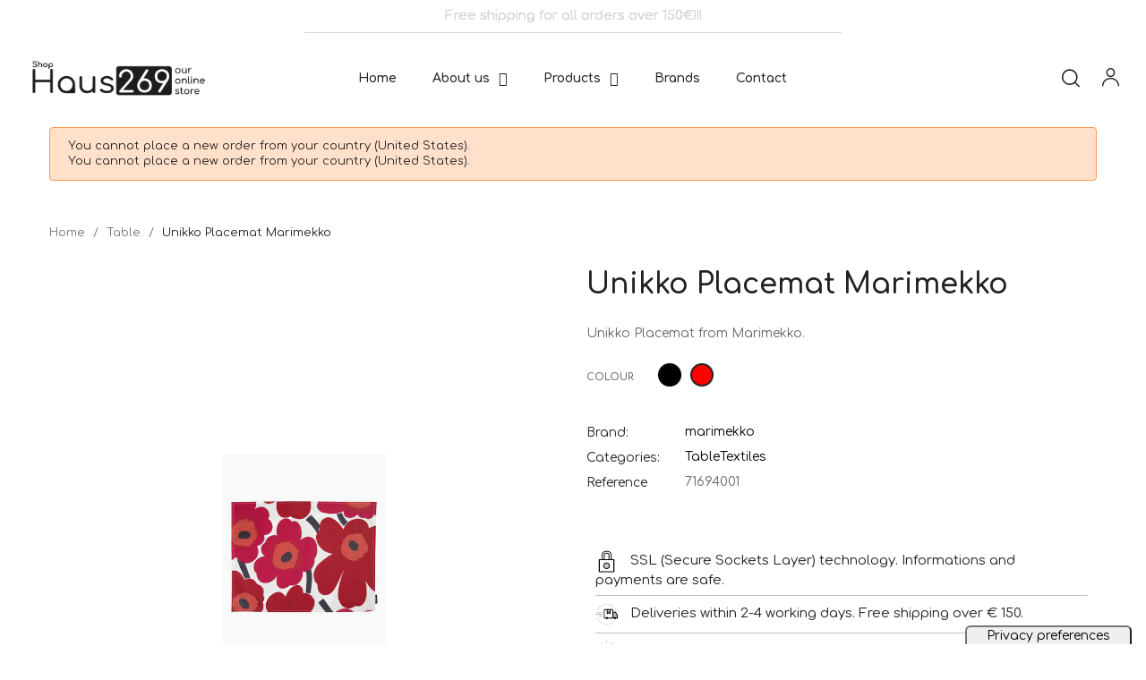

--- FILE ---
content_type: text/html; charset=utf-8
request_url: https://www.shophaus269.com/gb/table/336-unikko-placemat-marimekko.html
body_size: 31631
content:
<!doctype html>
<html lang="en-GB"  class="" >

  <head>
    
      
  <meta charset="utf-8">


  <meta http-equiv="x-ua-compatible" content="ie=edge">



  <title>unikko marimekko placemat</title>
  
    <link rel="preconnect" href="https://fonts.googleapis.com">
<link rel="preconnect" href="https://fonts.gstatic.com" crossorigin>

  
  <meta name="description" content="Made of acrylic coated cotton, this placemat has the classic Pieni Unikko pattern and a stain resistant acrylic finish on the top of the fabric.">
  <meta name="keywords" content="">
        <link rel="canonical" href="https://www.shophaus269.com/gb/table/336-unikko-placemat-marimekko.html">
    
          <link rel="alternate" href="https://www.shophaus269.com/it/tavola/336-tovaglietta-unikko-marimekko.html" hreflang="it">
          <link rel="alternate" href="https://www.shophaus269.com/gb/table/336-unikko-placemat-marimekko.html" hreflang="en-gb">
      
  
  
    <script type="application/ld+json">
  {
    "@context": "https://schema.org",
    "@type": "Organization",
    "name" : "ShopHaus269",
    "url" : "https://www.shophaus269.com/gb/"
         ,"logo": {
        "@type": "ImageObject",
        "url":"https://www.shophaus269.com/img/logo-1712668655.jpg"
      }
      }
</script>

<script type="application/ld+json">
  {
    "@context": "https://schema.org",
    "@type": "WebPage",
    "isPartOf": {
      "@type": "WebSite",
      "url":  "https://www.shophaus269.com/gb/",
      "name": "ShopHaus269"
    },
    "name": "unikko marimekko placemat",
    "url":  "https://www.shophaus269.com/gb/table/336-unikko-placemat-marimekko.html"
  }
</script>


  <script type="application/ld+json">
    {
      "@context": "https://schema.org",
      "@type": "BreadcrumbList",
      "itemListElement": [
                  {
            "@type": "ListItem",
            "position": 1,
            "name": "Home",
            "item": "https://www.shophaus269.com/gb/"
          },                  {
            "@type": "ListItem",
            "position": 2,
            "name": "Table",
            "item": "https://www.shophaus269.com/gb/3-table"
          },                  {
            "@type": "ListItem",
            "position": 3,
            "name": "Unikko Placemat Marimekko",
            "item": "https://www.shophaus269.com/gb/table/336-unikko-placemat-marimekko.html"
          }              ]
    }
  </script>
  
  
  
  <script type="application/ld+json">
  {
    "@context": "https://schema.org/",
    "@type": "Product",
    "name": "Unikko Placemat Marimekko",
    "description": "Made of acrylic coated cotton, this placemat has the classic Pieni Unikko pattern and a stain resistant acrylic finish on the top of the fabric.",
    "category": "Table",
    "image" :"https://www.shophaus269.com/5625-home_default/unikko-placemat-marimekko.jpg",    "sku": "336",
    "mpn": "336"
        ,
    "brand": {
      "@type": "Brand",
      "name": "marimekko"
    }
                  }
</script>

  
  
    
  

  
    <meta property="og:title" content="unikko marimekko placemat" />
    <meta property="og:description" content="Made of acrylic coated cotton, this placemat has the classic Pieni Unikko pattern and a stain resistant acrylic finish on the top of the fabric." />
    <meta property="og:url" content="https://www.shophaus269.com/gb/table/336-unikko-placemat-marimekko.html" />
    <meta property="og:site_name" content="ShopHaus269" />
        



  <meta name="viewport" content="width=device-width, initial-scale=1">



  <link rel="icon" type="image/vnd.microsoft.icon" href="https://www.shophaus269.com/img/favicon.ico?1712668655">
  <link rel="shortcut icon" type="image/x-icon" href="https://www.shophaus269.com/img/favicon.ico?1712668655">



    <link rel="stylesheet" href="https://www.shophaus269.com/themes/vt_decor/assets/cache/theme-a9dbfa114.css" type="text/css" media="all">




  

  <script type="text/javascript">
        var add_cart_error = "An error occurred while processing your request. Please try again";
        var ajaxsearch = "1";
        var buttoncompare_title_add = "Add to Compare";
        var buttoncompare_title_remove = "Remove from Compare";
        var buttonwishlist_title_add = "Add to Wishlist";
        var buttonwishlist_title_remove = "Remove from WishList";
        var comparator_max_item = 3;
        var compared_products = [];
        var elementorFrontendConfig = {"environmentMode":{"edit":false,"wpPreview":true},"is_rtl":false,"breakpoints":{"xs":0,"sm":480,"md":768,"lg":1025,"xl":1440,"xxl":1600},"version":"1.1.3","urls":{"assets":"https:\/\/www.shophaus269.com\/modules\/leoelements\/assets\/"},"settings":{"general":{"elementor_global_image_lightbox":"yes","elementor_enable_lightbox_in_editor":"yes"}}};
        var enable_flycart_effect = 1;
        var enable_notification = 0;
        var homeSize = {"width":"400","height":"450"};
        var isLogged = false;
        var leo_push = 0;
        var leo_search_url = "https:\/\/www.shophaus269.com\/gb\/module\/leoproductsearch\/productsearch";
        var leo_token = "f252646c7bdcac42a9c1211620e3d2ef";
        var leoproductsearch_static_token = "f252646c7bdcac42a9c1211620e3d2ef";
        var leoproductsearch_token = "132f50adf66b3142264369f98a4dba94";
        var lf_is_gen_rtl = false;
        var lps_show_product_img = "1";
        var lps_show_product_price = true;
        var lql_ajax_url = "https:\/\/www.shophaus269.com\/gb\/module\/leoquicklogin\/leocustomer";
        var lql_is_gen_rtl = false;
        var lql_module_dir = "\/modules\/leoquicklogin\/";
        var lql_myaccount_url = "https:\/\/www.shophaus269.com\/gb\/my-account";
        var lql_redirect = "";
        var minChars = "3";
        var numpro_display = "3";
        var opLeoElements = {"ajax":"\/\/www.shophaus269.com\/gb\/module\/leoelements\/ajax?token=132f50adf66b3142264369f98a4dba94","contact":"\/\/www.shophaus269.com\/gb\/module\/leoelements\/contact","subscription":"\/\/www.shophaus269.com\/gb\/module\/leoelements\/subscription","cart":"\/\/www.shophaus269.com\/gb\/module\/leoelements\/cart","all_results_product":"View all product results","no_products":"No products found","languages":{"1":"https:\/\/www.shophaus269.com\/it\/tavola\/336-tovaglietta-unikko-marimekko.html","2":"https:\/\/www.shophaus269.com\/gb\/table\/336-unikko-placemat-marimekko.html","length":2},"currencies":[]};
        var opLeoElementsList = {"gridLeft":[{"name":"product_thumbnail"},{"name":"product_flags"},{"name":"product_variants"},{"name":"functional_buttons","element":[{"name":"quickview"},{"name":"add_to_cart"},{"name":"wishlist"},{"name":"compare"}]}],"gridRight":[{"name":"product_name"},{"name":"product_price_and_shipping"}],"listing_product_mode":"grid","listing_product_column_module":"3","listing_product_column":"3","listing_product_largedevice":"3","listing_product_tablet":"2","listing_product_smalldevice":"1","listing_product_extrasmalldevice":"2","listing_product_mobile":"1","top_total":"1","top_sortby":"1","top_grid":"1","pg_count":"1","pg_type":"1","plist_load_more_product_img":"1","plist_load_more_product_img_option":"1","plist_load_multi_product_img":"0","plist_load_cdown":"0","lmobile_swipe":"0","class":"leo-plist-style"};
        var prestashop = {"cart":{"products":[],"totals":{"total":{"type":"total","label":"Total","amount":0,"value":"\u20ac0.00"},"total_including_tax":{"type":"total","label":"Total (tax incl.)","amount":0,"value":"\u20ac0.00"},"total_excluding_tax":{"type":"total","label":"Total (VAT excl.)","amount":0,"value":"\u20ac0.00"}},"subtotals":{"products":{"type":"products","label":"Subtotal","amount":0,"value":"\u20ac0.00"},"discounts":null,"shipping":{"type":"shipping","label":"Shipping","amount":0,"value":""},"tax":{"type":"tax","label":"Included taxes","amount":0,"value":"\u20ac0.00"}},"products_count":0,"summary_string":"0 items","vouchers":{"allowed":1,"added":[]},"discounts":[],"minimalPurchase":0,"minimalPurchaseRequired":""},"currency":{"id":1,"name":"Euro","iso_code":"EUR","iso_code_num":"978","sign":"\u20ac"},"customer":{"lastname":null,"firstname":null,"email":null,"birthday":null,"newsletter":null,"newsletter_date_add":null,"optin":null,"website":null,"company":null,"siret":null,"ape":null,"is_logged":false,"gender":{"type":null,"name":null},"addresses":[]},"country":{"id_zone":"9","id_currency":"0","call_prefix":"39","iso_code":"IT","active":"1","contains_states":"1","need_identification_number":"0","need_zip_code":"1","zip_code_format":"NNNNN","display_tax_label":"1","name":"Italia","id":10},"language":{"name":"English GB (English)","iso_code":"gb","locale":"en-GB","language_code":"en-gb","active":"1","is_rtl":"0","date_format_lite":"Y-m-d","date_format_full":"Y-m-d H:i:s","id":2},"page":{"title":"","canonical":"https:\/\/www.shophaus269.com\/gb\/table\/336-unikko-placemat-marimekko.html","meta":{"title":"unikko marimekko placemat","description":"Made of acrylic coated cotton, this placemat has the classic Pieni Unikko pattern and a stain resistant acrylic finish on the top of the fabric.","keywords":"","robots":"index"},"page_name":"product","body_classes":{"lang-gb":true,"lang-rtl":false,"country-IT":true,"currency-EUR":true,"layout-full-width":true,"page-product":true,"tax-display-enabled":true,"page-customer-account":false,"product-id-336":true,"product-Unikko Placemat Marimekko":true,"product-id-category-3":true,"product-id-manufacturer-32":true,"product-id-supplier-0":true,"product-available-for-order":true},"admin_notifications":[],"password-policy":{"feedbacks":{"0":"Very weak","1":"Weak","2":"Average","3":"Strong","4":"Very strong","Straight rows of keys are easy to guess":"Straight rows of keys are easy to guess","Short keyboard patterns are easy to guess":"Short keyboard patterns are easy to guess","Use a longer keyboard pattern with more turns":"Use a longer keyboard pattern with more turns","Repeats like \"aaa\" are easy to guess":"Repeats like \"aaa\" are easy to guess","Repeats like \"abcabcabc\" are only slightly harder to guess than \"abc\"":"Repeats like \"abcabcabc\" are only slightly harder to guess than \"abc\"","Sequences like abc or 6543 are easy to guess":"Sequences like \"abc\" or \"6543\" are easy to guess.","Recent years are easy to guess":"Recent years are easy to guess","Dates are often easy to guess":"Dates are often easy to guess","This is a top-10 common password":"This is a top-10 common password","This is a top-100 common password":"This is a top-100 common password","This is a very common password":"This is a very common password","This is similar to a commonly used password":"This is similar to a commonly used password","A word by itself is easy to guess":"A word by itself is easy to guess","Names and surnames by themselves are easy to guess":"Names and surnames by themselves are easy to guess","Common names and surnames are easy to guess":"Common names and surnames are easy to guess","Use a few words, avoid common phrases":"Use a few words, avoid common phrases","No need for symbols, digits, or uppercase letters":"No need for symbols, digits, or uppercase letters","Avoid repeated words and characters":"Avoid repeated words and characters","Avoid sequences":"Avoid sequences","Avoid recent years":"Avoid recent years","Avoid years that are associated with you":"Avoid years that are associated with you","Avoid dates and years that are associated with you":"Avoid dates and years that are associated with you","Capitalization doesn't help very much":"Capitalization doesn't help very much","All-uppercase is almost as easy to guess as all-lowercase":"All-uppercase is almost as easy to guess as all-lowercase","Reversed words aren't much harder to guess":"Reversed words aren't much harder to guess","Predictable substitutions like '@' instead of 'a' don't help very much":"Predictable substitutions like \"@\" instead of \"a\" don't help very much.","Add another word or two. Uncommon words are better.":"Add another word or two. Uncommon words are better."}}},"shop":{"name":"ShopHaus269","logo":"https:\/\/www.shophaus269.com\/img\/logo-1712668655.jpg","stores_icon":"https:\/\/www.shophaus269.com\/img\/logo_stores.png","favicon":"https:\/\/www.shophaus269.com\/img\/favicon.ico"},"core_js_public_path":"\/themes\/","urls":{"base_url":"https:\/\/www.shophaus269.com\/","current_url":"https:\/\/www.shophaus269.com\/gb\/table\/336-unikko-placemat-marimekko.html","shop_domain_url":"https:\/\/www.shophaus269.com","img_ps_url":"https:\/\/www.shophaus269.com\/img\/","img_cat_url":"https:\/\/www.shophaus269.com\/img\/c\/","img_lang_url":"https:\/\/www.shophaus269.com\/img\/l\/","img_prod_url":"https:\/\/www.shophaus269.com\/img\/p\/","img_manu_url":"https:\/\/www.shophaus269.com\/img\/m\/","img_sup_url":"https:\/\/www.shophaus269.com\/img\/su\/","img_ship_url":"https:\/\/www.shophaus269.com\/img\/s\/","img_store_url":"https:\/\/www.shophaus269.com\/img\/st\/","img_col_url":"https:\/\/www.shophaus269.com\/img\/co\/","img_url":"https:\/\/www.shophaus269.com\/themes\/vt_decor\/assets\/img\/","css_url":"https:\/\/www.shophaus269.com\/themes\/vt_decor\/assets\/css\/","js_url":"https:\/\/www.shophaus269.com\/themes\/vt_decor\/assets\/js\/","pic_url":"https:\/\/www.shophaus269.com\/upload\/","theme_assets":"https:\/\/www.shophaus269.com\/themes\/vt_decor\/assets\/","theme_dir":"https:\/\/www.shophaus269.com\/themes\/vt_decor\/","pages":{"address":"https:\/\/www.shophaus269.com\/gb\/address","addresses":"https:\/\/www.shophaus269.com\/gb\/addresses","authentication":"https:\/\/www.shophaus269.com\/gb\/login","manufacturer":"https:\/\/www.shophaus269.com\/gb\/brands","cart":"https:\/\/www.shophaus269.com\/gb\/cart","category":"https:\/\/www.shophaus269.com\/gb\/index.php?controller=category","cms":"https:\/\/www.shophaus269.com\/gb\/index.php?controller=cms","contact":"https:\/\/www.shophaus269.com\/gb\/contact-us","discount":"https:\/\/www.shophaus269.com\/gb\/discount","guest_tracking":"https:\/\/www.shophaus269.com\/gb\/guest-tracking","history":"https:\/\/www.shophaus269.com\/gb\/order-history","identity":"https:\/\/www.shophaus269.com\/gb\/identity","index":"https:\/\/www.shophaus269.com\/gb\/","my_account":"https:\/\/www.shophaus269.com\/gb\/my-account","order_confirmation":"https:\/\/www.shophaus269.com\/gb\/order-confirmation","order_detail":"https:\/\/www.shophaus269.com\/gb\/index.php?controller=order-detail","order_follow":"https:\/\/www.shophaus269.com\/gb\/order-follow","order":"https:\/\/www.shophaus269.com\/gb\/order","order_return":"https:\/\/www.shophaus269.com\/gb\/index.php?controller=order-return","order_slip":"https:\/\/www.shophaus269.com\/gb\/credit-slip","pagenotfound":"https:\/\/www.shophaus269.com\/gb\/page-not-found","password":"https:\/\/www.shophaus269.com\/gb\/password-recovery","pdf_invoice":"https:\/\/www.shophaus269.com\/gb\/index.php?controller=pdf-invoice","pdf_order_return":"https:\/\/www.shophaus269.com\/gb\/index.php?controller=pdf-order-return","pdf_order_slip":"https:\/\/www.shophaus269.com\/gb\/index.php?controller=pdf-order-slip","prices_drop":"https:\/\/www.shophaus269.com\/gb\/prices-drop","product":"https:\/\/www.shophaus269.com\/gb\/index.php?controller=product","registration":"https:\/\/www.shophaus269.com\/gb\/registration","search":"https:\/\/www.shophaus269.com\/gb\/search","sitemap":"https:\/\/www.shophaus269.com\/gb\/sitemap","stores":"https:\/\/www.shophaus269.com\/gb\/stores","supplier":"https:\/\/www.shophaus269.com\/gb\/supplier","new_products":"https:\/\/www.shophaus269.com\/gb\/new-products","brands":"https:\/\/www.shophaus269.com\/gb\/brands","register":"https:\/\/www.shophaus269.com\/gb\/registration","order_login":"https:\/\/www.shophaus269.com\/gb\/order?login=1"},"alternative_langs":{"it":"https:\/\/www.shophaus269.com\/it\/tavola\/336-tovaglietta-unikko-marimekko.html","en-gb":"https:\/\/www.shophaus269.com\/gb\/table\/336-unikko-placemat-marimekko.html"},"actions":{"logout":"https:\/\/www.shophaus269.com\/gb\/?mylogout="},"no_picture_image":{"bySize":{"small_default":{"url":"https:\/\/www.shophaus269.com\/img\/p\/gb-default-small_default.jpg","width":98,"height":110},"cart_default":{"url":"https:\/\/www.shophaus269.com\/img\/p\/gb-default-cart_default.jpg","width":125,"height":141},"home_default":{"url":"https:\/\/www.shophaus269.com\/img\/p\/gb-default-home_default.jpg","width":400,"height":450},"medium_default":{"url":"https:\/\/www.shophaus269.com\/img\/p\/gb-default-medium_default.jpg","width":452,"height":509},"large_default":{"url":"https:\/\/www.shophaus269.com\/img\/p\/gb-default-large_default.jpg","width":1000,"height":1125}},"small":{"url":"https:\/\/www.shophaus269.com\/img\/p\/gb-default-small_default.jpg","width":98,"height":110},"medium":{"url":"https:\/\/www.shophaus269.com\/img\/p\/gb-default-home_default.jpg","width":400,"height":450},"large":{"url":"https:\/\/www.shophaus269.com\/img\/p\/gb-default-large_default.jpg","width":1000,"height":1125},"legend":""}},"configuration":{"display_taxes_label":true,"display_prices_tax_incl":true,"is_catalog":true,"show_prices":true,"opt_in":{"partner":false},"quantity_discount":{"type":"discount","label":"Unit discount"},"voucher_enabled":1,"return_enabled":0},"field_required":[],"breadcrumb":{"links":[{"title":"Home","url":"https:\/\/www.shophaus269.com\/gb\/"},{"title":"Table","url":"https:\/\/www.shophaus269.com\/gb\/3-table"},{"title":"Unikko Placemat Marimekko","url":"https:\/\/www.shophaus269.com\/gb\/table\/336-unikko-placemat-marimekko.html"}],"count":3},"link":{"protocol_link":"https:\/\/","protocol_content":"https:\/\/"},"time":1765907324,"static_token":"f252646c7bdcac42a9c1211620e3d2ef","token":"132f50adf66b3142264369f98a4dba94","debug":false};
        var prestashopFacebookAjaxController = "https:\/\/www.shophaus269.com\/gb\/module\/ps_facebook\/Ajax";
        var productcompare_add = "The product has been added to list compare";
        var productcompare_add_error = "An error occurred while adding. Please try again";
        var productcompare_max_item = "You cannot add more than 3 product(s) to the product comparison";
        var productcompare_remove = "The product was successfully removed from list compare";
        var productcompare_remove_error = "An error occurred while removing. Please try again";
        var productcompare_url = "https:\/\/www.shophaus269.com\/gb\/module\/leofeature\/productscompare";
        var productcompare_viewlistcompare = "View list compare";
        var psr_icon_color = "#bd132e";
        var sh_popup = "";
        var show_popup = 1;
        var text_no_product = "Don't have products";
        var text_results_count = "results";
        var type_flycart_effect = "fade";
        var url_leoproductattribute = "https:\/\/www.shophaus269.com\/gb\/module\/leofeature\/LeoProductAttribute";
        var use_leo_gallery = 1;
        var wishlist_add = "The product was successfully added to your wishlist";
        var wishlist_cancel_txt = "Cancel";
        var wishlist_confirm_del_txt = "Delete selected item?";
        var wishlist_del_default_txt = "Cannot delete default wishlist";
        var wishlist_email_txt = "Email";
        var wishlist_loggin_required = "You must be logged in to manage your wishlist";
        var wishlist_ok_txt = "Ok";
        var wishlist_quantity_required = "You must enter a quantity";
        var wishlist_remove = "The product was successfully removed from your wishlist";
        var wishlist_reset_txt = "Reset";
        var wishlist_send_txt = "Send";
        var wishlist_send_wishlist_txt = "Send wishlist";
        var wishlist_url = "https:\/\/www.shophaus269.com\/gb\/module\/leofeature\/mywishlist";
        var wishlist_viewwishlist = "View your wishlist";
      </script>
<script type="text/javascript">
	var choosefile_text = "Choose file";
	var turnoff_popup_text = "Do not show this popup again";
	
	var size_item_quickview = 113;
	var style_scroll_quickview = 'vertical';
	
	var size_item_page = 113;
	var style_scroll_page = 'horizontal';
	
	var size_item_quickview_attr = 113;	
	var style_scroll_quickview_attr = 'vertical';
	
	var size_item_popup = 113;
	var style_scroll_popup = 'vertical';
</script>


  <script>
	/**
	 * List functions will run when document.ready()
	 */
	var ap_list_functions = [];
	/**
	 * List functions will run when window.load()
	 */
	var ap_list_functions_loaded = [];

	/**
	 * List functions will run when document.ready() for theme
	 */

	var products_list_functions = [];
</script>


 <style id="elementor-global">.elementor-widget-LeoProductCarousel .title_block{font-family:"Comfortaa", Sans-serif;}.elementor-widget-LeoProductCarousel .sub-title-widget{font-family:"Comfortaa", Sans-serif;}.elementor-widget-LeoProductTab .widget-tab-title{font-family:"Comfortaa", Sans-serif;}.elementor-widget-LeoBlockLink .title_block{font-family:"Comfortaa", Sans-serif;}.elementor-widget-LeoBlockLink .sub-title-widget{font-family:"Comfortaa", Sans-serif;}.elementor-widget-LeoBlockLink .linklist-menu li{font-family:"Comfortaa", Sans-serif;}.elementor-widget-LeoBlockLink .linklist-menu li:not(:last-child):after{border-color:#7a7979;}.elementor-widget-LeoBlockCarousel .title_block{font-family:"Comfortaa", Sans-serif;}.elementor-widget-LeoBlockCarousel .sub-title-widget{font-family:"Comfortaa", Sans-serif;}.elementor-widget-LeoBlockCarousel .slick-row .item-title{font-family:"Comfortaa", Sans-serif;}.elementor-widget-LeoBlockCarousel .slick-row .item-sub-title{font-family:"Comfortaa", Sans-serif;}.elementor-widget-LeoBlockCarousel .slick-row .item-description{font-family:"Comfortaa", Sans-serif;}.elementor-widget-LeoManufacturersCarousel .title_block{font-family:"Comfortaa", Sans-serif;}.elementor-widget-LeoManufacturersCarousel .sub-title-widget{font-family:"Comfortaa", Sans-serif;}.elementor-widget-LeoInstagram .title_block{font-family:"Comfortaa", Sans-serif;}.elementor-widget-LeoInstagram .sub-title-widget{font-family:"Comfortaa", Sans-serif;}.elementor-widget-LeoInstagram .btn-viewall, .elementor-widget-LeoInstagram .btn-viewall *{font-family:"Comfortaa", Sans-serif;}.elementor-widget-LeoCountDown .title_block{font-family:"Comfortaa", Sans-serif;}.elementor-widget-LeoCountDown .sub-title-widget{font-family:"Comfortaa", Sans-serif;}.elementor-widget-LeoCountDown .ap-countdown-link a{font-family:"Comfortaa", Sans-serif;}.elementor-widget-LeoCountDown .description-widget{font-family:"Comfortaa", Sans-serif;}.elementor-widget-LeoCountDown .show_day{font-family:"Comfortaa", Sans-serif;}.elementor-widget-LeoCountDown .show_hour{font-family:"Comfortaa", Sans-serif;}.elementor-widget-LeoCountDown .show_minute{font-family:"Comfortaa", Sans-serif;}.elementor-widget-LeoCountDown .show_second{font-family:"Comfortaa", Sans-serif;}.elementor-widget-LeoBlog .title_block{font-family:"Comfortaa", Sans-serif;}.elementor-widget-LeoBlog .sub-title-widget{font-family:"Comfortaa", Sans-serif;}.elementor-widget-LeoBlog .blog-title{font-family:"Comfortaa", Sans-serif;}.elementor-widget-LeoBlog .author{font-family:"Comfortaa", Sans-serif;}.elementor-widget-LeoBlog .cat{font-family:"Comfortaa", Sans-serif;}.elementor-widget-LeoBlog .created{font-family:"Comfortaa", Sans-serif;}.elementor-widget-LeoBlog .hits{font-family:"Comfortaa", Sans-serif;}.elementor-widget-LeoBlog .blog-desc{font-family:"Comfortaa", Sans-serif;}.elementor-widget-LeoBlog .blog-readmore, .elementor-widget-LeoBlog .blog-readmore *{font-family:"Comfortaa", Sans-serif;}.elementor-widget-LeoBlog .blog-viewall, .elementor-widget-LeoBlog .blog-viewall *{font-family:"Comfortaa", Sans-serif;}.elementor-widget-heading.elementor-widget-heading .elementor-heading-title{color:#db6159;}.elementor-widget-heading .elementor-heading-title{font-family:"Comfortaa", Sans-serif;}.elementor-widget-image .widget-image-caption{color:#7a7979;font-family:"Comfortaa", Sans-serif;}.elementor-widget-text-editor{color:#7a7979;}.elementor-widget-text-editor a, .elementor-widget-text-editor p{color:inherit;}.elementor-widget-text-editor, .elementor-widget-text-editor a, .elementor-widget-text-editor p{font-family:"Comfortaa", Sans-serif;}.elementor-widget-text-editor.elementor-drop-cap-view-stacked .elementor-drop-cap{background-color:#db6159;}.elementor-widget-text-editor.elementor-drop-cap-view-framed .elementor-drop-cap, .elementor-widget-text-editor.elementor-drop-cap-view-default .elementor-drop-cap{color:#db6159;border-color:#db6159;}.elementor-widget-button a.elementor-button, .elementor-widget-button .elementor-button{font-family:"Comfortaa", Sans-serif;background-color:#2abf64;}.elementor-widget-divider .elementor-divider-separator{border-top-color:#7a7979;}.elementor-widget-image-box .elementor-image-box-content .elementor-image-box-title{color:#db6159;font-family:"Comfortaa", Sans-serif;}.elementor-widget-image-box .elementor-image-box-content .elementor-image-box-description{color:#7a7979;font-family:"Comfortaa", Sans-serif;}.elementor-widget-icon.elementor-view-stacked .elementor-icon{background-color:#db6159;}.elementor-widget-icon.elementor-view-framed .elementor-icon, .elementor-widget-icon.elementor-view-default .elementor-icon{color:#db6159;border-color:#db6159;}.elementor-widget-icon.elementor-view-framed .elementor-icon, .elementor-widget-icon.elementor-view-default .elementor-icon svg{fill:#db6159;}.elementor-widget-icon-box.elementor-view-stacked .elementor-icon{background-color:#db6159;}.elementor-widget-icon-box.elementor-view-framed .elementor-icon, .elementor-widget-icon-box.elementor-view-default .elementor-icon{fill:#db6159;color:#db6159;border-color:#db6159;}.elementor-widget-icon-box .elementor-icon-box-content .elementor-icon-box-title{color:#db6159;font-family:"Comfortaa", Sans-serif;}.elementor-widget-icon-box .elementor-icon-box-content .elementor-icon-box-description{color:#7a7979;font-family:"Comfortaa", Sans-serif;}.elementor-widget-star-rating .elementor-star-rating__title{color:#7a7979;font-family:"Comfortaa", Sans-serif;}.elementor-widget-icon-list .elementor-icon-list-item:not(:last-child):after{border-color:#7a7979;}.elementor-widget-icon-list .elementor-icon-list-icon i{color:#db6159;}.elementor-widget-icon-list .elementor-icon-list-icon svg{fill:#db6159;}.elementor-widget-icon-list .elementor-icon-list-text{color:#3b3b3b;}.elementor-widget-icon-list .elementor-icon-list-item{font-family:"Comfortaa", Sans-serif;}.elementor-widget-counter .elementor-counter-number-wrapper{color:#db6159;font-family:"Comfortaa", Sans-serif;}.elementor-widget-counter .elementor-counter-title{color:#3b3b3b;font-family:"Comfortaa", Sans-serif;}.elementor-widget-progress .elementor-progress-wrapper .elementor-progress-bar{background-color:#db6159;}.elementor-widget-progress .elementor-title{color:#db6159;font-family:"Comfortaa", Sans-serif;}.elementor-widget-testimonial .elementor-testimonial-content{color:#7a7979;font-family:"Comfortaa", Sans-serif;}.elementor-widget-testimonial .elementor-testimonial-name{color:#db6159;font-family:"Comfortaa", Sans-serif;}.elementor-widget-testimonial .elementor-testimonial-job{color:#3b3b3b;font-family:"Comfortaa", Sans-serif;}.elementor-widget-tabs .elementor-tab-title{color:#db6159;font-family:"Comfortaa", Sans-serif;}.elementor-widget-tabs .elementor-tab-title.elementor-active{color:#2abf64;}.elementor-widget-tabs .elementor-tab-content *{color:#7a7979;font-family:"Comfortaa", Sans-serif;}.elementor-widget-accordion .elementor-accordion .elementor-tab-title{color:#db6159;font-family:"Comfortaa", Sans-serif;}.elementor-widget-accordion .elementor-accordion .elementor-tab-title.elementor-active{color:#2abf64;}.elementor-widget-accordion .elementor-accordion .elementor-tab-content{color:#7a7979;font-family:"Comfortaa", Sans-serif;}.elementor-widget-toggle .elementor-toggle .elementor-tab-title{color:#db6159;font-family:"Comfortaa", Sans-serif;}.elementor-widget-toggle .elementor-toggle .elementor-tab-title.elementor-active{color:#2abf64;}.elementor-widget-toggle .elementor-toggle .elementor-tab-content{color:#7a7979;font-family:"Comfortaa", Sans-serif;}.elementor-widget-alert .elementor-alert-title{font-family:"Comfortaa", Sans-serif;}.elementor-widget-alert .elementor-alert-description{font-family:"Comfortaa", Sans-serif;}.elementor-widget-html{font-family:"Comfortaa", Sans-serif;}</style><link rel="stylesheet" href="https://fonts.googleapis.com/css?family=Comfortaa:100,100italic,200,200italic,300,300italic,400,400italic,500,500italic,600,600italic,700,700italic,800,800italic,900,900italic" type="text/css" media="all"><style id="elementor-post-45">.elementor-45 .elementor-element.elementor-element-4f391e6.elementor-column > .elementor-column-wrap > .elementor-widget-wrap{justify-content:center;}.elementor-45 .elementor-element.elementor-element-4f391e6.elementor-column > .elementor-column-wrap > .elementor-widget-wrap > .elementor-element{width:auto;}.elementor-45 .elementor-element.elementor-element-4f391e6 > .elementor-column-wrap > .elementor-widget-wrap > .elementor-widget:not(.elementor-widget__width-auto):not(.elementor-widget__width-initial):not(:last-child):not(.elementor-absolute){margin-bottom:0px;}.elementor-45 .elementor-element.elementor-element-4f391e6 > .elementor-element-populated{margin:10px 0px 0px 0px;padding:0px 0px 0px 0px;}.elementor-45 .elementor-element.elementor-element-4f391e6{z-index:0;}.elementor-45 .elementor-element.elementor-element-123dd24.elementor-widget-heading .elementor-heading-title{color:#d6d6d6;}.elementor-45 .elementor-element.elementor-element-123dd24 .elementor-heading-title{text-shadow:0px 0px 0px rgba(0,0,0,0.3);}.elementor-45 .elementor-element.elementor-element-f978951 .elementor-divider-separator{border-top-style:solid;border-top-width:1px;width:100%;}.elementor-45 .elementor-element.elementor-element-f978951 .elementor-divider{padding-top:15px;padding-bottom:15px;}.elementor-45 .elementor-element.elementor-element-92e25e7 > .elementor-container{max-width:600px;}.elementor-45 .elementor-element.elementor-element-92e25e7{margin-top:-20px;margin-bottom:-20px;}.elementor-45 .elementor-element.elementor-element-6a4d49e > .elementor-element-populated{margin:0px 0px 0px 0px;padding:0px 0px 0px 0px;}.elementor-45 .elementor-element.elementor-element-d13a3e5 .elementor-divider-separator{border-top-style:solid;border-top-width:1px;border-top-color:#d6d6d6;width:100%;}.elementor-45 .elementor-element.elementor-element-d13a3e5 .elementor-divider{padding-top:15px;padding-bottom:15px;}</style><style id="elementor-post-22">.elementor-22 .elementor-element.elementor-element-ef7c9ce > .elementor-container{max-width:1710px;min-height:110px;}.elementor-22 .elementor-element.elementor-element-ef7c9ce > .elementor-container > .elementor-row > .elementor-column > .elementor-column-wrap > .elementor-widget-wrap{align-content:center;align-items:center;}.elementor-22 .elementor-element.elementor-element-ef7c9ce{padding:0px 30px 0px 30px;}.elementor-22 .elementor-element.elementor-element-91876b8{width:initial;}.elementor-22 .elementor-element.elementor-element-d9d59e9.elementor-column .elementor-column-wrap{align-items:center;}.elementor-22 .elementor-element.elementor-element-d9d59e9.elementor-column > .elementor-column-wrap > .elementor-widget-wrap{align-content:center;justify-content:flex-end;}.elementor-22 .elementor-element.elementor-element-d9d59e9.elementor-column > .elementor-column-wrap > .elementor-widget-wrap > .elementor-element{width:auto;}.elementor-22 .elementor-element.elementor-element-e1fb017 > .elementor-widget-container{margin:0px 0px 0px 25px;}.elementor-22 .elementor-element.elementor-element-0f6f760 > .elementor-widget-container{margin:0px 0px 0px 25px;padding:0px 12px 0px 0px;}@media(max-width:1024px){.elementor-22 .elementor-element.elementor-element-ef7c9ce{padding:0px 15px 0px 15px;}}@media(max-width:767px){.elementor-22 .elementor-element.elementor-element-ef7c9ce > .elementor-container{min-height:80px;}.elementor-22 .elementor-element.elementor-element-ef7c9ce{padding:10px 15px 10px 15px;}.elementor-22 .elementor-element.elementor-element-91876b8{width:200px;}.elementor-22 .elementor-element.elementor-element-e1fb017 > .elementor-widget-container{margin:0px 0px 0px 18px;}.elementor-22 .elementor-element.elementor-element-0f6f760 > .elementor-widget-container{margin:0px 0px 0px 18px;}}</style><style id="elementor-post-25">.elementor-25 .elementor-element.elementor-element-cfbef9a > .elementor-container{min-height:970px;}.elementor-25 .elementor-element.elementor-element-cfbef9a:not(.elementor-motion-effects-element-type-background), .elementor-25 .elementor-element.elementor-element-cfbef9a > .elementor-motion-effects-container > .elementor-motion-effects-layer{background-image:url("https://www.haus269.com/shop/img/cms/TABLE2.jpg");background-position:center center;background-repeat:no-repeat;background-size:cover;}.elementor-25 .elementor-element.elementor-element-cfbef9a{transition:background 0.3s, border 0.3s, border-radius 0.3s, box-shadow 0.3s;}.elementor-25 .elementor-element.elementor-element-cfbef9a > .elementor-background-overlay{transition:background 0.3s, border-radius 0.3s, opacity 0.3s;}.elementor-25 .elementor-element.elementor-element-5c1677a > .elementor-column-wrap > .elementor-widget-wrap > .elementor-widget:not(.elementor-widget__width-auto):not(.elementor-widget__width-initial):not(:last-child):not(.elementor-absolute){margin-bottom:0px;}.elementor-25 .elementor-element.elementor-element-5c1677a:not(.elementor-motion-effects-element-type-background) > .elementor-element-populated, .elementor-25 .elementor-element.elementor-element-5c1677a > .elementor-column-wrap > .elementor-motion-effects-container > .elementor-motion-effects-layer{background-image:url("https://www.shophaus269.com/img/cms/TABLE3.jpg");background-position:center right;}.elementor-25 .elementor-element.elementor-element-5c1677a > .elementor-element-populated{transition:background 0.3s, border 0.3s, border-radius 0.3s, box-shadow 0.3s;padding:100px 30px 30px 30px;}.elementor-25 .elementor-element.elementor-element-5c1677a > .elementor-element-populated > .elementor-background-overlay{transition:background 0.3s, border-radius 0.3s, opacity 0.3s;}.elementor-25 .elementor-element.elementor-element-3d98ab5{text-align:center;}.elementor-25 .elementor-element.elementor-element-3d98ab5.elementor-widget-heading .elementor-heading-title{color:#222222;}.elementor-25 .elementor-element.elementor-element-3d98ab5 .elementor-heading-title{font-size:63px;font-weight:700;text-transform:uppercase;line-height:63px;letter-spacing:12px;}.elementor-25 .elementor-element.elementor-element-3d98ab5 > .elementor-widget-container{margin:0px 0px 0px 0px;padding:150px 0px 0px 0px;}.elementor-25 .elementor-element.elementor-element-39df683 a.elementor-button, .elementor-25 .elementor-element.elementor-element-39df683 .elementor-button{font-size:16px;font-weight:700;line-height:50px;fill:#ffffff;color:#ffffff;background-color:#000000;border-radius:0px 0px 0px 0px;padding:0px 60px 0px 60px;}.elementor-25 .elementor-element.elementor-element-39df683 a.elementor-button:hover, .elementor-25 .elementor-element.elementor-element-39df683 .elementor-button:hover, .elementor-25 .elementor-element.elementor-element-39df683 a.elementor-button:focus, .elementor-25 .elementor-element.elementor-element-39df683 .elementor-button:focus{color:#000000;background-color:#999999;border-color:#999999;}.elementor-25 .elementor-element.elementor-element-39df683 .elementor-button{border-style:solid;border-width:2px 2px 2px 2px;border-color:#222222;}.elementor-25 .elementor-element.elementor-element-39df683 > .elementor-widget-container{margin:0px 0px 0px 0px;padding:0px 0px 0px 0px;}.elementor-25 .elementor-element.elementor-element-3f08327{transition:background 0.3s, border 0.3s, border-radius 0.3s, box-shadow 0.3s;}.elementor-25 .elementor-element.elementor-element-3f08327 > .elementor-background-overlay{transition:background 0.3s, border-radius 0.3s, opacity 0.3s;}.elementor-25 .elementor-element.elementor-element-c6f3e42.elementor-position-right .elementor-image-box-img{margin-left:0px;}.elementor-25 .elementor-element.elementor-element-c6f3e42.elementor-position-left .elementor-image-box-img{margin-right:0px;}.elementor-25 .elementor-element.elementor-element-c6f3e42.elementor-position-top .elementor-image-box-img{margin-bottom:0px;}.elementor-25 .elementor-element.elementor-element-c6f3e42 .elementor-image-box-wrapper .elementor-image-box-img{width:100%;}.elementor-25 .elementor-element.elementor-element-c6f3e42 .elementor-image-box-img img{transition-duration:0.3s;}.elementor-25 .elementor-element.elementor-element-c6f3e42 .elementor-image-box-wrapper{text-align:left;}.elementor-25 .elementor-element.elementor-element-c6f3e42 .elementor-image-box-title{margin-bottom:16px;}.elementor-25 .elementor-element.elementor-element-c6f3e42 .elementor-image-box-content .elementor-image-box-title{color:#000000;font-size:30px;font-weight:bold;line-height:1em;}.elementor-25 .elementor-element.elementor-element-c6f3e42 .elementor-image-box-content .elementor-image-box-description{color:#000000;font-size:20px;line-height:1em;letter-spacing:1.2px;}.elementor-25 .elementor-element.elementor-element-c6f3e42 .elementor-image-box-content{padding:0px 40px 0px 40px;position:absolute;top:45px;}body:not(.rtl) .elementor-25 .elementor-element.elementor-element-c6f3e42 .elementor-image-box-content{left:0px;}body.rtl .elementor-25 .elementor-element.elementor-element-c6f3e42 .elementor-image-box-content{right:0px;}.elementor-25 .elementor-element.elementor-element-92dbb94 > .elementor-column-wrap > .elementor-widget-wrap > .elementor-widget:not(.elementor-widget__width-auto):not(.elementor-widget__width-initial):not(:last-child):not(.elementor-absolute){margin-bottom:0px;}.elementor-25 .elementor-element.elementor-element-75275bc.elementor-position-right .elementor-image-box-img{margin-left:0px;}.elementor-25 .elementor-element.elementor-element-75275bc.elementor-position-left .elementor-image-box-img{margin-right:0px;}.elementor-25 .elementor-element.elementor-element-75275bc.elementor-position-top .elementor-image-box-img{margin-bottom:0px;}.elementor-25 .elementor-element.elementor-element-75275bc .elementor-image-box-wrapper .elementor-image-box-img{width:100%;}.elementor-25 .elementor-element.elementor-element-75275bc .elementor-image-box-img img{opacity:100;transition-duration:0.3s;}.elementor-25 .elementor-element.elementor-element-75275bc .elementor-image-box-wrapper{text-align:left;}.elementor-25 .elementor-element.elementor-element-75275bc .elementor-image-box-title{margin-bottom:16px;}.elementor-25 .elementor-element.elementor-element-75275bc .elementor-image-box-content .elementor-image-box-title{color:#000000;font-size:30px;font-weight:bold;line-height:1em;}.elementor-25 .elementor-element.elementor-element-75275bc .elementor-image-box-content .elementor-image-box-description{color:#000000;font-size:20px;line-height:1em;letter-spacing:1.2px;}.elementor-25 .elementor-element.elementor-element-75275bc .elementor-image-box-content{padding:0px 40px 0px 40px;position:absolute;top:45px;}body:not(.rtl) .elementor-25 .elementor-element.elementor-element-75275bc .elementor-image-box-content{left:0px;}body.rtl .elementor-25 .elementor-element.elementor-element-75275bc .elementor-image-box-content{right:0px;}.elementor-25 .elementor-element.elementor-element-75275bc > .elementor-widget-container{padding:0px 0px 0px 0px;}.elementor-25 .elementor-element.elementor-element-11ae935{transition:background 0.3s, border 0.3s, border-radius 0.3s, box-shadow 0.3s;}.elementor-25 .elementor-element.elementor-element-11ae935 > .elementor-background-overlay{transition:background 0.3s, border-radius 0.3s, opacity 0.3s;}.elementor-25 .elementor-element.elementor-element-f8e0f47 > .elementor-element-populated{transition:background 0.3s, border 0.3s, border-radius 0.3s, box-shadow 0.3s;}.elementor-25 .elementor-element.elementor-element-f8e0f47 > .elementor-element-populated > .elementor-background-overlay{transition:background 0.3s, border-radius 0.3s, opacity 0.3s;}.elementor-25 .elementor-element.elementor-element-f2840d4.elementor-position-right .elementor-image-box-img{margin-left:0px;}.elementor-25 .elementor-element.elementor-element-f2840d4.elementor-position-left .elementor-image-box-img{margin-right:0px;}.elementor-25 .elementor-element.elementor-element-f2840d4.elementor-position-top .elementor-image-box-img{margin-bottom:0px;}.elementor-25 .elementor-element.elementor-element-f2840d4 .elementor-image-box-wrapper .elementor-image-box-img{width:100%;}.elementor-25 .elementor-element.elementor-element-f2840d4 .elementor-image-box-img img{transition-duration:0.3s;}.elementor-25 .elementor-element.elementor-element-f2840d4 .elementor-image-box-wrapper{text-align:center;}.elementor-25 .elementor-element.elementor-element-f2840d4 .elementor-image-box-title{margin-bottom:16px;}.elementor-25 .elementor-element.elementor-element-f2840d4 .elementor-image-box-content .elementor-image-box-title{color:#000000;font-size:30px;font-weight:bold;line-height:1em;}.elementor-25 .elementor-element.elementor-element-f2840d4 .elementor-image-box-content .elementor-image-box-description{color:#000000;font-size:20px;line-height:1em;letter-spacing:1.2px;}.elementor-25 .elementor-element.elementor-element-f2840d4 .elementor-image-box-content{padding:0px 0px 0px 0px;position:absolute;top:45px;}body:not(.rtl) .elementor-25 .elementor-element.elementor-element-f2840d4 .elementor-image-box-content{left:0px;}body.rtl .elementor-25 .elementor-element.elementor-element-f2840d4 .elementor-image-box-content{right:0px;}.elementor-25 .elementor-element.elementor-element-a8718b9:not(.elementor-motion-effects-element-type-background), .elementor-25 .elementor-element.elementor-element-a8718b9 > .elementor-motion-effects-container > .elementor-motion-effects-layer{background-color:#ef1464;}.elementor-25 .elementor-element.elementor-element-a8718b9{transition:background 0.3s, border 0.3s, border-radius 0.3s, box-shadow 0.3s;}.elementor-25 .elementor-element.elementor-element-a8718b9 > .elementor-background-overlay{transition:background 0.3s, border-radius 0.3s, opacity 0.3s;}.elementor-25 .elementor-element.elementor-element-52f68c7 > .elementor-column-wrap > .elementor-widget-wrap > .elementor-widget:not(.elementor-widget__width-auto):not(.elementor-widget__width-initial):not(:last-child):not(.elementor-absolute){margin-bottom:20px;}.elementor-25 .elementor-element.elementor-element-52f68c7 > .elementor-element-populated{padding:76px 0px 0px 0px;}.elementor-25 .elementor-element.elementor-element-ddf38c9 > .elementor-container{min-height:53px;}.elementor-25 .elementor-element.elementor-element-ddf38c9 > .elementor-container > .elementor-row > .elementor-column > .elementor-column-wrap > .elementor-widget-wrap{align-content:center;align-items:center;}.elementor-25 .elementor-element.elementor-element-ddf38c9{transition:background 0.3s, border 0.3s, border-radius 0.3s, box-shadow 0.3s;}.elementor-25 .elementor-element.elementor-element-ddf38c9 > .elementor-background-overlay{transition:background 0.3s, border-radius 0.3s, opacity 0.3s;}.elementor-25 .elementor-element.elementor-element-00b89b1.elementor-column .elementor-column-wrap{align-items:center;}.elementor-25 .elementor-element.elementor-element-00b89b1.elementor-column > .elementor-column-wrap > .elementor-widget-wrap{align-content:center;justify-content:center;}.elementor-25 .elementor-element.elementor-element-00b89b1.elementor-column > .elementor-column-wrap > .elementor-widget-wrap > .elementor-element{width:auto;}.elementor-25 .elementor-element.elementor-element-00b89b1 > .elementor-element-populated{padding:0px 30px 0px 30px;}.elementor-25 .elementor-element.elementor-element-d0fca81{text-align:center;}.elementor-25 .elementor-element.elementor-element-d0fca81.elementor-widget-heading .elementor-heading-title{color:#ffffff;}.elementor-25 .elementor-element.elementor-element-d0fca81 .elementor-heading-title{font-size:35px;font-weight:600;line-height:40px;}.elementor-25 .elementor-element.elementor-element-221547e > .elementor-container{min-height:25px;}.elementor-25 .elementor-element.elementor-element-221547e > .elementor-container > .elementor-row > .elementor-column > .elementor-column-wrap > .elementor-widget-wrap{align-content:center;align-items:center;}.elementor-25 .elementor-element.elementor-element-221547e{transition:background 0.3s, border 0.3s, border-radius 0.3s, box-shadow 0.3s;padding:0px 0px 0px 0px;}.elementor-25 .elementor-element.elementor-element-221547e > .elementor-background-overlay{transition:background 0.3s, border-radius 0.3s, opacity 0.3s;}.elementor-25 .elementor-element.elementor-element-5ca2d35.elementor-column .elementor-column-wrap{align-items:center;}.elementor-25 .elementor-element.elementor-element-5ca2d35.elementor-column > .elementor-column-wrap > .elementor-widget-wrap{align-content:center;justify-content:center;}.elementor-25 .elementor-element.elementor-element-5ca2d35.elementor-column > .elementor-column-wrap > .elementor-widget-wrap > .elementor-element{width:auto;}.elementor-25 .elementor-element.elementor-element-5ca2d35 > .elementor-element-populated{padding:0px 30px 0px 30px;}.elementor-25 .elementor-element.elementor-element-6cc4cb5{text-align:center;}.elementor-25 .elementor-element.elementor-element-6cc4cb5.elementor-widget-heading .elementor-heading-title{color:#ffffff;}.elementor-25 .elementor-element.elementor-element-6cc4cb5 .elementor-heading-title{font-size:35px;font-weight:600;font-style:oblique;line-height:40px;}.elementor-25 .elementor-element.elementor-element-f3aadc4 > .elementor-container{min-height:25px;}.elementor-25 .elementor-element.elementor-element-f3aadc4 > .elementor-container > .elementor-row > .elementor-column > .elementor-column-wrap > .elementor-widget-wrap{align-content:center;align-items:center;}.elementor-25 .elementor-element.elementor-element-f3aadc4{transition:background 0.3s, border 0.3s, border-radius 0.3s, box-shadow 0.3s;padding:0px 0px 70px 0px;}.elementor-25 .elementor-element.elementor-element-f3aadc4 > .elementor-background-overlay{transition:background 0.3s, border-radius 0.3s, opacity 0.3s;}.elementor-25 .elementor-element.elementor-element-4f57370.elementor-column .elementor-column-wrap{align-items:center;}.elementor-25 .elementor-element.elementor-element-4f57370.elementor-column > .elementor-column-wrap > .elementor-widget-wrap{align-content:center;justify-content:center;}.elementor-25 .elementor-element.elementor-element-4f57370.elementor-column > .elementor-column-wrap > .elementor-widget-wrap > .elementor-element{width:auto;}.elementor-25 .elementor-element.elementor-element-4f57370 > .elementor-element-populated{padding:0px 30px 0px 30px;}.elementor-25 .elementor-element.elementor-element-f5403a1 .elementor-text-editor{text-align:center;}.elementor-25 .elementor-element.elementor-element-f5403a1{color:#ffffff;}.elementor-25 .elementor-element.elementor-element-f5403a1 a, .elementor-25 .elementor-element.elementor-element-f5403a1 p{color:inherit;}.elementor-25 .elementor-element.elementor-element-f5403a1, .elementor-25 .elementor-element.elementor-element-f5403a1 a, .elementor-25 .elementor-element.elementor-element-f5403a1 p{font-size:20px;line-height:40px;}.elementor-25 .elementor-element.elementor-element-f5403a1 > .elementor-widget-container{margin:6px 0px 0px 15px;}.elementor-25 .elementor-element.elementor-element-95ee3e6 > .elementor-container{max-width:1400px;}.elementor-25 .elementor-element.elementor-element-95ee3e6{margin-top:130px;margin-bottom:0px;padding:0px 10px 0px 10px;}.elementor-25 .elementor-element.elementor-element-b357d75 > .elementor-element-populated{padding:0px 20px 0px 20px;}.elementor-25 .elementor-element.elementor-element-bf8b488{text-align:center;}.elementor-25 .elementor-element.elementor-element-bf8b488 .elementor-heading-title{font-size:40px;font-weight:600;line-height:1.25em;}.elementor-25 .elementor-element.elementor-element-bf8b488 > .elementor-widget-container{margin:0px 0px 10px 0px;}.elementor-25 .elementor-element.elementor-element-23eedc5 .elementor-text-editor{text-align:center;}.elementor-25 .elementor-element.elementor-element-23eedc5{color:#666666;}.elementor-25 .elementor-element.elementor-element-23eedc5 a, .elementor-25 .elementor-element.elementor-element-23eedc5 p{color:inherit;}.elementor-25 .elementor-element.elementor-element-23eedc5, .elementor-25 .elementor-element.elementor-element-23eedc5 a, .elementor-25 .elementor-element.elementor-element-23eedc5 p{font-size:15px;text-transform:none;line-height:1em;letter-spacing:2.5px;}.elementor-25 .elementor-element.elementor-element-23eedc5 > .elementor-widget-container{margin:0px 0px 25px 0px;}.elementor-25 .elementor-element.elementor-element-97ba6f4 .elementor-ApProductCarousel.grid .item{-ms-flex:0 0 calc(100%/5);flex:0 0 calc(100%/5);max-width:calc(100%/5);}.elementor-25 .elementor-element.elementor-element-97ba6f4 .slick-list{margin-left:calc(-0px/2);margin-right:calc(-0px/2);}.elementor-25 .elementor-element.elementor-element-97ba6f4 .item{padding-left:calc(0px/2);padding-right:calc(0px/2);}.elementor-25 .elementor-element.elementor-element-97ba6f4 .widget-tabs-wrapper{border-radius:5px 5px 5px 5px;box-shadow:0px 0px 10px 0px rgba(0,0,0,0);padding:5px 5px 5px 5px;margin:5px 5px 5px 5px;text-align:center;}.elementor-25 .elementor-element.elementor-element-97ba6f4{background-color:rgba(0,0,0,0);z-index:0;}.elementor-25 .elementor-element.elementor-element-97ba6f4 .widget-tab-title{font-weight:400;text-transform:uppercase;padding:0px 50px 0px 0px;}.elementor-25 .elementor-element.elementor-element-97ba6f4 .widget-tab-title.active{color:#000000;}.elementor-25 .elementor-element.elementor-element-97ba6f4 > .elementor-widget-container{margin:0px 0px 0px 0px;}.elementor-25 .elementor-element.elementor-element-698fff3 a.elementor-button, .elementor-25 .elementor-element.elementor-element-698fff3 .elementor-button{font-size:16px;font-weight:600;letter-spacing:0.3px;fill:#222222;color:#222222;background-color:rgba(0,0,0,0);border-radius:0px 0px 0px 0px;padding:0px 8px 0px 8px;}.elementor-25 .elementor-element.elementor-element-698fff3 > .elementor-widget-container{margin:20px 0px 0px 0px;}.elementor-25 .elementor-element.elementor-element-7bca13d > .elementor-container{max-width:1400px;}.elementor-25 .elementor-element.elementor-element-7bca13d{margin-top:100px;margin-bottom:0px;padding:0px 30px 0px 30px;}.elementor-25 .elementor-element.elementor-element-f10b88e > .elementor-element-populated{padding:0px 20px 0px 0px;}.elementor-25 .elementor-element.elementor-element-eeed0ac > .elementor-container{min-height:470px;}.elementor-25 .elementor-element.elementor-element-eeed0ac > .elementor-container > .elementor-row > .elementor-column > .elementor-column-wrap > .elementor-widget-wrap{align-content:center;align-items:center;}.elementor-25 .elementor-element.elementor-element-eeed0ac:not(.elementor-motion-effects-element-type-background), .elementor-25 .elementor-element.elementor-element-eeed0ac > .elementor-motion-effects-container > .elementor-motion-effects-layer{background-image:url("https://www.haus269.com/shop/img/cms/pappelina2.jpg");background-repeat:no-repeat;background-size:cover;}.elementor-25 .elementor-element.elementor-element-eeed0ac{transition:background 0.3s, border 0.3s, border-radius 0.3s, box-shadow 0.3s;}.elementor-25 .elementor-element.elementor-element-eeed0ac > .elementor-background-overlay{transition:background 0.3s, border-radius 0.3s, opacity 0.3s;}.elementor-25 .elementor-element.elementor-element-928c9f1:not(.elementor-motion-effects-element-type-background) > .elementor-element-populated, .elementor-25 .elementor-element.elementor-element-928c9f1 > .elementor-column-wrap > .elementor-motion-effects-container > .elementor-motion-effects-layer{background-image:url("https://www.shophaus269.com/img/cms/pappelina2.jpg");}.elementor-25 .elementor-element.elementor-element-928c9f1 > .elementor-element-populated, .elementor-25 .elementor-element.elementor-element-928c9f1 > .elementor-element-populated > .elementor-background-overlay{border-radius:30px 30px 30px 30px;}.elementor-25 .elementor-element.elementor-element-928c9f1 > .elementor-element-populated{box-shadow:0px 0px 10px 0px rgba(0,0,0,0.5);transition:background 0.3s, border 0.3s, border-radius 0.3s, box-shadow 0.3s;padding:55px 55px 55px 55px;}.elementor-25 .elementor-element.elementor-element-928c9f1 > .elementor-element-populated > .elementor-background-overlay{transition:background 0.3s, border-radius 0.3s, opacity 0.3s;}.elementor-25 .elementor-element.elementor-element-9ced8fc.elementor-widget-heading .elementor-heading-title{color:#ededed;}.elementor-25 .elementor-element.elementor-element-9ced8fc .elementor-heading-title{font-size:12px;font-weight:400;text-transform:uppercase;line-height:18px;letter-spacing:2px;}.elementor-25 .elementor-element.elementor-element-9ced8fc > .elementor-widget-container{margin:0px 0px 18px 0px;}.elementor-25 .elementor-element.elementor-element-e7e9e3d.elementor-widget-heading .elementor-heading-title{color:#ffffff;}.elementor-25 .elementor-element.elementor-element-e7e9e3d .elementor-heading-title{font-size:31px;font-weight:600;line-height:39px;letter-spacing:-1px;}.elementor-25 .elementor-element.elementor-element-e7e9e3d > .elementor-widget-container{margin:0px 0px 40px 0px;}.elementor-25 .elementor-element.elementor-element-a5fe57b a.elementor-button, .elementor-25 .elementor-element.elementor-element-a5fe57b .elementor-button{font-size:16px;font-weight:600;letter-spacing:0.3px;fill:#ffffff;color:#ffffff;background-color:rgba(0,0,0,0);border-radius:0px 0px 0px 0px;padding:0px 8px 0px 8px;}.elementor-25 .elementor-element.elementor-element-105b7ea > .elementor-element-populated{padding:0px 0px 0px 20px;}.elementor-25 .elementor-element.elementor-element-be22c21 > .elementor-container{min-height:470px;}.elementor-25 .elementor-element.elementor-element-be22c21 > .elementor-container > .elementor-row > .elementor-column > .elementor-column-wrap > .elementor-widget-wrap{align-content:center;align-items:center;}.elementor-25 .elementor-element.elementor-element-be22c21:not(.elementor-motion-effects-element-type-background), .elementor-25 .elementor-element.elementor-element-be22c21 > .elementor-motion-effects-container > .elementor-motion-effects-layer{background-image:url("https://www.haus269.com/shop/img/cms/hachiman.jpg");background-repeat:no-repeat;background-size:cover;}.elementor-25 .elementor-element.elementor-element-be22c21{transition:background 0.3s, border 0.3s, border-radius 0.3s, box-shadow 0.3s;}.elementor-25 .elementor-element.elementor-element-be22c21 > .elementor-background-overlay{transition:background 0.3s, border-radius 0.3s, opacity 0.3s;}.elementor-25 .elementor-element.elementor-element-5a0401e:not(.elementor-motion-effects-element-type-background) > .elementor-element-populated, .elementor-25 .elementor-element.elementor-element-5a0401e > .elementor-column-wrap > .elementor-motion-effects-container > .elementor-motion-effects-layer{background-image:url("https://www.shophaus269.com/img/cms/hachiman.jpg");background-size:100% auto;}.elementor-25 .elementor-element.elementor-element-5a0401e > .elementor-element-populated, .elementor-25 .elementor-element.elementor-element-5a0401e > .elementor-element-populated > .elementor-background-overlay{border-radius:30px 30px 30px 30px;}.elementor-25 .elementor-element.elementor-element-5a0401e > .elementor-element-populated{box-shadow:0px 0px 10px 0px rgba(0,0,0,0.5);transition:background 0.3s, border 0.3s, border-radius 0.3s, box-shadow 0.3s;padding:55px 55px 55px 55px;}.elementor-25 .elementor-element.elementor-element-5a0401e > .elementor-element-populated > .elementor-background-overlay{transition:background 0.3s, border-radius 0.3s, opacity 0.3s;}.elementor-25 .elementor-element.elementor-element-8a7814d.elementor-widget-heading .elementor-heading-title{color:#ededed;}.elementor-25 .elementor-element.elementor-element-8a7814d .elementor-heading-title{font-size:12px;font-weight:400;text-transform:uppercase;line-height:18px;letter-spacing:2px;}.elementor-25 .elementor-element.elementor-element-8a7814d > .elementor-widget-container{margin:0px 0px 18px 0px;}.elementor-25 .elementor-element.elementor-element-a2457ae.elementor-widget-heading .elementor-heading-title{color:#ffffff;}.elementor-25 .elementor-element.elementor-element-a2457ae .elementor-heading-title{font-size:31px;font-weight:600;line-height:39px;letter-spacing:-1px;}.elementor-25 .elementor-element.elementor-element-a2457ae > .elementor-widget-container{margin:0px 0px 40px 0px;}.elementor-25 .elementor-element.elementor-element-286a740 a.elementor-button, .elementor-25 .elementor-element.elementor-element-286a740 .elementor-button{font-size:16px;font-weight:600;letter-spacing:0.3px;fill:#ffffff;color:#ffffff;background-color:rgba(0,0,0,0);border-radius:0px 0px 0px 0px;padding:0px 8px 0px 8px;}.elementor-25 .elementor-element.elementor-element-8605e0d > .elementor-container{max-width:1400px;}.elementor-25 .elementor-element.elementor-element-8605e0d{margin-top:35px;margin-bottom:0px;padding:0px 30px 0px 30px;}.elementor-25 .elementor-element.elementor-element-6b18766 > .elementor-element-populated{padding:0px 20px 0px 0px;}.elementor-25 .elementor-element.elementor-element-4f78274 > .elementor-container{min-height:910px;}.elementor-25 .elementor-element.elementor-element-4f78274 > .elementor-container > .elementor-row > .elementor-column > .elementor-column-wrap > .elementor-widget-wrap{align-content:center;align-items:center;}.elementor-25 .elementor-element.elementor-element-4f78274:not(.elementor-motion-effects-element-type-background), .elementor-25 .elementor-element.elementor-element-4f78274 > .elementor-motion-effects-container > .elementor-motion-effects-layer{background-image:url("https://www.haus269.com/shop/img/cms/geelli.jpg");background-repeat:no-repeat;background-size:cover;}.elementor-25 .elementor-element.elementor-element-4f78274{transition:background 0.3s, border 0.3s, border-radius 0.3s, box-shadow 0.3s;margin-top:20px;margin-bottom:20px;}.elementor-25 .elementor-element.elementor-element-4f78274 > .elementor-background-overlay{transition:background 0.3s, border-radius 0.3s, opacity 0.3s;}.elementor-25 .elementor-element.elementor-element-e905d19.elementor-column .elementor-column-wrap{align-items:flex-end;}.elementor-25 .elementor-element.elementor-element-e905d19.elementor-column > .elementor-column-wrap > .elementor-widget-wrap{align-content:flex-end;}.elementor-25 .elementor-element.elementor-element-e905d19:not(.elementor-motion-effects-element-type-background) > .elementor-element-populated, .elementor-25 .elementor-element.elementor-element-e905d19 > .elementor-column-wrap > .elementor-motion-effects-container > .elementor-motion-effects-layer{background-image:url("https://www.shophaus269.com/img/cms/geelli.jpg");}.elementor-25 .elementor-element.elementor-element-e905d19 > .elementor-element-populated, .elementor-25 .elementor-element.elementor-element-e905d19 > .elementor-element-populated > .elementor-background-overlay{border-radius:30px 30px 30px 30px;}.elementor-25 .elementor-element.elementor-element-e905d19 > .elementor-element-populated{box-shadow:0px 0px 10px 0px rgba(0,0,0,0.5);transition:background 0.3s, border 0.3s, border-radius 0.3s, box-shadow 0.3s;padding:55px 55px 55px 55px;}.elementor-25 .elementor-element.elementor-element-e905d19 > .elementor-element-populated > .elementor-background-overlay{transition:background 0.3s, border-radius 0.3s, opacity 0.3s;}.elementor-25 .elementor-element.elementor-element-fae67cb.elementor-widget-heading .elementor-heading-title{color:#ededed;}.elementor-25 .elementor-element.elementor-element-fae67cb .elementor-heading-title{font-size:12px;font-weight:400;text-transform:uppercase;line-height:18px;letter-spacing:2px;}.elementor-25 .elementor-element.elementor-element-fae67cb > .elementor-widget-container{margin:0px 0px 18px 0px;}.elementor-25 .elementor-element.elementor-element-c508dba.elementor-widget-heading .elementor-heading-title{color:#ffffff;}.elementor-25 .elementor-element.elementor-element-c508dba .elementor-heading-title{font-size:31px;font-weight:600;line-height:39px;letter-spacing:-1px;}.elementor-25 .elementor-element.elementor-element-c508dba > .elementor-widget-container{margin:0px 0px 40px 0px;}.elementor-25 .elementor-element.elementor-element-a2dcb13 a.elementor-button, .elementor-25 .elementor-element.elementor-element-a2dcb13 .elementor-button{font-size:16px;font-weight:600;letter-spacing:0.3px;fill:#ffffff;color:#ffffff;background-color:rgba(0,0,0,0);border-radius:0px 0px 0px 0px;padding:0px 8px 0px 8px;}.elementor-25 .elementor-element.elementor-element-2f26ac9 > .elementor-element-populated{padding:0px 0px 0px 20px;}.elementor-25 .elementor-element.elementor-element-50c2a5b > .elementor-container{min-height:435px;}.elementor-25 .elementor-element.elementor-element-50c2a5b > .elementor-container > .elementor-row > .elementor-column > .elementor-column-wrap > .elementor-widget-wrap{align-content:flex-start;align-items:flex-start;}.elementor-25 .elementor-element.elementor-element-50c2a5b:not(.elementor-motion-effects-element-type-background), .elementor-25 .elementor-element.elementor-element-50c2a5b > .elementor-motion-effects-container > .elementor-motion-effects-layer{background-image:url("https://www.haus269.com/shop/img/cms/fermliving.jpg");background-repeat:no-repeat;background-size:cover;}.elementor-25 .elementor-element.elementor-element-50c2a5b{transition:background 0.3s, border 0.3s, border-radius 0.3s, box-shadow 0.3s;margin-top:20px;margin-bottom:20px;padding:0px 0px 0px 0px;}.elementor-25 .elementor-element.elementor-element-50c2a5b > .elementor-background-overlay{transition:background 0.3s, border-radius 0.3s, opacity 0.3s;}.elementor-25 .elementor-element.elementor-element-648b9a3 > .elementor-column-wrap > .elementor-widget-wrap > .elementor-widget:not(.elementor-widget__width-auto):not(.elementor-widget__width-initial):not(:last-child):not(.elementor-absolute){margin-bottom:0px;}.elementor-25 .elementor-element.elementor-element-648b9a3:not(.elementor-motion-effects-element-type-background) > .elementor-element-populated, .elementor-25 .elementor-element.elementor-element-648b9a3 > .elementor-column-wrap > .elementor-motion-effects-container > .elementor-motion-effects-layer{background-image:url("https://www.shophaus269.com/img/cms/fermliving.jpg");background-size:100% auto;}.elementor-25 .elementor-element.elementor-element-648b9a3 > .elementor-element-populated, .elementor-25 .elementor-element.elementor-element-648b9a3 > .elementor-element-populated > .elementor-background-overlay{border-radius:30px 30px 30px 30px;}.elementor-25 .elementor-element.elementor-element-648b9a3 > .elementor-element-populated{box-shadow:0px 0px 10px 0px rgba(0,0,0,0.5);transition:background 0.3s, border 0.3s, border-radius 0.3s, box-shadow 0.3s;padding:55px 55px 55px 55px;}.elementor-25 .elementor-element.elementor-element-648b9a3 > .elementor-element-populated > .elementor-background-overlay{transition:background 0.3s, border-radius 0.3s, opacity 0.3s;}.elementor-25 .elementor-element.elementor-element-6242a8a.elementor-widget-heading .elementor-heading-title{color:#ededed;}.elementor-25 .elementor-element.elementor-element-6242a8a .elementor-heading-title{font-size:12px;font-weight:400;text-transform:uppercase;line-height:18px;letter-spacing:2px;}.elementor-25 .elementor-element.elementor-element-6242a8a > .elementor-widget-container{margin:0px 0px 18px 0px;}.elementor-25 .elementor-element.elementor-element-545fbca.elementor-widget-heading .elementor-heading-title{color:#ffffff;}.elementor-25 .elementor-element.elementor-element-545fbca .elementor-heading-title{font-size:31px;font-weight:600;line-height:39px;letter-spacing:-1px;}.elementor-25 .elementor-element.elementor-element-545fbca > .elementor-widget-container{margin:0px 0px 40px 0px;}.elementor-25 .elementor-element.elementor-element-0f247c7 a.elementor-button, .elementor-25 .elementor-element.elementor-element-0f247c7 .elementor-button{font-size:16px;font-weight:600;letter-spacing:0.3px;fill:#ededed;color:#ededed;background-color:rgba(0,0,0,0);border-radius:0px 0px 0px 0px;padding:0px 8px 0px 8px;}.elementor-25 .elementor-element.elementor-element-b0faa2f > .elementor-container{min-height:435px;}.elementor-25 .elementor-element.elementor-element-b0faa2f > .elementor-container > .elementor-row > .elementor-column > .elementor-column-wrap > .elementor-widget-wrap{align-content:center;align-items:center;}.elementor-25 .elementor-element.elementor-element-b0faa2f:not(.elementor-motion-effects-element-type-background), .elementor-25 .elementor-element.elementor-element-b0faa2f > .elementor-motion-effects-container > .elementor-motion-effects-layer{background-image:url("https://www.haus269.com/shop/img/cms/danese2.jpg");background-repeat:no-repeat;background-size:cover;}.elementor-25 .elementor-element.elementor-element-b0faa2f{transition:background 0.3s, border 0.3s, border-radius 0.3s, box-shadow 0.3s;margin-top:20px;margin-bottom:20px;}.elementor-25 .elementor-element.elementor-element-b0faa2f > .elementor-background-overlay{transition:background 0.3s, border-radius 0.3s, opacity 0.3s;}.elementor-25 .elementor-element.elementor-element-d578453.elementor-column .elementor-column-wrap{align-items:flex-start;}.elementor-25 .elementor-element.elementor-element-d578453.elementor-column > .elementor-column-wrap > .elementor-widget-wrap{align-content:flex-start;}.elementor-25 .elementor-element.elementor-element-d578453:not(.elementor-motion-effects-element-type-background) > .elementor-element-populated, .elementor-25 .elementor-element.elementor-element-d578453 > .elementor-column-wrap > .elementor-motion-effects-container > .elementor-motion-effects-layer{background-image:url("https://www.shophaus269.com/img/cms/biancoperla.jpg");background-size:100% auto;}.elementor-25 .elementor-element.elementor-element-d578453 > .elementor-element-populated, .elementor-25 .elementor-element.elementor-element-d578453 > .elementor-element-populated > .elementor-background-overlay{border-radius:30px 30px 30px 30px;}.elementor-25 .elementor-element.elementor-element-d578453 > .elementor-element-populated{box-shadow:0px 0px 10px 0px rgba(0,0,0,0.5);transition:background 0.3s, border 0.3s, border-radius 0.3s, box-shadow 0.3s;padding:55px 55px 55px 55px;}.elementor-25 .elementor-element.elementor-element-d578453 > .elementor-element-populated > .elementor-background-overlay{transition:background 0.3s, border-radius 0.3s, opacity 0.3s;}.elementor-25 .elementor-element.elementor-element-e4d57f0.elementor-widget-heading .elementor-heading-title{color:#ffffff;}.elementor-25 .elementor-element.elementor-element-e4d57f0 .elementor-heading-title{font-size:12px;font-weight:400;text-transform:uppercase;line-height:18px;letter-spacing:2px;}.elementor-25 .elementor-element.elementor-element-e4d57f0 > .elementor-widget-container{margin:0px 0px 18px 0px;}.elementor-25 .elementor-element.elementor-element-a3a23d2.elementor-widget-heading .elementor-heading-title{color:#ffffff;}.elementor-25 .elementor-element.elementor-element-a3a23d2 .elementor-heading-title{font-size:31px;font-weight:600;line-height:39px;letter-spacing:-1px;}.elementor-25 .elementor-element.elementor-element-a3a23d2 > .elementor-widget-container{margin:0px 0px 40px 0px;}.elementor-25 .elementor-element.elementor-element-112cbea a.elementor-button, .elementor-25 .elementor-element.elementor-element-112cbea .elementor-button{font-size:16px;font-weight:600;letter-spacing:0.3px;fill:#ffffff;color:#ffffff;background-color:rgba(0,0,0,0);border-radius:0px 0px 0px 0px;padding:0px 8px 0px 8px;}.elementor-25 .elementor-element.elementor-element-8257bd0 > .elementor-container{max-width:1400px;}.elementor-25 .elementor-element.elementor-element-8257bd0{margin-top:100px;margin-bottom:100px;}.elementor-25 .elementor-element.elementor-element-79ac715.elementor-column .elementor-column-wrap{align-items:center;}.elementor-25 .elementor-element.elementor-element-79ac715.elementor-column > .elementor-column-wrap > .elementor-widget-wrap{align-content:center;}.elementor-25 .elementor-element.elementor-element-79ac715 > .elementor-column-wrap > .elementor-widget-wrap > .elementor-widget:not(.elementor-widget__width-auto):not(.elementor-widget__width-initial):not(:last-child):not(.elementor-absolute){margin-bottom:0px;}.elementor-25 .elementor-element.elementor-element-79ac715 > .elementor-element-populated{padding:91px 0px 0px 0px;}.elementor-25 .elementor-element.elementor-element-855d84f .elementor-LeoProductCarousel.grid .item{-ms-flex:0 0 calc(100%/2);flex:0 0 calc(100%/2);max-width:calc(100%/2);}.elementor-25 .elementor-element.elementor-element-855d84f .slick-list{margin-left:calc(-5px/2);margin-right:calc(-5px/2);}.elementor-25 .elementor-element.elementor-element-855d84f .item{padding-left:calc(5px/2);padding-right:calc(5px/2);}.elementor-25 .elementor-element.elementor-element-855d84f > .elementor-widget-container{margin:0px 0px 0px 0px;padding:0px 0px 0px 0px;}.elementor-25 .elementor-element.elementor-element-873ba2a{text-align:center;z-index:0;}.elementor-25 .elementor-element.elementor-element-873ba2a .elementor-image img{width:100%;opacity:1;border-radius:30px 30px 30px 30px;box-shadow:0px 0px 10px 0px rgba(0,0,0,0.5);}.elementor-25 .elementor-element.elementor-element-873ba2a > .elementor-widget-container{margin:110px 0px 0px 0px;padding:0px 0px 0px 0px;}.elementor-25 .elementor-element.elementor-element-acd66a2 > .elementor-container{max-width:1400px;}.elementor-25 .elementor-element.elementor-element-acd66a2{margin-top:20px;margin-bottom:0px;padding:0px 30px 0px 30px;}.elementor-25 .elementor-element.elementor-element-311f6b7 > .elementor-element-populated{transition:background 0.3s, border 0.3s, border-radius 0.3s, box-shadow 0.3s;padding:0px 20px 0px 0px;}.elementor-25 .elementor-element.elementor-element-311f6b7 > .elementor-element-populated > .elementor-background-overlay{transition:background 0.3s, border-radius 0.3s, opacity 0.3s;}.elementor-25 .elementor-element.elementor-element-c9c10aa > .elementor-container{min-height:470px;}.elementor-25 .elementor-element.elementor-element-c9c10aa > .elementor-container > .elementor-row > .elementor-column > .elementor-column-wrap > .elementor-widget-wrap{align-content:center;align-items:center;}.elementor-25 .elementor-element.elementor-element-c9c10aa:not(.elementor-motion-effects-element-type-background), .elementor-25 .elementor-element.elementor-element-c9c10aa > .elementor-motion-effects-container > .elementor-motion-effects-layer{background-image:url("https://www.haus269.com/shop/img/cms/pappelina2.jpg");background-repeat:no-repeat;background-size:cover;}.elementor-25 .elementor-element.elementor-element-c9c10aa{transition:background 0.3s, border 0.3s, border-radius 0.3s, box-shadow 0.3s;}.elementor-25 .elementor-element.elementor-element-c9c10aa > .elementor-background-overlay{transition:background 0.3s, border-radius 0.3s, opacity 0.3s;}.elementor-25 .elementor-element.elementor-element-7b85250.elementor-column .elementor-column-wrap{align-items:flex-start;}.elementor-25 .elementor-element.elementor-element-7b85250.elementor-column > .elementor-column-wrap > .elementor-widget-wrap{align-content:flex-start;}.elementor-25 .elementor-element.elementor-element-7b85250:not(.elementor-motion-effects-element-type-background) > .elementor-element-populated, .elementor-25 .elementor-element.elementor-element-7b85250 > .elementor-column-wrap > .elementor-motion-effects-container > .elementor-motion-effects-layer{background-image:url("https://www.shophaus269.com/img/cms/Tiara222.jpg");background-position:top center;background-size:cover;}.elementor-25 .elementor-element.elementor-element-7b85250 > .elementor-element-populated, .elementor-25 .elementor-element.elementor-element-7b85250 > .elementor-element-populated > .elementor-background-overlay{border-radius:30px 30px 30px 30px;}.elementor-25 .elementor-element.elementor-element-7b85250 > .elementor-element-populated{box-shadow:0px 0px 10px 0px rgba(0,0,0,0.5);transition:background 0.3s, border 0.3s, border-radius 0.3s, box-shadow 0.3s;padding:55px 55px 55px 55px;}.elementor-25 .elementor-element.elementor-element-7b85250 > .elementor-element-populated > .elementor-background-overlay{transition:background 0.3s, border-radius 0.3s, opacity 0.3s;}.elementor-25 .elementor-element.elementor-element-2eb00b3{text-align:left;}.elementor-25 .elementor-element.elementor-element-2eb00b3.elementor-widget-heading .elementor-heading-title{color:#ffffff;}.elementor-25 .elementor-element.elementor-element-2eb00b3 .elementor-heading-title{font-size:12px;font-weight:400;text-transform:uppercase;line-height:18px;letter-spacing:2px;}.elementor-25 .elementor-element.elementor-element-2eb00b3 > .elementor-widget-container{margin:0px 0px 16px 0px;padding:0px 0px 0px 0px;background-color:transparent;background-image:linear-gradient(90deg, #606060 0%, rgba(0,0,0,0) 24%);}.elementor-25 .elementor-element.elementor-element-eaed6b7.elementor-widget-heading .elementor-heading-title{color:#ffffff;}.elementor-25 .elementor-element.elementor-element-eaed6b7 .elementor-heading-title{font-size:31px;font-weight:600;line-height:39px;letter-spacing:-1px;text-shadow:0px 0px 10px rgba(0,0,0,0.3);}.elementor-25 .elementor-element.elementor-element-eaed6b7 > .elementor-widget-container{margin:0px 0px 40px 0px;padding:148px 0px 0px 0px;}.elementor-25 .elementor-element.elementor-element-2bf7e9d a.elementor-button, .elementor-25 .elementor-element.elementor-element-2bf7e9d .elementor-button{font-size:16px;font-weight:600;letter-spacing:0.3px;fill:#ffffff;color:#ffffff;background-color:rgba(93,67,142,0);border-radius:0px 0px 0px 0px;padding:0px 8px 0px 8px;}.elementor-25 .elementor-element.elementor-element-2bf7e9d a.elementor-button:hover, .elementor-25 .elementor-element.elementor-element-2bf7e9d .elementor-button:hover, .elementor-25 .elementor-element.elementor-element-2bf7e9d a.elementor-button:focus, .elementor-25 .elementor-element.elementor-element-2bf7e9d .elementor-button:focus{background-color:rgba(0,0,0,0);}.elementor-25 .elementor-element.elementor-element-8c1c929 > .elementor-element-populated{transition:background 0.3s, border 0.3s, border-radius 0.3s, box-shadow 0.3s;padding:0px 0px 0px 20px;}.elementor-25 .elementor-element.elementor-element-8c1c929 > .elementor-element-populated > .elementor-background-overlay{transition:background 0.3s, border-radius 0.3s, opacity 0.3s;}.elementor-25 .elementor-element.elementor-element-26ccc50 > .elementor-container{min-height:470px;}.elementor-25 .elementor-element.elementor-element-26ccc50 > .elementor-container > .elementor-row > .elementor-column > .elementor-column-wrap > .elementor-widget-wrap{align-content:center;align-items:center;}.elementor-25 .elementor-element.elementor-element-26ccc50:not(.elementor-motion-effects-element-type-background), .elementor-25 .elementor-element.elementor-element-26ccc50 > .elementor-motion-effects-container > .elementor-motion-effects-layer{background-image:url("https://www.haus269.com/shop/img/cms/hachiman.jpg");background-repeat:no-repeat;background-size:cover;}.elementor-25 .elementor-element.elementor-element-26ccc50{transition:background 0.3s, border 0.3s, border-radius 0.3s, box-shadow 0.3s;}.elementor-25 .elementor-element.elementor-element-26ccc50 > .elementor-background-overlay{transition:background 0.3s, border-radius 0.3s, opacity 0.3s;}.elementor-25 .elementor-element.elementor-element-2e52f90.elementor-column .elementor-column-wrap{align-items:flex-start;}.elementor-25 .elementor-element.elementor-element-2e52f90.elementor-column > .elementor-column-wrap > .elementor-widget-wrap{align-content:flex-start;}.elementor-25 .elementor-element.elementor-element-2e52f90:not(.elementor-motion-effects-element-type-background) > .elementor-element-populated, .elementor-25 .elementor-element.elementor-element-2e52f90 > .elementor-column-wrap > .elementor-motion-effects-container > .elementor-motion-effects-layer{background-image:url("https://www.shophaus269.com/img/cms/Deko2.jpg");background-position:top center;background-size:cover;}.elementor-25 .elementor-element.elementor-element-2e52f90 > .elementor-element-populated, .elementor-25 .elementor-element.elementor-element-2e52f90 > .elementor-element-populated > .elementor-background-overlay{border-radius:30px 30px 30px 30px;}.elementor-25 .elementor-element.elementor-element-2e52f90 > .elementor-element-populated{box-shadow:0px 0px 10px 0px rgba(0,0,0,0.5);transition:background 0.3s, border 0.3s, border-radius 0.3s, box-shadow 0.3s;padding:55px 55px 55px 55px;}.elementor-25 .elementor-element.elementor-element-2e52f90 > .elementor-element-populated > .elementor-background-overlay{transition:background 0.3s, border-radius 0.3s, opacity 0.3s;}.elementor-25 .elementor-element.elementor-element-770122f.elementor-widget-heading .elementor-heading-title{color:#ffffff;}.elementor-25 .elementor-element.elementor-element-770122f .elementor-heading-title{font-size:12px;font-weight:400;text-transform:uppercase;line-height:18px;letter-spacing:2px;}.elementor-25 .elementor-element.elementor-element-770122f > .elementor-widget-container{margin:0px 0px 18px 0px;background-color:transparent;background-image:linear-gradient(90deg, #7a7a7a 0%, rgba(0,0,0,0) 53%);}.elementor-25 .elementor-element.elementor-element-37a162d.elementor-widget-heading .elementor-heading-title{color:#ffffff;}.elementor-25 .elementor-element.elementor-element-37a162d .elementor-heading-title{font-size:31px;font-weight:600;line-height:39px;letter-spacing:-1px;text-shadow:0px 0px 10px rgba(0,0,0,0.3);}.elementor-25 .elementor-element.elementor-element-37a162d > .elementor-widget-container{margin:0px 0px 40px 0px;}.elementor-25 .elementor-element.elementor-element-251c5cc a.elementor-button, .elementor-25 .elementor-element.elementor-element-251c5cc .elementor-button{font-size:16px;font-weight:600;letter-spacing:0.3px;fill:#ffffff;color:#ffffff;background-color:rgba(0,0,0,0);border-radius:0px 0px 0px 0px;padding:0px 8px 0px 8px;}.elementor-25 .elementor-element.elementor-element-24198a3 > .elementor-container{max-width:1400px;}.elementor-25 .elementor-element.elementor-element-24198a3{margin-top:130px;margin-bottom:0px;padding:0px 30px 0px 30px;}.elementor-25 .elementor-element.elementor-element-adcbacc{text-align:center;}.elementor-25 .elementor-element.elementor-element-adcbacc .elementor-heading-title{font-size:35px;font-weight:600;line-height:1.25em;}.elementor-25 .elementor-element.elementor-element-adcbacc > .elementor-widget-container{margin:0px 0px 10px 0px;}.elementor-25 .elementor-element.elementor-element-8c90f24 .elementor-LeoProductCarousel.grid .item{-ms-flex:0 0 calc(100%/4);flex:0 0 calc(100%/4);max-width:calc(100%/4);}.elementor-25 .elementor-element.elementor-element-8c90f24 .slick-list{margin-left:calc(-0px/2);margin-right:calc(-0px/2);}.elementor-25 .elementor-element.elementor-element-8c90f24 .item{padding-left:calc(0px/2);padding-right:calc(0px/2);}.elementor-25 .elementor-element.elementor-element-8c90f24 > .elementor-widget-container{padding:0px 0px 0px 0px;}.elementor-25 .elementor-element.elementor-element-d17c24a > .elementor-container{max-width:1400px;}.elementor-25 .elementor-element.elementor-element-d17c24a > .elementor-background-overlay{opacity:0.5;}.elementor-25 .elementor-element.elementor-element-d17c24a{margin-top:130px;margin-bottom:0px;padding:0px 30px 0px 30px;}.elementor-25 .elementor-element.elementor-element-ebe924a > .elementor-element-populated, .elementor-25 .elementor-element.elementor-element-ebe924a > .elementor-element-populated > .elementor-background-overlay{border-radius:0px 0px 0px 0px;}.elementor-25 .elementor-element.elementor-element-ebe924a > .elementor-element-populated{box-shadow:0px 0px 0px 0px rgba(0,0,0,0.5);}.elementor-25 .elementor-element.elementor-element-71be8c9 .elementor-wrapper{filter:brightness( 100% ) contrast( 100% ) saturate( 100% ) blur( 0px ) hue-rotate( 0deg );}.elementor-25 .elementor-element.elementor-element-71be8c9 > .elementor-widget-container{margin:0px 0px 0px 0px;}.elementor-25 .elementor-element.elementor-element-71be8c9{z-index:0;}.elementor-25 .elementor-element.elementor-element-93ae5d1 > .elementor-container{max-width:1710px;}.elementor-25 .elementor-element.elementor-element-93ae5d1{margin-top:80px;margin-bottom:80px;padding:0px 30px 0px 30px;}body:not(.lang-rtl) .elementor-25 .elementor-element.elementor-element-4de205c .elementor-button .elementor-align-icon-right{margin-left:11px;}body:not(.lang-rtl) .elementor-25 .elementor-element.elementor-element-4de205c .elementor-button .elementor-align-icon-left{margin-right:11px;}body.lang-rtl .elementor-25 .elementor-element.elementor-element-4de205c .elementor-button .elementor-align-icon-right{margin-right:11px;}body.lang-rtl .elementor-25 .elementor-element.elementor-element-4de205c .elementor-button .elementor-align-icon-left{margin-left:11px;}.elementor-25 .elementor-element.elementor-element-4de205c a.elementor-button, .elementor-25 .elementor-element.elementor-element-4de205c .elementor-button{background-color:#000000;border-radius:5px 5px 5px 5px;padding:10px 10px 10px 10px;}.elementor-25 .elementor-element.elementor-element-4de205c a.elementor-button:hover, .elementor-25 .elementor-element.elementor-element-4de205c .elementor-button:hover, .elementor-25 .elementor-element.elementor-element-4de205c a.elementor-button:focus, .elementor-25 .elementor-element.elementor-element-4de205c .elementor-button:focus{background-color:#999999;}.elementor-25 .elementor-element.elementor-element-4de205c > .elementor-widget-container{margin:-55px 30px 30px 30px;}.elementor-25 .elementor-element.elementor-element-df9048e .elementor-ApProductCarousel.grid .item{-ms-flex:0 0 calc(100%/6);flex:0 0 calc(100%/6);max-width:calc(100%/6);}.elementor-25 .elementor-element.elementor-element-df9048e .slick-list{margin-left:calc(-0px/2);margin-right:calc(-0px/2);}.elementor-25 .elementor-element.elementor-element-df9048e .item{padding-left:calc(0px/2);padding-right:calc(0px/2);}.elementor-25 .elementor-element.elementor-element-2c0d6bd > .elementor-container > .elementor-row > .elementor-column > .elementor-column-wrap > .elementor-widget-wrap{align-content:center;align-items:center;}.elementor-25 .elementor-element.elementor-element-2c0d6bd{transition:background 0.3s, border 0.3s, border-radius 0.3s, box-shadow 0.3s;margin-top:80px;margin-bottom:80px;padding:0px 0px 0px 0px;}.elementor-25 .elementor-element.elementor-element-2c0d6bd > .elementor-background-overlay{transition:background 0.3s, border-radius 0.3s, opacity 0.3s;}.elementor-25 .elementor-element.elementor-element-4611672 > .elementor-element-populated{transition:background 0.3s, border 0.3s, border-radius 0.3s, box-shadow 0.3s;}.elementor-25 .elementor-element.elementor-element-4611672 > .elementor-element-populated > .elementor-background-overlay{transition:background 0.3s, border-radius 0.3s, opacity 0.3s;}.elementor-25 .elementor-element.elementor-element-5968360 iframe{height:400px;filter:brightness( 100% ) contrast( 100% ) saturate( 0% ) blur( 0px ) hue-rotate( 0deg );transition-duration:0s;}.elementor-25 .elementor-element.elementor-element-44b11cf > .elementor-container > .elementor-row > .elementor-column > .elementor-column-wrap > .elementor-widget-wrap{align-content:center;align-items:center;}.elementor-25 .elementor-element.elementor-element-44b11cf{margin-top:100px;margin-bottom:0px;padding:0px 30px 0px 30px;}.elementor-25 .elementor-element.elementor-element-296be60 > .elementor-container{min-height:53px;}.elementor-25 .elementor-element.elementor-element-296be60 > .elementor-container > .elementor-row > .elementor-column > .elementor-column-wrap > .elementor-widget-wrap{align-content:center;align-items:center;}.elementor-25 .elementor-element.elementor-element-296be60{transition:background 0.3s, border 0.3s, border-radius 0.3s, box-shadow 0.3s;}.elementor-25 .elementor-element.elementor-element-296be60 > .elementor-background-overlay{transition:background 0.3s, border-radius 0.3s, opacity 0.3s;}.elementor-25 .elementor-element.elementor-element-3716d8e.elementor-column .elementor-column-wrap{align-items:center;}.elementor-25 .elementor-element.elementor-element-3716d8e.elementor-column > .elementor-column-wrap > .elementor-widget-wrap{align-content:center;justify-content:center;}.elementor-25 .elementor-element.elementor-element-3716d8e.elementor-column > .elementor-column-wrap > .elementor-widget-wrap > .elementor-element{width:auto;}.elementor-25 .elementor-element.elementor-element-3716d8e > .elementor-element-populated{padding:0px 30px 0px 30px;}.elementor-25 .elementor-element.elementor-element-89e96d2{text-align:center;}.elementor-25 .elementor-element.elementor-element-89e96d2.elementor-widget-heading .elementor-heading-title{color:#222222;}.elementor-25 .elementor-element.elementor-element-89e96d2 .elementor-heading-title{font-size:30px;font-weight:600;line-height:40px;}.elementor-25 .elementor-element.elementor-element-e157f6d > .elementor-container{min-height:25px;}.elementor-25 .elementor-element.elementor-element-e157f6d > .elementor-container > .elementor-row > .elementor-column > .elementor-column-wrap > .elementor-widget-wrap{align-content:center;align-items:center;}.elementor-25 .elementor-element.elementor-element-e157f6d{transition:background 0.3s, border 0.3s, border-radius 0.3s, box-shadow 0.3s;}.elementor-25 .elementor-element.elementor-element-e157f6d > .elementor-background-overlay{transition:background 0.3s, border-radius 0.3s, opacity 0.3s;}.elementor-25 .elementor-element.elementor-element-9612b7a.elementor-column .elementor-column-wrap{align-items:center;}.elementor-25 .elementor-element.elementor-element-9612b7a.elementor-column > .elementor-column-wrap > .elementor-widget-wrap{align-content:center;justify-content:center;}.elementor-25 .elementor-element.elementor-element-9612b7a.elementor-column > .elementor-column-wrap > .elementor-widget-wrap > .elementor-element{width:auto;}.elementor-25 .elementor-element.elementor-element-9612b7a > .elementor-element-populated{padding:0px 30px 0px 30px;}.elementor-25 .elementor-element.elementor-element-a70905e .elementor-text-editor{text-align:center;}.elementor-25 .elementor-element.elementor-element-a70905e{color:#222222;}.elementor-25 .elementor-element.elementor-element-a70905e a, .elementor-25 .elementor-element.elementor-element-a70905e p{color:inherit;}.elementor-25 .elementor-element.elementor-element-a70905e, .elementor-25 .elementor-element.elementor-element-a70905e a, .elementor-25 .elementor-element.elementor-element-a70905e p{font-size:20px;line-height:40px;}.elementor-25 .elementor-element.elementor-element-a70905e > .elementor-widget-container{margin:6px 0px 0px 15px;}.elementor-25 .elementor-element.elementor-element-80260b1 > .elementor-container{max-width:1710px;}.elementor-25 .elementor-element.elementor-element-80260b1:not(.elementor-motion-effects-element-type-background), .elementor-25 .elementor-element.elementor-element-80260b1 > .elementor-motion-effects-container > .elementor-motion-effects-layer{background-color:#353535;}.elementor-25 .elementor-element.elementor-element-80260b1{transition:background 0.3s, border 0.3s, border-radius 0.3s, box-shadow 0.3s;margin-top:100px;margin-bottom:0px;padding:0px 30px 0px 30px;}.elementor-25 .elementor-element.elementor-element-80260b1 > .elementor-background-overlay{transition:background 0.3s, border-radius 0.3s, opacity 0.3s;}.elementor-25 .elementor-element.elementor-element-4a7a2fd.elementor-column > .elementor-column-wrap > .elementor-widget-wrap{justify-content:center;}.elementor-25 .elementor-element.elementor-element-4a7a2fd.elementor-column > .elementor-column-wrap > .elementor-widget-wrap > .elementor-element{width:auto;}.elementor-25 .elementor-element.elementor-element-b59476f > .elementor-container{min-height:250px;}.elementor-25 .elementor-element.elementor-element-b59476f > .elementor-container > .elementor-row > .elementor-column > .elementor-column-wrap > .elementor-widget-wrap{align-content:center;align-items:center;}.elementor-25 .elementor-element.elementor-element-b59476f{transition:background 0.3s, border 0.3s, border-radius 0.3s, box-shadow 0.3s;}.elementor-25 .elementor-element.elementor-element-b59476f > .elementor-background-overlay{transition:background 0.3s, border-radius 0.3s, opacity 0.3s;}.elementor-25 .elementor-element.elementor-element-bbe4ce8 > .elementor-column-wrap > .elementor-widget-wrap > .elementor-widget:not(.elementor-widget__width-auto):not(.elementor-widget__width-initial):not(:last-child):not(.elementor-absolute){margin-bottom:10px;}.elementor-25 .elementor-element.elementor-element-bbe4ce8 > .elementor-element-populated{padding:0px 30px 0px 30px;}.elementor-25 .elementor-element.elementor-element-a8f802d .elementor-icon-wrapper{text-align:center;}.elementor-25 .elementor-element.elementor-element-a8f802d.elementor-view-stacked .elementor-icon{background-color:#ffffff;}.elementor-25 .elementor-element.elementor-element-a8f802d.elementor-view-framed .elementor-icon, .elementor-25 .elementor-element.elementor-element-a8f802d.elementor-view-default .elementor-icon{color:#ffffff;border-color:#ffffff;}.elementor-25 .elementor-element.elementor-element-a8f802d.elementor-view-framed .elementor-icon, .elementor-25 .elementor-element.elementor-element-a8f802d.elementor-view-default .elementor-icon svg{fill:#ffffff;}.elementor-25 .elementor-element.elementor-element-a8f802d .elementor-icon i, .elementor-25 .elementor-element.elementor-element-a8f802d .elementor-icon svg{transform:rotate(0deg);}.elementor-25 .elementor-element.elementor-element-a8f802d .elementor-icon i:hover, .elementor-25 .elementor-element.elementor-element-a8f802d .elementor-icon svg{transform:rotate(0deg);}.elementor-25 .elementor-element.elementor-element-a8f802d .elementor-icon{font-size:42px;}.elementor-25 .elementor-element.elementor-element-a8f802d > .elementor-widget-container{margin:5px 5px 5px 5px;padding:5px 5px 5px 5px;}.elementor-25 .elementor-element.elementor-element-9c7b03d .elementor-text-editor{text-align:center;column-gap:0px;}.elementor-25 .elementor-element.elementor-element-9c7b03d{color:#ffffff;}.elementor-25 .elementor-element.elementor-element-9c7b03d a, .elementor-25 .elementor-element.elementor-element-9c7b03d p{color:inherit;}.elementor-25 .elementor-element.elementor-element-9c7b03d, .elementor-25 .elementor-element.elementor-element-9c7b03d a, .elementor-25 .elementor-element.elementor-element-9c7b03d p{font-size:15px;line-height:23px;letter-spacing:1.5px;}.elementor-25 .elementor-element.elementor-element-9c7b03d > .elementor-widget-container{margin:0px 0px 0px 0px;}.elementor-25 .elementor-element.elementor-element-1cc677f > .elementor-column-wrap > .elementor-widget-wrap > .elementor-widget:not(.elementor-widget__width-auto):not(.elementor-widget__width-initial):not(:last-child):not(.elementor-absolute){margin-bottom:10px;}.elementor-25 .elementor-element.elementor-element-1cc677f > .elementor-element-populated{margin:0px 0px 0px 0px;padding:0px 30px 0px 30px;}.elementor-25 .elementor-element.elementor-element-43f407c .elementor-icon-wrapper{text-align:center;}.elementor-25 .elementor-element.elementor-element-43f407c.elementor-view-stacked .elementor-icon{background-color:#ffffff;}.elementor-25 .elementor-element.elementor-element-43f407c.elementor-view-framed .elementor-icon, .elementor-25 .elementor-element.elementor-element-43f407c.elementor-view-default .elementor-icon{color:#ffffff;border-color:#ffffff;}.elementor-25 .elementor-element.elementor-element-43f407c.elementor-view-framed .elementor-icon, .elementor-25 .elementor-element.elementor-element-43f407c.elementor-view-default .elementor-icon svg{fill:#ffffff;}.elementor-25 .elementor-element.elementor-element-43f407c .elementor-icon i, .elementor-25 .elementor-element.elementor-element-43f407c .elementor-icon svg{transform:rotate(0deg);}.elementor-25 .elementor-element.elementor-element-43f407c .elementor-icon i:hover, .elementor-25 .elementor-element.elementor-element-43f407c .elementor-icon svg{transform:rotate(0deg);}.elementor-25 .elementor-element.elementor-element-43f407c .elementor-icon{font-size:42px;}.elementor-25 .elementor-element.elementor-element-43f407c > .elementor-widget-container{margin:5px 5px 5px 5px;padding:5px 5px 5px 5px;}.elementor-25 .elementor-element.elementor-element-d020591 .elementor-text-editor{text-align:center;column-gap:0px;}.elementor-25 .elementor-element.elementor-element-d020591{color:#ffffff;}.elementor-25 .elementor-element.elementor-element-d020591 a, .elementor-25 .elementor-element.elementor-element-d020591 p{color:inherit;}.elementor-25 .elementor-element.elementor-element-d020591, .elementor-25 .elementor-element.elementor-element-d020591 a, .elementor-25 .elementor-element.elementor-element-d020591 p{font-size:15px;line-height:23px;letter-spacing:1.5px;}.elementor-25 .elementor-element.elementor-element-d020591 > .elementor-widget-container{margin:0px 0px 0px 0px;padding:0px 0px 0px 0px;}.elementor-25 .elementor-element.elementor-element-a5d4df8 > .elementor-column-wrap > .elementor-widget-wrap > .elementor-widget:not(.elementor-widget__width-auto):not(.elementor-widget__width-initial):not(:last-child):not(.elementor-absolute){margin-bottom:10px;}.elementor-25 .elementor-element.elementor-element-a5d4df8 > .elementor-element-populated{padding:0px 30px 0px 30px;}.elementor-25 .elementor-element.elementor-element-a2150b2 .elementor-icon-wrapper{text-align:center;}.elementor-25 .elementor-element.elementor-element-a2150b2.elementor-view-stacked .elementor-icon{background-color:#ffffff;}.elementor-25 .elementor-element.elementor-element-a2150b2.elementor-view-framed .elementor-icon, .elementor-25 .elementor-element.elementor-element-a2150b2.elementor-view-default .elementor-icon{color:#ffffff;border-color:#ffffff;}.elementor-25 .elementor-element.elementor-element-a2150b2.elementor-view-framed .elementor-icon, .elementor-25 .elementor-element.elementor-element-a2150b2.elementor-view-default .elementor-icon svg{fill:#ffffff;}.elementor-25 .elementor-element.elementor-element-a2150b2 .elementor-icon i, .elementor-25 .elementor-element.elementor-element-a2150b2 .elementor-icon svg{transform:rotate(0deg);}.elementor-25 .elementor-element.elementor-element-a2150b2 .elementor-icon i:hover, .elementor-25 .elementor-element.elementor-element-a2150b2 .elementor-icon svg{transform:rotate(0deg);}.elementor-25 .elementor-element.elementor-element-a2150b2 .elementor-icon{font-size:42px;}.elementor-25 .elementor-element.elementor-element-a2150b2 > .elementor-widget-container{margin:5px 5px 5px 5px;padding:5px 5px 5px 5px;}.elementor-25 .elementor-element.elementor-element-0bcdb61 .elementor-text-editor{text-align:center;column-gap:0px;}.elementor-25 .elementor-element.elementor-element-0bcdb61{color:#ffffff;}.elementor-25 .elementor-element.elementor-element-0bcdb61 a, .elementor-25 .elementor-element.elementor-element-0bcdb61 p{color:inherit;}.elementor-25 .elementor-element.elementor-element-0bcdb61, .elementor-25 .elementor-element.elementor-element-0bcdb61 a, .elementor-25 .elementor-element.elementor-element-0bcdb61 p{font-size:15px;line-height:23px;letter-spacing:1.5px;}.elementor-25 .elementor-element.elementor-element-0bcdb61 > .elementor-widget-container{margin:0px 0px 0px 0px;}.elementor-25 .elementor-element.elementor-element-6d5921d > .elementor-column-wrap > .elementor-widget-wrap > .elementor-widget:not(.elementor-widget__width-auto):not(.elementor-widget__width-initial):not(:last-child):not(.elementor-absolute){margin-bottom:10px;}.elementor-25 .elementor-element.elementor-element-6d5921d > .elementor-element-populated{padding:0px 30px 0px 30px;}.elementor-25 .elementor-element.elementor-element-0787a7a .elementor-icon-wrapper{text-align:center;}.elementor-25 .elementor-element.elementor-element-0787a7a.elementor-view-stacked .elementor-icon{background-color:#ffffff;}.elementor-25 .elementor-element.elementor-element-0787a7a.elementor-view-framed .elementor-icon, .elementor-25 .elementor-element.elementor-element-0787a7a.elementor-view-default .elementor-icon{color:#ffffff;border-color:#ffffff;}.elementor-25 .elementor-element.elementor-element-0787a7a.elementor-view-framed .elementor-icon, .elementor-25 .elementor-element.elementor-element-0787a7a.elementor-view-default .elementor-icon svg{fill:#ffffff;}.elementor-25 .elementor-element.elementor-element-0787a7a .elementor-icon i, .elementor-25 .elementor-element.elementor-element-0787a7a .elementor-icon svg{transform:rotate(0deg);}.elementor-25 .elementor-element.elementor-element-0787a7a .elementor-icon i:hover, .elementor-25 .elementor-element.elementor-element-0787a7a .elementor-icon svg{transform:rotate(0deg);}.elementor-25 .elementor-element.elementor-element-0787a7a .elementor-icon{font-size:42px;}.elementor-25 .elementor-element.elementor-element-0787a7a > .elementor-widget-container{margin:5px 5px 5px 5px;padding:5px 5px 5px 5px;}.elementor-25 .elementor-element.elementor-element-a6540b9 .elementor-text-editor{text-align:center;column-gap:0px;}.elementor-25 .elementor-element.elementor-element-a6540b9{color:#ffffff;}.elementor-25 .elementor-element.elementor-element-a6540b9 a, .elementor-25 .elementor-element.elementor-element-a6540b9 p{color:inherit;}.elementor-25 .elementor-element.elementor-element-a6540b9, .elementor-25 .elementor-element.elementor-element-a6540b9 a, .elementor-25 .elementor-element.elementor-element-a6540b9 p{font-size:15px;line-height:23px;letter-spacing:1.5px;}.elementor-25 .elementor-element.elementor-element-a6540b9 > .elementor-widget-container{margin:0px 0px 0px 0px;padding:0px 0px 0px 0px;}@media(max-width:1024px){.elementor-25 .elementor-element.elementor-element-cfbef9a > .elementor-container{min-height:600px;}.elementor-25 .elementor-element.elementor-element-5c1677a > .elementor-element-populated{padding:100px 30px 30px 30px;}.elementor-25 .elementor-element.elementor-element-3d98ab5 .elementor-heading-title{font-size:45px;letter-spacing:8px;}.elementor-25 .elementor-element.elementor-element-3f08327 > .elementor-container{min-height:300px;}.elementor-25 .elementor-element.elementor-element-c6f3e42 .elementor-image-box-content .elementor-image-box-title{font-size:22px;}.elementor-25 .elementor-element.elementor-element-c6f3e42 .elementor-image-box-content{padding:0px 30px 0px 30px;}.elementor-25 .elementor-element.elementor-element-75275bc .elementor-image-box-content .elementor-image-box-title{font-size:22px;}.elementor-25 .elementor-element.elementor-element-75275bc .elementor-image-box-content{padding:0px 0px 0px 10px;}.elementor-25 .elementor-element.elementor-element-f2840d4 .elementor-image-box-wrapper{text-align:center;}.elementor-25 .elementor-element.elementor-element-f2840d4 .elementor-image-box-content .elementor-image-box-title{font-size:22px;}.elementor-25 .elementor-element.elementor-element-f2840d4 .elementor-image-box-content{padding:0px 0px 0px 0px;}.elementor-25 .elementor-element.elementor-element-95ee3e6{margin-top:100px;margin-bottom:0px;padding:0px 10px 0px 10px;}.elementor-25 .elementor-element.elementor-element-bf8b488 .elementor-heading-title{font-size:35px;}.elementor-25 .elementor-element.elementor-element-23eedc5, .elementor-25 .elementor-element.elementor-element-23eedc5 a, .elementor-25 .elementor-element.elementor-element-23eedc5 p{font-size:15px;line-height:1em;letter-spacing:2.5px;}.elementor-25 .elementor-element.elementor-element-97ba6f4 .elementor-ApProductCarousel.grid .item{-ms-flex:0 0 calc(100%/3);flex:0 0 calc(100%/3);max-width:calc(100%/3);}.elementor-25 .elementor-element.elementor-element-97ba6f4 .slick-list{margin-left:calc(-0px/2);margin-right:calc(-0px/2);}.elementor-25 .elementor-element.elementor-element-97ba6f4 .item{padding-left:calc(0px/2);padding-right:calc(0px/2);}.elementor-25 .elementor-element.elementor-element-7bca13d{margin-top:100px;margin-bottom:0px;padding:0px 15px 0px 15px;}.elementor-25 .elementor-element.elementor-element-f10b88e > .elementor-element-populated{padding:0px 10px 0px 0px;}.elementor-25 .elementor-element.elementor-element-eeed0ac > .elementor-container{min-height:400px;}.elementor-25 .elementor-element.elementor-element-928c9f1:not(.elementor-motion-effects-element-type-background) > .elementor-element-populated, .elementor-25 .elementor-element.elementor-element-928c9f1 > .elementor-column-wrap > .elementor-motion-effects-container > .elementor-motion-effects-layer{background-repeat:no-repeat;background-size:auto;}.elementor-25 .elementor-element.elementor-element-105b7ea > .elementor-element-populated{padding:0px 0px 0px 10px;}.elementor-25 .elementor-element.elementor-element-be22c21 > .elementor-container{min-height:400px;}.elementor-25 .elementor-element.elementor-element-5a0401e:not(.elementor-motion-effects-element-type-background) > .elementor-element-populated, .elementor-25 .elementor-element.elementor-element-5a0401e > .elementor-column-wrap > .elementor-motion-effects-container > .elementor-motion-effects-layer{background-repeat:no-repeat;background-size:auto;}.elementor-25 .elementor-element.elementor-element-8605e0d{margin-top:100px;margin-bottom:0px;padding:0px 15px 0px 15px;}.elementor-25 .elementor-element.elementor-element-6b18766 > .elementor-element-populated{padding:0px 10px 0px 0px;}.elementor-25 .elementor-element.elementor-element-4f78274 > .elementor-container{min-height:935px;}.elementor-25 .elementor-element.elementor-element-e905d19:not(.elementor-motion-effects-element-type-background) > .elementor-element-populated, .elementor-25 .elementor-element.elementor-element-e905d19 > .elementor-column-wrap > .elementor-motion-effects-container > .elementor-motion-effects-layer{background-repeat:no-repeat;background-size:cover;}.elementor-25 .elementor-element.elementor-element-2f26ac9 > .elementor-element-populated{padding:0px 0px 0px 10px;}.elementor-25 .elementor-element.elementor-element-50c2a5b > .elementor-container{min-height:410px;}.elementor-25 .elementor-element.elementor-element-50c2a5b{margin-top:20px;margin-bottom:0px;}.elementor-25 .elementor-element.elementor-element-648b9a3:not(.elementor-motion-effects-element-type-background) > .elementor-element-populated, .elementor-25 .elementor-element.elementor-element-648b9a3 > .elementor-column-wrap > .elementor-motion-effects-container > .elementor-motion-effects-layer{background-repeat:no-repeat;background-size:auto;}.elementor-25 .elementor-element.elementor-element-b0faa2f > .elementor-container{min-height:410px;}.elementor-25 .elementor-element.elementor-element-d578453:not(.elementor-motion-effects-element-type-background) > .elementor-element-populated, .elementor-25 .elementor-element.elementor-element-d578453 > .elementor-column-wrap > .elementor-motion-effects-container > .elementor-motion-effects-layer{background-repeat:no-repeat;background-size:cover;}.elementor-25 .elementor-element.elementor-element-a3a23d2 > .elementor-widget-container{padding:40px 0px 0px 0px;}.elementor-25 .elementor-element.elementor-element-855d84f .elementor-LeoProductCarousel.grid .item{-ms-flex:0 0 calc(100%/2);flex:0 0 calc(100%/2);max-width:calc(100%/2);}.elementor-25 .elementor-element.elementor-element-855d84f .slick-list{margin-left:calc(-0px/2);margin-right:calc(-0px/2);}.elementor-25 .elementor-element.elementor-element-855d84f .item{padding-left:calc(0px/2);padding-right:calc(0px/2);}.elementor-25 .elementor-element.elementor-element-50e14f5 > .elementor-element-populated{margin:0px 0px 0px 0px;padding:0px 0px 0px 0px;}.elementor-25 .elementor-element.elementor-element-873ba2a{text-align:center;}.elementor-25 .elementor-element.elementor-element-873ba2a .elementor-image img{width:100%;border-radius:30px 30px 30px 30px;}.elementor-25 .elementor-element.elementor-element-873ba2a > .elementor-widget-container{margin:0px 0px 0px 0px;padding:91px 0px 0px 0px;}.elementor-25 .elementor-element.elementor-element-acd66a2{margin-top:100px;margin-bottom:0px;padding:0px 15px 0px 15px;}.elementor-25 .elementor-element.elementor-element-311f6b7 > .elementor-element-populated{padding:0px 10px 0px 0px;}.elementor-25 .elementor-element.elementor-element-c9c10aa > .elementor-container{min-height:400px;}.elementor-25 .elementor-element.elementor-element-7b85250:not(.elementor-motion-effects-element-type-background) > .elementor-element-populated, .elementor-25 .elementor-element.elementor-element-7b85250 > .elementor-column-wrap > .elementor-motion-effects-container > .elementor-motion-effects-layer{background-repeat:no-repeat;}.elementor-25 .elementor-element.elementor-element-8c1c929 > .elementor-element-populated{padding:0px 0px 0px 10px;}.elementor-25 .elementor-element.elementor-element-26ccc50 > .elementor-container{min-height:400px;}.elementor-25 .elementor-element.elementor-element-2e52f90:not(.elementor-motion-effects-element-type-background) > .elementor-element-populated, .elementor-25 .elementor-element.elementor-element-2e52f90 > .elementor-column-wrap > .elementor-motion-effects-container > .elementor-motion-effects-layer{background-repeat:no-repeat;}.elementor-25 .elementor-element.elementor-element-37a162d > .elementor-widget-container{padding:66px 0px 0px 0px;}.elementor-25 .elementor-element.elementor-element-24198a3{margin-top:100px;margin-bottom:0px;padding:0px 15px 0px 15px;}.elementor-25 .elementor-element.elementor-element-adcbacc .elementor-heading-title{font-size:35px;}.elementor-25 .elementor-element.elementor-element-8c90f24 .elementor-LeoProductCarousel.grid .item{-ms-flex:0 0 calc(100%/2);flex:0 0 calc(100%/2);max-width:calc(100%/2);}.elementor-25 .elementor-element.elementor-element-8c90f24 .slick-list{margin-left:calc(-0px/2);margin-right:calc(-0px/2);}.elementor-25 .elementor-element.elementor-element-8c90f24 .item{padding-left:calc(0px/2);padding-right:calc(0px/2);}.elementor-25 .elementor-element.elementor-element-d17c24a{margin-top:100px;margin-bottom:0px;padding:0px 15px 0px 15px;}.elementor-25 .elementor-element.elementor-element-93ae5d1{margin-top:100px;margin-bottom:0px;padding:0px 15px 0px 15px;}.elementor-25 .elementor-element.elementor-element-df9048e .elementor-ApProductCarousel.grid .item{-ms-flex:0 0 calc(100%/3);flex:0 0 calc(100%/3);max-width:calc(100%/3);}.elementor-25 .elementor-element.elementor-element-df9048e .slick-list{margin-left:calc(-0px/2);margin-right:calc(-0px/2);}.elementor-25 .elementor-element.elementor-element-df9048e .item{padding-left:calc(0px/2);padding-right:calc(0px/2);}.elementor-25 .elementor-element.elementor-element-2c0d6bd{margin-top:100px;margin-bottom:0px;padding:0px 15px 0px 15px;}.elementor-25 .elementor-element.elementor-element-44b11cf{margin-top:100px;margin-bottom:0px;padding:0px 15px 0px 15px;}.elementor-25 .elementor-element.elementor-element-80260b1{margin-top:100px;margin-bottom:0px;padding:0px 15px 0px 15px;}}@media(max-width:767px){.elementor-25 .elementor-element.elementor-element-cfbef9a{margin-top:-15px;margin-bottom:-15px;}.elementor-25 .elementor-element.elementor-element-f07081e{width:50%;}.elementor-25 .elementor-element.elementor-element-c6f3e42 .elementor-image-box-img{margin-bottom:0px;}.elementor-25 .elementor-element.elementor-element-c6f3e42 .elementor-image-box-content{padding:0px 0px 0px 20px;}.elementor-25 .elementor-element.elementor-element-92dbb94{width:50%;}.elementor-25 .elementor-element.elementor-element-75275bc .elementor-image-box-img{margin-bottom:0px;}.elementor-25 .elementor-element.elementor-element-75275bc .elementor-image-box-content{padding:0px 0px 0px 20px;}.elementor-25 .elementor-element.elementor-element-f2840d4 .elementor-image-box-img{margin-bottom:0px;}.elementor-25 .elementor-element.elementor-element-f2840d4 .elementor-image-box-wrapper{text-align:left;}.elementor-25 .elementor-element.elementor-element-f2840d4 .elementor-image-box-content{padding:0px 0px 0px 20px;}.elementor-25 .elementor-element.elementor-element-d0fca81{text-align:center;}.elementor-25 .elementor-element.elementor-element-d0fca81 .elementor-heading-title{font-size:24px;}.elementor-25 .elementor-element.elementor-element-6cc4cb5{text-align:center;}.elementor-25 .elementor-element.elementor-element-6cc4cb5 .elementor-heading-title{font-size:24px;}.elementor-25 .elementor-element.elementor-element-f5403a1 .elementor-text-editor{text-align:center;}.elementor-25 .elementor-element.elementor-element-f5403a1, .elementor-25 .elementor-element.elementor-element-f5403a1 a, .elementor-25 .elementor-element.elementor-element-f5403a1 p{font-size:18px;}.elementor-25 .elementor-element.elementor-element-f5403a1 > .elementor-widget-container{margin:0px 0px 0px 0px;}.elementor-25 .elementor-element.elementor-element-bf8b488 .elementor-heading-title{font-size:30px;}.elementor-25 .elementor-element.elementor-element-23eedc5, .elementor-25 .elementor-element.elementor-element-23eedc5 a, .elementor-25 .elementor-element.elementor-element-23eedc5 p{font-size:12px;line-height:1em;letter-spacing:1px;}.elementor-25 .elementor-element.elementor-element-23eedc5 > .elementor-widget-container{margin:0px 0px 40px 0px;}.elementor-25 .elementor-element.elementor-element-97ba6f4 .elementor-ApProductCarousel.grid .item{-ms-flex:0 0 calc(100%/1);flex:0 0 calc(100%/1);max-width:calc(100%/1);}.elementor-25 .elementor-element.elementor-element-97ba6f4 .slick-list{margin-left:calc(-0px/2);margin-right:calc(-0px/2);}.elementor-25 .elementor-element.elementor-element-97ba6f4 .item{padding-left:calc(0px/2);padding-right:calc(0px/2);}.elementor-25 .elementor-element.elementor-element-698fff3 > .elementor-widget-container{margin:0px 0px 0px 0px;}.elementor-25 .elementor-element.elementor-element-f10b88e > .elementor-element-populated{padding:0px 0px 0px 0px;}.elementor-25 .elementor-element.elementor-element-eeed0ac > .elementor-container{min-height:350px;}.elementor-25 .elementor-element.elementor-element-928c9f1 > .elementor-element-populated{padding:30px 30px 30px 30px;}.elementor-25 .elementor-element.elementor-element-105b7ea > .elementor-element-populated{margin:20px 0px 0px 0px;padding:0px 0px 0px 0px;}.elementor-25 .elementor-element.elementor-element-be22c21 > .elementor-container{min-height:350px;}.elementor-25 .elementor-element.elementor-element-5a0401e > .elementor-element-populated{padding:30px 30px 30px 30px;}.elementor-25 .elementor-element.elementor-element-6b18766 > .elementor-element-populated{padding:0px 0px 0px 0px;}.elementor-25 .elementor-element.elementor-element-4f78274 > .elementor-container{min-height:350px;}.elementor-25 .elementor-element.elementor-element-e905d19 > .elementor-element-populated{padding:30px 30px 30px 30px;}.elementor-25 .elementor-element.elementor-element-2f26ac9 > .elementor-element-populated{margin:20px 0px 0px 0px;padding:0px 0px 0px 0px;}.elementor-25 .elementor-element.elementor-element-50c2a5b > .elementor-container{min-height:350px;}.elementor-25 .elementor-element.elementor-element-648b9a3 > .elementor-element-populated{padding:30px 30px 30px 30px;}.elementor-25 .elementor-element.elementor-element-b0faa2f > .elementor-container{min-height:350px;}.elementor-25 .elementor-element.elementor-element-d578453 > .elementor-element-populated{padding:30px 30px 30px 30px;}.elementor-25 .elementor-element.elementor-element-855d84f .elementor-LeoProductCarousel.grid .item{-ms-flex:0 0 calc(100%/1);flex:0 0 calc(100%/1);max-width:calc(100%/1);}.elementor-25 .elementor-element.elementor-element-855d84f .slick-list{margin-left:calc(-0px/2);margin-right:calc(-0px/2);}.elementor-25 .elementor-element.elementor-element-855d84f .item{padding-left:calc(0px/2);padding-right:calc(0px/2);}.elementor-25 .elementor-element.elementor-element-311f6b7 > .elementor-element-populated{padding:0px 0px 0px 0px;}.elementor-25 .elementor-element.elementor-element-c9c10aa > .elementor-container{min-height:350px;}.elementor-25 .elementor-element.elementor-element-7b85250 > .elementor-element-populated{padding:30px 30px 30px 30px;}.elementor-25 .elementor-element.elementor-element-8c1c929 > .elementor-element-populated{margin:20px 0px 0px 0px;padding:0px 0px 0px 0px;}.elementor-25 .elementor-element.elementor-element-26ccc50 > .elementor-container{min-height:350px;}.elementor-25 .elementor-element.elementor-element-2e52f90 > .elementor-element-populated{padding:30px 30px 30px 30px;}.elementor-25 .elementor-element.elementor-element-adcbacc .elementor-heading-title{font-size:30px;}.elementor-25 .elementor-element.elementor-element-8c90f24 .elementor-LeoProductCarousel.grid .item{-ms-flex:0 0 calc(100%/1);flex:0 0 calc(100%/1);max-width:calc(100%/1);}.elementor-25 .elementor-element.elementor-element-8c90f24 .slick-list{margin-left:calc(-0px/2);margin-right:calc(-0px/2);}.elementor-25 .elementor-element.elementor-element-8c90f24 .item{padding-left:calc(0px/2);padding-right:calc(0px/2);}.elementor-25 .elementor-element.elementor-element-df9048e .elementor-ApProductCarousel.grid .item{-ms-flex:0 0 calc(100%/1);flex:0 0 calc(100%/1);max-width:calc(100%/1);}.elementor-25 .elementor-element.elementor-element-df9048e .slick-list{margin-left:calc(-0px/2);margin-right:calc(-0px/2);}.elementor-25 .elementor-element.elementor-element-df9048e .item{padding-left:calc(0px/2);padding-right:calc(0px/2);}.elementor-25 .elementor-element.elementor-element-89e96d2{text-align:center;}.elementor-25 .elementor-element.elementor-element-89e96d2 .elementor-heading-title{font-size:24px;}.elementor-25 .elementor-element.elementor-element-a70905e .elementor-text-editor{text-align:center;}.elementor-25 .elementor-element.elementor-element-a70905e, .elementor-25 .elementor-element.elementor-element-a70905e a, .elementor-25 .elementor-element.elementor-element-a70905e p{font-size:18px;}.elementor-25 .elementor-element.elementor-element-a70905e > .elementor-widget-container{margin:0px 0px 0px 0px;}.elementor-25 .elementor-element.elementor-element-bbe4ce8 > .elementor-column-wrap > .elementor-widget-wrap > .elementor-widget:not(.elementor-widget__width-auto):not(.elementor-widget__width-initial):not(:last-child):not(.elementor-absolute){margin-bottom:0px;}.elementor-25 .elementor-element.elementor-element-bbe4ce8 > .elementor-element-populated{padding:0px 0px 25px 0px;}.elementor-25 .elementor-element.elementor-element-9c7b03d .elementor-text-editor{text-align:center;}.elementor-25 .elementor-element.elementor-element-9c7b03d, .elementor-25 .elementor-element.elementor-element-9c7b03d a, .elementor-25 .elementor-element.elementor-element-9c7b03d p{font-size:18px;}.elementor-25 .elementor-element.elementor-element-9c7b03d > .elementor-widget-container{margin:0px 0px 0px 0px;}.elementor-25 .elementor-element.elementor-element-1cc677f > .elementor-element-populated{padding:0px 0px 25px 0px;}.elementor-25 .elementor-element.elementor-element-d020591 .elementor-text-editor{text-align:center;}.elementor-25 .elementor-element.elementor-element-d020591, .elementor-25 .elementor-element.elementor-element-d020591 a, .elementor-25 .elementor-element.elementor-element-d020591 p{font-size:18px;}.elementor-25 .elementor-element.elementor-element-d020591 > .elementor-widget-container{margin:0px 0px 0px 0px;}.elementor-25 .elementor-element.elementor-element-a5d4df8 > .elementor-element-populated{padding:0px 0px 25px 0px;}.elementor-25 .elementor-element.elementor-element-0bcdb61 .elementor-text-editor{text-align:center;}.elementor-25 .elementor-element.elementor-element-0bcdb61, .elementor-25 .elementor-element.elementor-element-0bcdb61 a, .elementor-25 .elementor-element.elementor-element-0bcdb61 p{font-size:18px;}.elementor-25 .elementor-element.elementor-element-0bcdb61 > .elementor-widget-container{margin:0px 0px 0px 0px;}.elementor-25 .elementor-element.elementor-element-6d5921d > .elementor-element-populated{padding:0px 0px 25px 0px;}.elementor-25 .elementor-element.elementor-element-a6540b9 .elementor-text-editor{text-align:center;}.elementor-25 .elementor-element.elementor-element-a6540b9, .elementor-25 .elementor-element.elementor-element-a6540b9 a, .elementor-25 .elementor-element.elementor-element-a6540b9 p{font-size:18px;}.elementor-25 .elementor-element.elementor-element-a6540b9 > .elementor-widget-container{margin:0px 0px 0px 0px;}}@media(min-width:768px){.elementor-25 .elementor-element.elementor-element-472de21{width:47%;}.elementor-25 .elementor-element.elementor-element-3a8cc63{width:53%;}.elementor-25 .elementor-element.elementor-element-f07081e{width:49.97%;}.elementor-25 .elementor-element.elementor-element-92dbb94{width:50%;}}@media(max-width:1024px) and (min-width:768px){.elementor-25 .elementor-element.elementor-element-f07081e{width:50%;}.elementor-25 .elementor-element.elementor-element-92dbb94{width:50%;}.elementor-25 .elementor-element.elementor-element-bbe4ce8{width:50%;}.elementor-25 .elementor-element.elementor-element-1cc677f{width:50%;}.elementor-25 .elementor-element.elementor-element-a5d4df8{width:50%;}.elementor-25 .elementor-element.elementor-element-6d5921d{width:50%;}}/* Start custom CSS for button, class: .elementor-element-39df683 */#elementor .elementor-element-39df683 a.elementor-button, #elementor .elementor-element-39df683 .elementor-button {
    font-size: 16px;
    font-weight: 700;
    line-height: 50px;
    fill: #ffffff;
    color: #ffffff;
    background-color: #000000;
    border-radius: 10px !important;
    padding: 0px 60px 0px 60px;
}

.elementor-25 .elementor-element.elementor-element-39df683 a.elementor-button, .elementor-25 .elementor-element.elementor-element-39df683 .elementor-button {
    font-size: 16px;
    font-weight: 700;
    line-height: 50px;
    fill: #ffffff;
    color: #ffffff;
    background-color: #000000;
   border-radius: 10px !important;
    padding: 0px 60px 0px 60px;
}/* End custom CSS */
/* Start custom CSS for LeoProductTab, class: .elementor-element-97ba6f4 */.product-flags .product-flag.new {
    color: var(--new-badge-color);
    background: ;
    border-radius: 5px;
}/* End custom CSS */
/* Start custom CSS for button, class: .elementor-element-a2dcb13 */.btn_link .elementor-button-link::before {
    content: '';
    position: absolute;
    bottom: -6px;
    left: 0;
    width: 100%;
    height: 6px;
   
    z-index: -1;
    border-radius: 5px;
    transition: 0.2s all 
ease-in-out;
}/* End custom CSS */
/* Start custom CSS for LeoProductCarousel, class: .elementor-element-8c90f24 */.plist-3 .thumbnail-container .cart .btn-product {
    margin: 12px auto 0;
    position: relative;
    min-width: 50px;
    height: 40px;
    border-radius: 5px;
    display: flex
;
    justify-content: center;
    align-items: center;
    font-size: 12px;
    text-transform: uppercase;
    font-weight: 400;
    padding: 10px 15px;
    transition: 0.2s all 
ease-in-out;
    letter-spacing: 1px;
    line-height: 18px;
    background-color: var(--product-button-bg);
    color: var(--product-button-color);
}/* End custom CSS */
/* Start custom CSS for column, class: .elementor-element-ebe924a */.body {
    border-radius: 10px;
    font: 12px Roboto, Arial, sans-serif;
    background-color: #fdfdfd;
    color: #fff;
    height: 100%;
    width: 100%;
    overflow: hidden;
    position: relative;
    margin: 0;
    padding: 0;
}/* End custom CSS */</style><style id="elementor-post-dynamic-25">/* Start custom CSS for button, class: .elementor-element-39df683 */#elementor .elementor-element-39df683 a.elementor-button, #elementor .elementor-element-39df683 .elementor-button {
    font-size: 16px;
    font-weight: 700;
    line-height: 50px;
    fill: #ffffff;
    color: #ffffff;
    background-color: #000000;
    border-radius: 10px !important;
    padding: 0px 60px 0px 60px;
}

.elementor-25 .elementor-element.elementor-element-39df683 a.elementor-button, .elementor-25 .elementor-element.elementor-element-39df683 .elementor-button {
    font-size: 16px;
    font-weight: 700;
    line-height: 50px;
    fill: #ffffff;
    color: #ffffff;
    background-color: #000000;
   border-radius: 10px !important;
    padding: 0px 60px 0px 60px;
}/* End custom CSS */
/* Start custom CSS for LeoProductTab, class: .elementor-element-97ba6f4 */.product-flags .product-flag.new {
    color: var(--new-badge-color);
    background: ;
    border-radius: 5px;
}/* End custom CSS */
/* Start custom CSS for button, class: .elementor-element-a2dcb13 */.btn_link .elementor-button-link::before {
    content: '';
    position: absolute;
    bottom: -6px;
    left: 0;
    width: 100%;
    height: 6px;
   
    z-index: -1;
    border-radius: 5px;
    transition: 0.2s all 
ease-in-out;
}/* End custom CSS */
/* Start custom CSS for LeoProductCarousel, class: .elementor-element-8c90f24 */.plist-3 .thumbnail-container .cart .btn-product {
    margin: 12px auto 0;
    position: relative;
    min-width: 50px;
    height: 40px;
    border-radius: 5px;
    display: flex
;
    justify-content: center;
    align-items: center;
    font-size: 12px;
    text-transform: uppercase;
    font-weight: 400;
    padding: 10px 15px;
    transition: 0.2s all 
ease-in-out;
    letter-spacing: 1px;
    line-height: 18px;
    background-color: var(--product-button-bg);
    color: var(--product-button-color);
}/* End custom CSS */
/* Start custom CSS for column, class: .elementor-element-ebe924a */.body {
    border-radius: 10px;
    font: 12px Roboto, Arial, sans-serif;
    background-color: #fdfdfd;
    color: #fff;
    height: 100%;
    width: 100%;
    overflow: hidden;
    position: relative;
    margin: 0;
    padding: 0;
}/* End custom CSS */</style><style id="elementor-post-24">.elementor-24 .elementor-element.elementor-element-e51992a > .elementor-container{max-width:1120px;}.elementor-24 .elementor-element.elementor-element-e51992a{margin-top:110px;margin-bottom:100px;padding:0px 30px 0px 30px;}.elementor-24 .elementor-element.elementor-element-35f3970{color:#222222;}.elementor-24 .elementor-element.elementor-element-35f3970 a, .elementor-24 .elementor-element.elementor-element-35f3970 p{color:inherit;}.elementor-24 .elementor-element.elementor-element-35f3970, .elementor-24 .elementor-element.elementor-element-35f3970 a, .elementor-24 .elementor-element.elementor-element-35f3970 p{font-size:14px;font-weight:400;line-height:25px;letter-spacing:0.14px;}.elementor-24 .elementor-element.elementor-element-35f3970 > .elementor-widget-container{margin:8px 0px 15px 0px;}.elementor-24 .elementor-element.elementor-element-246a132{color:#222222;}.elementor-24 .elementor-element.elementor-element-246a132 a, .elementor-24 .elementor-element.elementor-element-246a132 p{color:inherit;}.elementor-24 .elementor-element.elementor-element-246a132, .elementor-24 .elementor-element.elementor-element-246a132 a, .elementor-24 .elementor-element.elementor-element-246a132 p{font-size:14px;font-weight:400;line-height:25px;letter-spacing:0.14px;}.elementor-24 .elementor-element.elementor-element-246a132 > .elementor-widget-container{margin:0px 0px 10px 0px;}.elementor-24 .elementor-element.elementor-element-53e835a{color:#222222;width:auto;}.elementor-24 .elementor-element.elementor-element-53e835a a, .elementor-24 .elementor-element.elementor-element-53e835a p{color:inherit;}.elementor-24 .elementor-element.elementor-element-53e835a, .elementor-24 .elementor-element.elementor-element-53e835a a, .elementor-24 .elementor-element.elementor-element-53e835a p{font-size:14px;font-weight:400;line-height:25px;letter-spacing:0.14px;}.elementor-24 .elementor-element.elementor-element-53e835a > .elementor-widget-container{border-style:solid;border-width:0px 0px 2px 0px;border-color:#8e8e8e;}.elementor-24 .elementor-element.elementor-element-974f476 > .elementor-column-wrap > .elementor-widget-wrap > .elementor-widget:not(.elementor-widget__width-auto):not(.elementor-widget__width-initial):not(:last-child):not(.elementor-absolute){margin-bottom:0px;}.elementor-24 .elementor-element.elementor-element-974f476 .elementor-element-populated a:hover{color:#000000;}.elementor-24 .elementor-element.elementor-element-3fadd36 .title_block{text-align:left;margin-bottom:28px;font-size:16px;font-weight:600;letter-spacing:0.16px;}.elementor-24 .elementor-element.elementor-element-3fadd36 .title_block, .elementor-24 .elementor-element.elementor-element-3fadd36 .title_block *{color:#222222;}.elementor-24 .elementor-element.elementor-element-3fadd36 .list-items, .elementor-24 .elementor-element.elementor-element-3fadd36 .list-items *{text-align:left;justify-content:left;}.elementor-24 .elementor-element.elementor-element-3fadd36 .linklist-menu li.vertical:not(:last-child){padding-bottom:calc(16px/2);}.elementor-24 .elementor-element.elementor-element-3fadd36 .linklist-menu li.vertical:not(:first-child){margin-top:calc(16px/2);padding-top:0px;}.elementor-24 .elementor-element.elementor-element-3fadd36 .linklist-menu li.horizontal{margin-right:calc(16px/2);margin-left:calc(16px/2);}.elementor-24 .elementor-element.elementor-element-3fadd36 .linklist-menu ul.horizontal{margin-right:calc(-16px/2);margin-left:calc(-16px/2);}body:not(.rtl) .elementor-24 .elementor-element.elementor-element-3fadd36 .linklist-menu li.horizontal:after{right:calc(-16px/2);}.elementor-24 .elementor-element.elementor-element-3fadd36 .linklist-menu, .elementor-24 .elementor-element.elementor-element-3fadd36 .linklist-menu *{color:#666666;}.elementor-24 .elementor-element.elementor-element-3fadd36 .linklist-menu:hover, .elementor-24 .elementor-element.elementor-element-3fadd36 .linklist-menu *:hover{color:#eb7025;}.elementor-24 .elementor-element.elementor-element-3fadd36 .linklist-menu:focus, .elementor-24 .elementor-element.elementor-element-3fadd36 .linklist-menu *:focus{color:#eb7025;}.elementor-24 .elementor-element.elementor-element-3fadd36 .linklist-menu li{font-size:14px;line-height:20px;letter-spacing:0.14px;}.elementor-24 .elementor-element.elementor-element-3fadd36 > .elementor-widget-container{margin:5px 0px 0px 0px;}.elementor-24 .elementor-element.elementor-element-0aaf249 .elementor-element-populated a:hover{color:#000000;}.elementor-24 .elementor-element.elementor-element-1fb3735 .title_block{text-align:left;margin-bottom:30px;font-size:16px;font-weight:600;letter-spacing:0.16px;}.elementor-24 .elementor-element.elementor-element-1fb3735 .title_block, .elementor-24 .elementor-element.elementor-element-1fb3735 .title_block *{color:#222222;}.elementor-24 .elementor-element.elementor-element-1fb3735 .list-items, .elementor-24 .elementor-element.elementor-element-1fb3735 .list-items *{text-align:left;justify-content:left;}.elementor-24 .elementor-element.elementor-element-1fb3735 .linklist-menu li.vertical:not(:last-child){padding-bottom:calc(16px/2);}.elementor-24 .elementor-element.elementor-element-1fb3735 .linklist-menu li.vertical:not(:first-child){margin-top:calc(16px/2);padding-top:0px;}.elementor-24 .elementor-element.elementor-element-1fb3735 .linklist-menu li.horizontal{margin-right:calc(16px/2);margin-left:calc(16px/2);}.elementor-24 .elementor-element.elementor-element-1fb3735 .linklist-menu ul.horizontal{margin-right:calc(-16px/2);margin-left:calc(-16px/2);}body:not(.rtl) .elementor-24 .elementor-element.elementor-element-1fb3735 .linklist-menu li.horizontal:after{right:calc(-16px/2);}.elementor-24 .elementor-element.elementor-element-1fb3735 .linklist-menu, .elementor-24 .elementor-element.elementor-element-1fb3735 .linklist-menu *{color:#666666;}.elementor-24 .elementor-element.elementor-element-1fb3735 .linklist-menu:hover, .elementor-24 .elementor-element.elementor-element-1fb3735 .linklist-menu *:hover{color:#eb7025;}.elementor-24 .elementor-element.elementor-element-1fb3735 .linklist-menu:focus, .elementor-24 .elementor-element.elementor-element-1fb3735 .linklist-menu *:focus{color:#eb7025;}.elementor-24 .elementor-element.elementor-element-1fb3735 .linklist-menu li{font-size:14px;line-height:20px;letter-spacing:0.14px;}.elementor-24 .elementor-element.elementor-element-1fb3735 > .elementor-widget-container{margin:5px 0px 0px 0px;}.elementor-24 .elementor-element.elementor-element-f389931.elementor-column .elementor-column-wrap{align-items:center;}.elementor-24 .elementor-element.elementor-element-f389931.elementor-column > .elementor-column-wrap > .elementor-widget-wrap{align-content:center;}.elementor-24 .elementor-element.elementor-element-f389931 > .elementor-column-wrap > .elementor-widget-wrap > .elementor-widget:not(.elementor-widget__width-auto):not(.elementor-widget__width-initial):not(:last-child):not(.elementor-absolute){margin-bottom:0px;}.elementor-24 .elementor-element.elementor-element-f389931 .elementor-element-populated a:hover{color:#000000;}.elementor-24 .elementor-element.elementor-element-6b7ea1f .elementor-image img{width:60%;}.elementor-24 .elementor-element.elementor-element-d159269 .elementor-image img{width:60%;}.elementor-24 .elementor-element.elementor-element-d993ac9 .elementor-divider-separator{border-top-style:solid;border-top-width:1px;width:100%;}.elementor-24 .elementor-element.elementor-element-d993ac9 .elementor-divider{padding-top:15px;padding-bottom:15px;}.elementor-24 .elementor-element.elementor-element-01205fa.elementor-column .elementor-column-wrap{align-items:center;}.elementor-24 .elementor-element.elementor-element-01205fa.elementor-column > .elementor-column-wrap > .elementor-widget-wrap{align-content:center;justify-content:center;}.elementor-24 .elementor-element.elementor-element-01205fa.elementor-column > .elementor-column-wrap > .elementor-widget-wrap > .elementor-element{width:auto;}.elementor-24 .elementor-element.elementor-element-01205fa > .elementor-element-populated{padding:0px 0px 40px 0px;}.elementor-24 .elementor-element.elementor-element-383091d{text-align:center;}.elementor-24 .elementor-element.elementor-element-383091d.elementor-widget-heading .elementor-heading-title{color:#000000;}.elementor-24 .elementor-element.elementor-element-23d57e5 > .elementor-element-populated{padding:0px 0px 40px 0px;}.elementor-24 .elementor-element.elementor-element-c7149c6 .elementor-repeater-item-3678214{background-color:#000000;}.elementor-24 .elementor-element.elementor-element-c7149c6 .elementor-repeater-item-7236f5d{background-color:#000000;}.elementor-24 .elementor-element.elementor-element-c7149c6 .elementor-repeater-item-8e50a91{background-color:#000000;}.elementor-24 .elementor-element.elementor-element-c7149c6{text-align:center;}.elementor-24 .elementor-element.elementor-element-c7149c6 .elementor-social-icon{font-size:20px;padding:0.2em;}.elementor-24 .elementor-element.elementor-element-c7149c6 .elementor-social-icon:not(:last-child){margin-right:6px;}@media(min-width:768px){.elementor-24 .elementor-element.elementor-element-3669e70{width:35%;}.elementor-24 .elementor-element.elementor-element-974f476{width:20%;}.elementor-24 .elementor-element.elementor-element-0aaf249{width:20%;}}@media(max-width:1024px) and (min-width:768px){.elementor-24 .elementor-element.elementor-element-3669e70{width:100%;}.elementor-24 .elementor-element.elementor-element-974f476{width:33%;}.elementor-24 .elementor-element.elementor-element-0aaf249{width:33%;}.elementor-24 .elementor-element.elementor-element-f389931{width:33%;}}@media(max-width:1024px){.elementor-24 .elementor-element.elementor-element-e51992a{margin-top:80px;margin-bottom:80px;padding:0px 15px 0px 15px;}.elementor-24 .elementor-element.elementor-element-3669e70 > .elementor-element-populated{margin:0px 0px 20px 0px;}.elementor-24 .elementor-element.elementor-element-0aaf249 > .elementor-column-wrap > .elementor-widget-wrap > .elementor-widget:not(.elementor-widget__width-auto):not(.elementor-widget__width-initial):not(:last-child):not(.elementor-absolute){margin-bottom:0px;}.elementor-24 .elementor-element.elementor-element-0aaf249 > .elementor-element-populated{margin:0px 0px 0px 0px;}.elementor-24 .elementor-element.elementor-element-f389931 > .elementor-column-wrap > .elementor-widget-wrap > .elementor-widget:not(.elementor-widget__width-auto):not(.elementor-widget__width-initial):not(:last-child):not(.elementor-absolute){margin-bottom:0px;}.elementor-24 .elementor-element.elementor-element-f389931 > .elementor-element-populated{margin:0px 0px 0px 0px;}}@media(max-width:767px){.elementor-24 .elementor-element.elementor-element-3669e70 > .elementor-element-populated{margin:0px 0px 30px 0px;}.elementor-24 .elementor-element.elementor-element-9a7766f.elementor-column > .elementor-column-wrap > .elementor-widget-wrap{justify-content:center;}.elementor-24 .elementor-element.elementor-element-9a7766f.elementor-column > .elementor-column-wrap > .elementor-widget-wrap > .elementor-element{width:auto;}.elementor-24 .elementor-element.elementor-element-35f3970 .elementor-text-editor{text-align:center;}.elementor-24 .elementor-element.elementor-element-246a132 .elementor-text-editor{text-align:center;}.elementor-24 .elementor-element.elementor-element-338dd23.elementor-column > .elementor-column-wrap > .elementor-widget-wrap{justify-content:center;}.elementor-24 .elementor-element.elementor-element-338dd23.elementor-column > .elementor-column-wrap > .elementor-widget-wrap > .elementor-element{width:auto;}.elementor-24 .elementor-element.elementor-element-53e835a .elementor-text-editor{text-align:center;}.elementor-24 .elementor-element.elementor-element-974f476{width:100%;}.elementor-24 .elementor-element.elementor-element-974f476.elementor-column > .elementor-column-wrap > .elementor-widget-wrap{justify-content:center;}.elementor-24 .elementor-element.elementor-element-974f476.elementor-column > .elementor-column-wrap > .elementor-widget-wrap > .elementor-element{width:auto;}.elementor-24 .elementor-element.elementor-element-974f476 > .elementor-column-wrap > .elementor-widget-wrap > .elementor-widget:not(.elementor-widget__width-auto):not(.elementor-widget__width-initial):not(:last-child):not(.elementor-absolute){margin-bottom:0px;}.elementor-24 .elementor-element.elementor-element-974f476 > .elementor-element-populated{margin:0px 0px 20px 0px;}.elementor-24 .elementor-element.elementor-element-3fadd36 .title_block{text-align:center;margin-bottom:20px;padding:0px 0px 0px 0px;}.elementor-24 .elementor-element.elementor-element-3fadd36 .list-items, .elementor-24 .elementor-element.elementor-element-3fadd36 .list-items *{text-align:center;justify-content:center;}.elementor-24 .elementor-element.elementor-element-3fadd36{width:auto;}.elementor-24 .elementor-element.elementor-element-0aaf249{width:100%;}.elementor-24 .elementor-element.elementor-element-0aaf249.elementor-column > .elementor-column-wrap > .elementor-widget-wrap{justify-content:center;}.elementor-24 .elementor-element.elementor-element-0aaf249.elementor-column > .elementor-column-wrap > .elementor-widget-wrap > .elementor-element{width:auto;}.elementor-24 .elementor-element.elementor-element-0aaf249 > .elementor-column-wrap > .elementor-widget-wrap > .elementor-widget:not(.elementor-widget__width-auto):not(.elementor-widget__width-initial):not(:last-child):not(.elementor-absolute){margin-bottom:0px;}.elementor-24 .elementor-element.elementor-element-0aaf249 > .elementor-element-populated{margin:0px 0px 20px 0px;}.elementor-24 .elementor-element.elementor-element-1fb3735 .title_block{text-align:center;margin-bottom:20px;padding:0px 0px 0px 0px;}.elementor-24 .elementor-element.elementor-element-1fb3735 .list-items, .elementor-24 .elementor-element.elementor-element-1fb3735 .list-items *{text-align:center;justify-content:center;}.elementor-24 .elementor-element.elementor-element-1fb3735{width:auto;}.elementor-24 .elementor-element.elementor-element-f389931{width:100%;}.elementor-24 .elementor-element.elementor-element-f389931.elementor-column > .elementor-column-wrap > .elementor-widget-wrap{justify-content:center;}.elementor-24 .elementor-element.elementor-element-f389931.elementor-column > .elementor-column-wrap > .elementor-widget-wrap > .elementor-element{width:auto;}.elementor-24 .elementor-element.elementor-element-f389931 > .elementor-column-wrap > .elementor-widget-wrap > .elementor-widget:not(.elementor-widget__width-auto):not(.elementor-widget__width-initial):not(:last-child):not(.elementor-absolute){margin-bottom:0px;}.elementor-24 .elementor-element.elementor-element-f389931 > .elementor-element-populated{margin:0px 0px 20px 0px;}}</style><script async src="https://www.googletagmanager.com/gtag/js?id=G-1Z9B9X7S4Y"></script>
<script>
  window.dataLayer = window.dataLayer || [];
  function gtag(){dataLayer.push(arguments);}
  gtag('js', new Date());
  gtag(
    'config',
    'G-1Z9B9X7S4Y',
    {
      'debug_mode':false
                      }
  );
</script>

<script type="text/javascript">
	
	var FancyboxI18nClose = "Close";
	var FancyboxI18nNext = "Next";
	var FancyboxI18nPrev = "Previous";
	var current_link = "http://www.shophaus269.com/gb/";		
	var currentURL = window.location;
	currentURL = String(currentURL);
	currentURL = currentURL.replace("https://","").replace("http://","").replace("www.","").replace( /#\w*/, "" );
	current_link = current_link.replace("https://","").replace("http://","").replace("www.","");
	var text_warning_select_txt = "Please select One to remove?";
	var text_confirm_remove_txt = "Are you sure to remove footer row?";
	var close_bt_txt = "Close";
	var list_menu = [];
	var list_menu_tmp = {};
	var list_tab = [];
	var isHomeMenu = 0;
	
</script>
<meta name="google-site-verification" content="roiHk796VtxE7kmmxbkQy73CQteioBqfnkduPTVnv3k" /><!-- Google tag (gtag.js) -->
<script async src="https://www.googletagmanager.com/gtag/js?id=AW-1056332396"></script>
<script>
  window.dataLayer = window.dataLayer || [];
  function gtag(){dataLayer.push(arguments);}
  gtag('js', new Date());

  gtag('config', 'AW-1056332396', {'allow_enhanced_conversions': true});
</script>
<script type="text/javascript">
var _iub = _iub || [];
_iub.csConfiguration = {"askConsentAtCookiePolicyUpdate":true,"countryDetection":true,"enableFadp":true,"enableLgpd":true,"enableUspr":true,"floatingPreferencesButtonCaptionColor":"#000000","floatingPreferencesButtonDisplay":"anchored-bottom-right","floatingPreferencesButtonIcon":false,"perPurposeConsent":true,"siteId":2644624,"cookiePolicyId":36654549,"lang":"en-GB","floatingPreferencesButtonCaption":true, "banner":{ "acceptButtonColor":"#050505","acceptButtonDisplay":true,"backgroundColor":"#FFFFFF","brandBackgroundColor":"#FFFFFF","brandTextColor":"#000000","closeButtonDisplay":false,"customizeButtonColor":"#4B4B4B","customizeButtonDisplay":true,"explicitWithdrawal":true,"listPurposes":true,"logo":"https://www.shophaus269.com/img/logo-1712668655.jpg","linksColor":"#000000","ownerName":"Haus269 S.a.S. di Pettignano Barbara & C.","position":"float-bottom-left","rejectButtonColor":"#000000","rejectButtonDisplay":true,"showPurposesToggles":true,"textColor":"#000000" }};
</script>
<script type="text/javascript" src="https://cs.iubenda.com/autoblocking/2644624.js"></script>
<script type="text/javascript" src="//cdn.iubenda.com/cs/gpp/stub.js"></script>
<script type="text/javascript" src="//cdn.iubenda.com/cs/iubenda_cs.js" charset="UTF-8" async></script>
			<script type='text/javascript'>
				var iCallback = function(){};

				if('callback' in _iub.csConfiguration) {
					if('onConsentGiven' in _iub.csConfiguration.callback) iCallback = _iub.csConfiguration.callback.onConsentGiven;

					_iub.csConfiguration.callback.onConsentGiven = function() {
						iCallback();

						jQuery('noscript._no_script_iub').each(function (a, b) { var el = jQuery(b); el.after(el.html()); });
					};
				};
			</script>


    
  <meta property="og:type" content="product">
      <meta property="og:image" content="https://www.shophaus269.com/5625-large_default/unikko-placemat-marimekko.jpg">
  
    
  </head>

  <body id="product" class="lang-gb country-it currency-eur layout-full-width page-product tax-display-enabled product-id-336 product-unikko-placemat-marimekko product-id-category-3 product-id-manufacturer-32 product-id-supplier-0 product-available-for-order fullwidth">

    
      <script>
var google_client_id= "847406763087-edsd922a8bfpji2r81asa83nphouta78.apps.googleusercontent.com";

</script>
<script src="https://accounts.google.com/gsi/client" async defer></script>

    

    <main id="page">
      
              

      <header id="header">
        
          
  <div class="header-banner">
          <div class="container">
            <div class="inner">			<div data-elementor-type="post" data-elementor-id="45" class="elementor elementor-45" data-elementor-settings="[]">
							<div class="elementor-inner">
					<div class="elementor-section-wrap">
								<section class="elementor-element elementor-element-87c164f elementor-section-boxed elementor-section-height-default elementor-section-height-inner-default elementor-section elementor-top-section" data-id="87c164f" data-element_type="section">
						<div class="elementor-container elementor-column-gap-default">
				<div class="elementor-row">
				<div class="elementor-element elementor-element-4f391e6 elementor-column elementor-col-100 elementor-top-column" data-id="4f391e6" data-element_type="column">
			<div class="elementor-column-wrap  elementor-element-populated">
					<div class="elementor-widget-wrap">
				<div class="elementor-element elementor-element-123dd24 elementor-widget elementor-widget-heading" data-id="123dd24" data-element_type="widget" data-widget_type="heading.default">
				<div class="elementor-widget-container">
			<div class="elementor-heading-title elementor-size-small">Free shipping for all orders over 150€!!!</div>		</div>
				</div>
				<div class="elementor-element elementor-element-f978951 elementor-widget elementor-widget-divider" data-id="f978951" data-element_type="widget" data-widget_type="divider.default">
				<div class="elementor-widget-container">
					<div class="elementor-divider">
			<span class="elementor-divider-separator"></span>
		</div>
				</div>
				</div>
						</div>
			</div>
		</div>
						</div>
			</div>
		</section>
				<section class="elementor-element elementor-element-92e25e7 elementor-section-boxed elementor-section-height-default elementor-section-height-inner-default elementor-section elementor-top-section" data-id="92e25e7" data-element_type="section">
						<div class="elementor-container elementor-column-gap-default">
				<div class="elementor-row">
				<div class="elementor-element elementor-element-6a4d49e elementor-column elementor-col-100 elementor-top-column" data-id="6a4d49e" data-element_type="column">
			<div class="elementor-column-wrap  elementor-element-populated">
					<div class="elementor-widget-wrap">
				<div class="elementor-element elementor-element-d13a3e5 elementor-widget elementor-widget-divider" data-id="d13a3e5" data-element_type="widget" data-widget_type="divider.default">
				<div class="elementor-widget-container">
					<div class="elementor-divider">
			<span class="elementor-divider-separator"></span>
		</div>
				</div>
				</div>
						</div>
			</div>
		</div>
						</div>
			</div>
		</section>
							</div>
				</div>
					</div>
		
</div>
          </div>
      </div>


  <nav class="header-nav">
    <div class="topnav">
            <div class="container">
              <div class="inner"></div>
            </div>
          </div>
    <div class="bottomnav">
              <div class="container">
              <div class="inner"></div>
              </div>
          </div>
  </nav>


  <div class="header-top">
          <div class="inner">			<div data-elementor-type="post" data-elementor-id="22" class="elementor elementor-22" data-elementor-settings="[]">
							<div class="elementor-inner">
					<div class="elementor-section-wrap">
								<section class="elementor-element elementor-element-ef7c9ce elementor-section-height-min-height elementor-section-content-middle elementor-section-boxed elementor-section-height-inner-default elementor-section-items-middle elementor-section elementor-top-section" data-id="ef7c9ce" data-element_type="section">
						<div class="elementor-container elementor-column-gap-no">
				<div class="elementor-row">
				<div class="elementor-element elementor-element-d18765f col_logo elementor-column elementor-col-16 elementor-top-column" data-id="d18765f" data-element_type="column">
			<div class="elementor-column-wrap  elementor-element-populated">
					<div class="elementor-widget-wrap">
				<div class="elementor-element elementor-element-91876b8 elementor-widget__width-initial elementor-widget-mobile__width-initial elementor-widget elementor-widget-LeoGenCode" data-id="91876b8" data-element_type="widget" data-widget_type="LeoGenCode.default">
				<div class="elementor-widget-container">
			<div class="header_logo">
<a href="https://www.shophaus269.com/">            
<img class="logo img-fluid" src="https://www.shophaus269.com/img/logo-1712668655.jpg" alt="ShopHaus269 logo">          </a>
</div>		</div>
				</div>
						</div>
			</div>
		</div>
				<div class="elementor-element elementor-element-47d930e col_menu elementor-column elementor-col-66 elementor-top-column" data-id="47d930e" data-element_type="column">
			<div class="elementor-column-wrap  elementor-element-populated">
					<div class="elementor-widget-wrap">
				<div class="elementor-element elementor-element-3bb237e menu_center elementor-widget elementor-widget-LeoBootstrapmenu" data-id="3bb237e" data-element_type="widget" data-settings="{&quot;source&quot;:&quot;ac70e5b81cccd4671f8c75a464e569bd&quot;}" data-widget_type="LeoBootstrapmenu.default">
				<div class="elementor-widget-container">
			<div id="memgamenu-form_ac70e5b81cccd4671f8c75a464e569bd" class="ApMegamenu">
			    
                <nav data-megamenu-id="ac70e5b81cccd4671f8c75a464e569bd" class="leo-megamenu cavas_menu navbar navbar-default enable-canvas " role="navigation">
                            <!-- Brand and toggle get grouped for better mobile display -->
                            <div class="navbar-header">
                                    <button type="button" class="navbar-toggler hidden-lg-up" data-toggle="collapse" data-target=".megamenu-off-canvas-ac70e5b81cccd4671f8c75a464e569bd">
                                            <span class="sr-only">Toggle navigation</span>
                                            <span class="menu_icon">
                                                <span class="icon-bar"></span>
                                                <span class="icon-bar"></span>
                                                <span class="icon-bar"></span>
                                            </span>
                                            
                                            
                                    </button>
                            </div>
                            <!-- Collect the nav links, forms, and other content for toggling -->
                                                        <div class="leo-top-menu collapse navbar-toggleable-md megamenu-off-canvas megamenu-off-canvas-ac70e5b81cccd4671f8c75a464e569bd"><ul class="nav navbar-nav megamenu horizontal">    <li data-menu-type="controller" class="nav-item   leo-1" >
        <a class="nav-link has-category" href="https://www.shophaus269.com/gb/" target="_self">
                            
                            <span class="menu-title">Home</span>
                                                        </a>
    </li>
<li data-menu-type="cms" class="nav-item parent  dropdown aligned-fullwidth  leo-1" >
    <a class="nav-link dropdown-toggle has-category" data-toggle="dropdown" href="https://www.shophaus269.com/gb/content/4-about-us" target="_self">

                    
                    <span class="menu-title">About us</span>
                                        
            </a>
        <b class="caret"></b>
            <div class="dropdown-sub dropdown-menu" style="width:1500px">
            <div class="dropdown-menu-inner">
                                    <div class="row">
                                                    <div class="mega-col col-md-6" >
                                <div class="mega-col-inner ">
                                    <div class="leo-widget" data-id_widget="1709714308">
            <div class="widget-html">
                        <div class="widget-inner">
                    <p><strong>Warm and cozy atmosphere to enjoy the good things in life with the people we love <br />Hygge (noun Danish)</strong></p>
<p style="text-align: left;">Founded in 2014 as a result of Barbara and Fabio's passion for design and Nordic lifestyle, Haus269 offers a selection of kitchenware, tableware, and home decor that embodies the perfect combination between the aesthetics of simplicity and much-needed functionality. <br />Nestled in Bologna’s historic centre, our design store is a haven for minimalists and Hygge lovers. We display world-renowned brands, and our products are characterised by a contemporary yet timeless style, as well as minimalist, pure, and elegant lines. For you to harmoniously make the special place you call home complete, Barbara and Fabio select every single item with love and care for its inherent beauty and to satisfy the highest quality standards. <br />Thanks to our online store ShopHaus269 you too can create a welcoming, warm, and comfortable atmosphere for you and your loved ones directly from the comfort of your home, no matter where you live.</p>            </div>
        </div>
        </div>                                </div>
                            </div>
                                                    <div class="mega-col col-md-6" >
                                <div class="mega-col-inner ">
                                    <div class="leo-widget" data-id_widget="1709714731">
            <div class="widget-html">
                        <div class="widget-inner">
                    <p><img src="https://www.shophaus269.com/img/cms/shop.JPG" width="auto" height="400" /></p>            </div>
        </div>
        </div>                                </div>
                            </div>
                                            </div>
                            </div>
        </div>
    </li>
<li data-menu-type="url" class="nav-item parent  dropdown aligned-fullwidth  leo-1" >
    <a class="nav-link dropdown-toggle has-category" data-toggle="dropdown" href="https://www.shophaus269.com/gb/2-home" target="_self">

                    
                    <span class="menu-title">Products</span>
                                        
            </a>
        <b class="caret"></b>
            <div class="dropdown-sub dropdown-menu" style="width:1500px">
            <div class="dropdown-menu-inner">
                                    <div class="row">
                                                    <div class="mega-col col-md-6" >
                                <div class="mega-col-inner ">
                                    <div class="leo-widget" data-id_widget="1709716440">
    <div class="widget-links">
		<div class="menu-title">
		Products
	</div>
		<div class="widget-inner">	
		<div id="tabs1406508171" class="panel-group">
			<ul class="nav-links">
				  
					<li ><a href="https://www.shophaus269.com/gb/3-table" >Table</a></li>
				  
					<li ><a href="https://www.shophaus269.com/gb/9-kitchen" >Kitchen</a></li>
				  
					<li ><a href="https://www.shophaus269.com/gb/10-accessories" >Accessories</a></li>
				  
					<li ><a href="https://www.shophaus269.com/gb/11-bedding-bath-personal" >Bedding Bath Personal</a></li>
							</ul>
		</div>
	</div>
    </div>
</div>                                </div>
                            </div>
                                                    <div class="mega-col col-md-6" >
                                <div class="mega-col-inner ">
                                    <div class="leo-widget" data-id_widget="1684392858">
            <div class="widget-html">
                        <div class="widget-inner">
                    <p><img src="https://www.shophaus269.com/img/cms/alvaraalto.jpg" alt="iittala" width="520" height="312" /></p>            </div>
        </div>
        </div>                                </div>
                            </div>
                                            </div>
                            </div>
        </div>
    </li>
    <li data-menu-type="url" class="nav-item   leo-1" >
        <a class="nav-link has-category" href="https://www.shophaus269.com/gb/brands" target="_self">
                            
                            <span class="menu-title">Brands</span>
                                                        </a>
    </li>
    <li data-menu-type="controller" class="nav-item   leo-1" >
        <a class="nav-link has-category" href="https://www.shophaus269.com/gb/contact-us" target="_self">
                            
                            <span class="menu-title">Contact</span>
                                                        </a>
    </li>
</ul></div>
            </nav>
<script type="text/javascript">
	list_menu_tmp.id = 'ac70e5b81cccd4671f8c75a464e569bd';
	list_menu_tmp.type = 'horizontal';
	list_menu_tmp.show_cavas =1;
	list_menu_tmp.list_tab = list_tab;
	list_menu.push(list_menu_tmp);
	list_menu_tmp = {};	
	list_tab = {};
</script>
    
	</div>
		</div>
				</div>
						</div>
			</div>
		</div>
				<div class="elementor-element elementor-element-d9d59e9 col_info elementor-column elementor-col-16 elementor-top-column" data-id="d9d59e9" data-element_type="column">
			<div class="elementor-column-wrap  elementor-element-populated">
					<div class="elementor-widget-wrap">
				<div class="elementor-element elementor-element-ee74cc4 input_hidden elementor-widget elementor-widget-LeoModule" data-id="ee74cc4" data-element_type="widget" data-widget_type="LeoModule.default">
				<div class="elementor-widget-container">
			

<!-- Block search module -->
<div id="leo_search_block_top" class="block exclusive">
	<p class="title_block">Search here...</p>
		<form method="get" action="https://www.shophaus269.com/gb/index.php?controller=productsearch" id="leosearchtopbox" data-label-suggestion="Suggestion" data-search-for="Search for" data-in-category="in category" data-products-for="Products For" data-label-products="Products" data-view-all="View all">
		<input type="hidden" name="fc" value="module" />
		<input type="hidden" name="module" value="leoproductsearch" />
		<input type="hidden" name="controller" value="productsearch" />
		<input type="hidden" name="txt_not_found" value="No products found">
                <input type="hidden" name="leoproductsearch_static_token" value="f252646c7bdcac42a9c1211620e3d2ef"/>
		    			<div class="block_content clearfix leoproductsearch-content">
						<div class="leoproductsearch-result">
				<div class="leoproductsearch-loading cssload-speeding-wheel"></div>
				<input class="search_query form-control grey" type="text" id="leo_search_query_top" name="search_query" data-content='[&quot;Search&quot;]' value="" placeholder="Search"/>
				<div class="ac_results lps_results"></div>
			</div>
			<button type="submit" id="leo_search_top_button" class="btn btn-default button button-small"><span><i class="material-icons search">search</i></span></button> 
		</div>
	</form>
</div>
<script type="text/javascript">
	var blocksearch_type = 'top';
</script>
<!-- /Block search module -->
		</div>
				</div>
				<div class="elementor-element elementor-element-e1fb017 elementor-widget elementor-widget-LeoModule" data-id="e1fb017" data-element_type="widget" data-widget_type="LeoModule.default">
				<div class="elementor-widget-container">
			<!-- Block languages module -->
<div id="leo_block_top" class="leo_block_top popup-over dropdown js-dropdown float-xs-left float-md-right">
    <a href="javascript:void(0)" data-toggle="dropdown" class="popup-title" title="Setting">
	    <i class="fa fa-cog "></i>
	    	 </a>    
	<div class="popup-content dropdown-menu">
		
		

		<div class="row">
			<div class="col-sm-6">
				<div class="language-selector">
				<span class="title">Language:</span>
				<ul class="link">
											  <li >
							<a href="https://www.shophaus269.com/it/tavola/336-tovaglietta-unikko-marimekko.html" class="dropdown-item">
								<img src="/img/l/1.jpg" alt="it" width="16" height="11" />
							</a>
						  </li>
											  <li  class="current" >
							<a href="https://www.shophaus269.com/gb/table/336-unikko-placemat-marimekko.html" class="dropdown-item">
								<img src="/img/l/2.jpg" alt="gb" width="16" height="11" />
							</a>
						  </li>
									</ul>
			</div>
			<div class="currency-selector">
				<span class="title">Currency:</span>
				<ul class="link">
											<li  class="current" >
							  <a title="Euro" rel="nofollow" href="https://www.shophaus269.com/gb/table/336-unikko-placemat-marimekko.html?SubmitCurrency=1&amp;id_currency=1" class="dropdown-item">EUR</a>
						</li>
					  				</ul>
			</div></div>
			<div class="col-sm-6">
								<ul class="user-info">
					  											<li>
							<a
							class="signin leo-quicklogin"
							data-enable-sociallogin="enable"
							data-type="popup"
							data-layout="login"
							href="javascript:void(0)"
							title="Log in to your customer account"
							rel="nofollow"
							>
								<span>Sign in</span>
							</a>
						</li>
						<li>
							<a
							class="register leo-quicklogin"
							data-enable-sociallogin="enable"
							data-type="popup"
							data-layout="register"
							href="javascript:void(0)"
							title="Log in to your customer account"
							rel="nofollow"
							>
								<span>Register</span>
							</a>
						</li>
						  				  				  <li>
					<a
					  class="myacount"
					  href="https://www.shophaus269.com/gb/my-account"
					  title="My account"
					  rel="nofollow"
					>
					  <span>My account</span>
					</a>
				  </li>
				 				  <li>
					  <a
						class="ap-btn-wishlist dropdown-item"
						href="//www.shophaus269.com/gb/module/leofeature/mywishlist"
						title="Wishlist"
						rel="nofollow"
					  >
						<span>Wishlist</span>
						<span class="ap-total-wishlist ap-total"></span>
					  </a>
					</li>
							   					<li>
					  <a
						class="ap-btn-compare dropdown-item"
						href="//www.shophaus269.com/gb/module/leofeature/productscompare"
						title="Compare"
						rel="nofollow"
					  >
						<span>Compare</span>
						<span class="ap-total-compare ap-total"></span>
					  </a>
					</li>
									  <li>
					<a
					  class="checkout"
					  href="//www.shophaus269.com/gb/cart?action=show"
					  title="Checkout"
					  rel="nofollow"
					>
					  <span>Checkout</span>
					</a>
				  </li>
	
				</ul>
			
			</div>
		</div>
	</div>
</div>

<!-- /Block languages module -->
		</div>
				</div>
						</div>
			</div>
		</div>
						</div>
			</div>
		</section>
							</div>
				</div>
					</div>
		
<script>
    gtag(
        'event',
        'conversion',
        {"send_to":"AW-1056332396\/IvRZCPHd0YEaEOy02fcD","value":"28","currency":"EUR"}
    );
</script>
</div>
          </div>
  

        
      </header>

      <section id="wrapper">
        
          
<aside id="notifications">
  <div class="notifications-container container">
    
          
        <article class="alert alert-warning" role="alert" data-alert="warning">
          <ul>
                          <li>You cannot place a new order from your country (United States).</li>
                          <li>You cannot place a new order from your country (United States).</li>
                      </ul>
        </article>
      
    
    
      </div>
</aside>
        

        
              <div class="container">
                
            
  <nav data-depth="3" class="breadcrumb hidden-sm-down">
    <ol>
      
                  
            <li>
                              <a href="https://www.shophaus269.com/gb/"><span>Home</span></a>
                          </li>
          
                  
            <li>
                              <a href="https://www.shophaus269.com/gb/3-table"><span>Table</span></a>
                          </li>
          
                  
            <li>
                              <span>Unikko Placemat Marimekko</span>
                          </li>
          
              
    </ol>
  </nav>
          

          <div class="row">
            

            
    <div id="content-wrapper" class="col-lg-12 col-xs-12 js-content-wrapper">
    
    
      
<section id="main" class="product-detail product_image_thumbs_bottom product-image-thumbs product-thumbs-bottom"><div class="row"><div class="col-form_id-form_9367402777406408 col-md-6 col-lg-6 col-xl-6 col-sm-12 col-xs-12 col-sp-12">

  <section class="page-content" id="content" data-templateview="bottom" data-numberimage="5" data-numberimage1200="5" data-numberimage992="4" data-numberimage768="3" data-numberimage576="3" data-numberimage480="2" data-numberimage360="2" data-templatemodal="0" data-templatezoomtype="none" data-zoomposition="right" data-zoomwindowwidth="400" data-zoomwindowheight="400" data-use_leo_gallery="1">
    
      <div class="images-container">
        
          
            <div class="product-cover">
              
                <ul class="product-flags">
                                  </ul>
              
                          		<img id="zoom_product" data-type-zoom="" class="js-qv-product-cover img-fluid" src="https://www.shophaus269.com/5626-large_default/unikko-placemat-marimekko.jpg"             			alt="unikko marimekko placemat"
            			title="unikko marimekko placemat"
            		               			loading="lazy"
            		>
                <div class="layer hidden-sm-down" data-toggle="modal" data-target="#product-modal">
                  <i class="material-icons zoom-in">&#xE8FF;</i>
                </div>
                          </div>
          

          
            <div id="thumb-gallery" class="product-thumb-images elementor-slick-slider">
                                                <div class="thumb-container  active ">
                    <a href="javascript:void(0)" data-image="https://www.shophaus269.com/5626-large_default/unikko-placemat-marimekko.jpg" data-zoom-image="https://www.shophaus269.com/5626-large_default/unikko-placemat-marimekko.jpg"> 
                      <img
                        class="thumb img-fluid js-thumb  selected "
                        data-image-medium-src="https://www.shophaus269.com/5626-large_default/unikko-placemat-marimekko.jpg"
                        data-image-large-src="https://www.shophaus269.com/5626-large_default/unikko-placemat-marimekko.jpg"
                        src="https://www.shophaus269.com/5626-small_default/unikko-placemat-marimekko.jpg"
                        alt="unikko marimekko placemat"
                        title="unikko marimekko placemat"
			                  loading="lazy"
                      >
                    </a>
                  </div>
                                          </div>
            
                      
        
        
        
                            <style type="text/css">
    .lg-backdrop{
        z-index: 10400;
                    background-color: #000000;
            }
    .lg-outer{
        z-index: 10500;
    }
    .lg-toolbar .lg-icon{
                    color: #999999;
            }
    .lg-toolbar .lg-icon:hover{
                    color: #999999;
            }
    .lg-sub-html, .lg-toolbar{
                    background-color: rgba(0,0,0,0.45);
            }
    .lg-actions .lg-next, .lg-actions .lg-prev{
                    background-color: rgba(0,0,0,0.45);
                            color: #999999;
            }
    .lg-actions .lg-next:hover, .lg-actions .lg-prev:hover{
                    background-color: rgba(0,0,0,0.45);
                            color: #FFFFFF;
            }
    .lg-outer .lg-thumb-outer{
                    background-color: #0D0A0A;
            }
    .lg-outer .lg-toogle-thumb{
                    color: #999999;
                            background-color: #0D0A0A;
            }
    .lg-outer .lg-toogle-thumb:hover, .lg-outer.lg-dropdown-active #lg-share{
                    color: #999999;
            }
    .lg-outer .lg-thumb-item.active, .lg-outer .lg-thumb-item:hover{
                    border-color: #a90707;
            }
            .lg-outer.lg-pull-caption-up.lg-thumb-open .lg-sub-html{
            bottom: 118px;
        }
                .magnify > .magnify-lens {
            width: 200px;
            height: 200px;
        }
                .magnify:before{
            opacity: 0;
            transition: 0.2s all;
            content: "";
            position: absolute;
            top: 0;
            bottom: 0;
            left: 0;
            right: 0;
                            background: rgba(0, 0, 0, 0.2);
                    }
        .magnify:hover:before{
            opacity: 1;
        }
        .leo-pager-controls{
        position: relative;
    }
    .leo-pager-controls .leo-pager-prev,
    .leo-pager-controls .leo-pager-next{
        width: 24px;
        height: 32px;
        padding: 0;
        margin: 0;
        border: 0;
        position: absolute;
        top: -59px;
        color: #232323;
        opacity: 0.7;
        transition: 0.2s all;
        z-index: 100;
    }
    .leo-pager-controls .leo-pager-prev:hover,
    .leo-pager-controls .leo-pager-next:hover{
        opacity: 0.9;
    }
    .leo-pager-controls .leo-pager-prev{
        left: -24px;
        right: auto;
        background: url('/modules/leogallery/views/img/prev.svg') 50% 50% no-repeat scroll rgba(255, 255, 255, 0.6);
    }
    .leo-pager-controls .leo-pager-next{
        right: -24px;
        left: auto;
        background: url('/modules/leogallery/views/img/next.svg') 50% 50% no-repeat scroll rgba(255, 255, 255, 0.6);
    }
    .leo-pager-controls.active .leo-pager-prev{
        left: 0;
    }
    .leo-pager-controls.active .leo-pager-next{
        right: 0;
    }
    </style>
<script type="text/javascript">
    var leoGalleryMagnify = 0;
    var leoGalleryConfig = {
                    thumbnail: true,
            showThumbByDefault: true,
            animateThumb: true,
                loop: true,
        
        closable: true,
        escKey: true,
        keyPress: true,
        controls: true,
        slideEndAnimatoin: false,
        hideControlOnEnd: false,
        mousewheel: true,
        preload: 1,
        download: false,
        counter: true,
        enableDrag: true,
        enableSwipe: true,
                    pause: 3000,
            progressBar: true,
                thumbWidth: 98,
        thumbContHeight: 130
    };
    var leoGalleryVertical = false;
    var leoGalleryZoomSL = false;
        var leoGallerySliderConfig = {
        enableDrag: false,
                    prevHtml: '<svg role="img" xmlns="http://www.w3.org/2000/svg" viewBox="0 0 256 512"><path fill="currentColor" d="M238.475 475.535l7.071-7.07c4.686-4.686 4.686-12.284 0-16.971L50.053 256 245.546 60.506c4.686-4.686 4.686-12.284 0-16.971l-7.071-7.07c-4.686-4.686-12.284-4.686-16.97 0L10.454 247.515c-4.686 4.686-4.686 12.284 0 16.971l211.051 211.05c4.686 4.686 12.284 4.686 16.97-.001z" class=""></path></svg>',
            nextHtml: '<svg role="img" xmlns="http://www.w3.org/2000/svg" viewBox="0 0 256 512"><path fill="currentColor" d="M17.525 36.465l-7.071 7.07c-4.686 4.686-4.686 12.284 0 16.971L205.947 256 10.454 451.494c-4.686 4.686-4.686 12.284 0 16.971l7.071 7.07c4.686 4.686 12.284 4.686 16.97 0l211.051-211.05c4.686-4.686 4.686-12.284 0-16.971L34.495 36.465c-4.686-4.687-12.284-4.687-16.97 0z" class=""></path></svg>',
                item: 1,
        loop: true,
        rtl: false,
                slideMargin: 0,
        thumbItem: 5,
        item: 1,
        controls: true,
        gallery: true,
        pager: true,
                onAfterSlide: function(el) {
            leogallery.setCurrentPagerPos(el.getCurrentSlideCount()-2);
            if (leoGalleryMagnify && leoGalleryZoomSL){
                $('#lightSlider .lslide.active img').imagezoomsl(leoGalleryZoomSLOptions);
            }
        },
        onSliderLoad: function(el) {
            var config = Object.assign({
            }, leoGalleryConfig);
            config.selector = '#lightSlider .lslide';
            el.lightGallery(config);
                    }
    };
    function leoGalleryInit(){
        $('.images-container li').each(function(index){
            var img = $(this).find('img');
            $(img).parent().attr('data-src', img.attr('data-image-large-src'));
        });
        var leoGalleryMainImg = $('.product-cover').find('[data-toggle="modal"]');

        leoGalleryMainImg.removeAttr('data-toggle').removeAttr('data-target').addClass('leo-main-container');
        $(document).on('click', '.leo-main-container', function(){
            $('.images-container .selected').trigger('click');
        });
        $(document).on('click', '.js-qv-product-cover', function(){
            $('.images-container .selected').trigger('click');
        });
                $('.images-container li').hover(function(){
            $('.images-container li .selected').removeClass('selected');
            $(this).find('img').addClass('selected');
            var imgSrc = $(this).find('img').attr('data-image-large-src');
            $('.leo-main-container').parent().find('img').attr('src', imgSrc).attr('data-magnify-src', imgSrc);
            if (leoGalleryMagnify){
                                    $('.product-cover img').magnify();
                            }
        });
        if (leoGalleryMagnify){
            leoGalleryMainImg.hide();
            $('.product-cover img').attr('data-magnify-src', $('.product-cover img').attr('src'));
                            $('.product-cover img').magnify();
                        
        }

        $('.images-container .fancybox').removeClass('fancybox');
            };
            window.addEventListener('load', function(){
            $('body').on('click', '.tracker', function(){
                $('.lightSlider .lslide.active').click();
            });

            prestashop.on('updatedProduct', function(resp){
                leoGalleryInit();
            });
            leoGalleryInit();
        });
    </script><style type="text/css">
    .lSAction > a{
                            color: #787878 !important;
            }
    .lSAction > a:hover{
                            color: #232323 !important;
            }
    .lSSlideOuter .lSPager.lSGallery li{
        border-width: 0px;
                border-style: solid;
    }
    .lSSlideOuter .lSPager.lSGallery li.active{
        border-width: 1px;
                    border-color: #222222;
                border-style: solid;
    }
</style>

<script>
    var $quickview = 0;
    if (typeof leogallery === 'undefined'){
        window.addEventListener('load', function(){
            leogalleryUpdateImages();
        });
    }else{
        setTimeout(function(){
            leogalleryUpdateImages();
        }, $quickview ? 200 : 0);
    }
    function leogalleryUpdateImages() {
        leogallery.images = [];
                                leogallery.images.push({
                original: 'https://www.shophaus269.com/5626/unikko-placemat-marimekko.jpg',
                thumb: 'https://www.shophaus269.com/5626-home_default/unikko-placemat-marimekko.jpg',
                slider_img: 'https://www.shophaus269.com/5626-large_default/unikko-placemat-marimekko.jpg',
                                    gallery_img: 'https://www.shophaus269.com/5626-large_default/unikko-placemat-marimekko.jpg',
                                title: "unikko marimekko placemat"
            });
                            leogallery.displayCaption = true;
        
        leogallery.buildSlider();
    }
</script>
      </div>
    
  </section>



  <div class="modal fade js-product-images-modal" id="product-modal">
  <div class="modal-dialog" role="document">
    <div class="modal-content">
      <div class="modal-body">
                <figure>
                    <picture>
                                    <img
              class="js-modal-product-cover product-cover-modal"
              width="1000"
              src="https://www.shophaus269.com/5626-large_default/unikko-placemat-marimekko.jpg"
                              alt="unikko marimekko placemat"
                title="unikko marimekko placemat"
                            height="1125"
            >
          </picture>
                    <figcaption class="image-caption">
          
            <div id="product-description-short"><p>Unikko Placemat from Marimekko.</p></div>
          
        </figcaption>
        </figure>
        <aside id="thumbnails" class="thumbnails js-thumbnails text-sm-center">
          
            <div class="js-modal-mask mask  nomargin ">
              <div class="product-images js-modal-product-images product-images-336">
                                  <div class="thumb-container js-thumb-container">
                    <picture>
                                                                  <img
                        data-image-large-src="https://www.shophaus269.com/5626-large_default/unikko-placemat-marimekko.jpg"
                        data-image-large-sources="{&quot;jpg&quot;:&quot;https:\/\/www.shophaus269.com\/5626-large_default\/unikko-placemat-marimekko.jpg&quot;}"                        class="thumb js-modal-thumb"
                        src="https://www.shophaus269.com/5626-home_default/unikko-placemat-marimekko.jpg"
                                                  alt="unikko marimekko placemat"
                          title="unikko marimekko placemat"
                                                width="400"
                        height="148"
                      >
                    </picture>
                  </div>
                              </div>
            </div>
          
                  </aside>
      </div>
    </div><!-- /.modal-content -->
  </div><!-- /.modal-dialog -->
</div><!-- /.modal -->


                            </div><div class="col-form_id-form_15874367062488778 col-md-6 col-lg-6 col-xl-6 col-sm-12 col-xs-12 col-sp-12"><div class="p-reference top">
			      <div class="product-quantities">
				        
			      	</div>
</div>

	
		<h1 class="h1 product-detail-name">Unikko Placemat Marimekko</h1>
	



	
<div class="leo-more-cdown in_detail" data-idproduct="336"></div>

  <div id="product-description-short-336" class="description-short"><p>Unikko Placemat from Marimekko.</p></div>

<div class="product-actions">
  
    <form action="https://www.shophaus269.com/gb/cart" method="post" id="add-to-cart-or-refresh">
      <input type="hidden" name="token" value="f252646c7bdcac42a9c1211620e3d2ef">
      <input type="hidden" name="id_product" value="336" id="product_page_product_id">
      <input type="hidden" name="id_customization" value="0" id="product_customization_id">

      
        <div class="product-variants js-product-variants">
          <div class="clearfix product-variants-item">
      <span class="control-label">Colour       </span>
              <ul id="group_11">
                      <li class="float-xs-left input-container">
              <label aria-label="Black">
                <input class="input-color" type="radio" data-product-attribute="11" name="group[11]" value="152" title="Black">
                <span
                                      class="color" style="background-color: #000000"
                                  ><span class="attribute-name sr-only">Black</span></span>
              </label>
            </li>
                      <li class="float-xs-left input-container">
              <label aria-label="Red">
                <input class="input-color" type="radio" data-product-attribute="11" name="group[11]" value="179" title="Red" checked="checked">
                <span
                                      class="color" style="background-color: #ff0000"
                                  ><span class="attribute-name sr-only">Red</span></span>
              </label>
            </li>
                  </ul>
          </div>
      </div>
      

      
              

      
        <section class="product-discounts js-product-discounts">
  </section>
      

      
        <div class="product-add-to-cart js-product-add-to-cart">
  </div>
      

      
        <input class="product-refresh ps-hidden-by-js" name="refresh" type="submit" value="Refresh">
      
    </form>
  
</div><div class="line">
		<div class="product-manufacturer">   
          	<label class="label">Brand:</label>
          	<span>
            	<a href="https://www.shophaus269.com/gb/brand/32-marimekko">marimekko</a>
          	</span>
      	</div>
    <div class="productcats">
    <label class="label">Categories: </label>
    <ul>
    
            
        <li><a href="https://www.shophaus269.com/gb/3-table" title="Table">Table</a></li>
    
            
        <li><a href="https://www.shophaus269.com/gb/15-tessuti" title="Textiles">Textiles</a></li>
    
            
    </ul>
</div><div class="p-reference">
			      	<div class="product-reference">
				        
			      	</div>
</div>
		

</div>

	<div class="product-additional-info js-product-additional-info">
  

  

</div>


  			<div data-elementor-type="post" data-elementor-id="52" class="elementor elementor-52" data-elementor-settings="[]">
							<div class="elementor-inner">
					<div class="elementor-section-wrap">
								<section class="elementor-element elementor-element-f975885 elementor-section-boxed elementor-section-height-default elementor-section-height-inner-default elementor-section elementor-top-section" data-id="f975885" data-element_type="section">
						<div class="elementor-container elementor-column-gap-default">
				<div class="elementor-row">
				<div class="elementor-element elementor-element-874886e elementor-column elementor-col-100 elementor-top-column" data-id="874886e" data-element_type="column">
			<div class="elementor-column-wrap  elementor-element-populated">
					<div class="elementor-widget-wrap">
				<div class="elementor-element elementor-element-a61733b elementor-widget elementor-widget-LeoModule" data-id="a61733b" data-element_type="widget" data-widget_type="LeoModule.default">
				<div class="elementor-widget-container">
			  <div id="block-reassurance">
    <ul>
              <li>
          <div class="block-reassurance-item">
            <img src="/modules/blockreassurance/views/img/reassurance/pack2/security.svg" alt="SSL (Secure Sockets Layer) technology. Informations and payments are safe. " loading="lazy">
            <span class="h6">SSL (Secure Sockets Layer) technology. Informations and payments are safe. </span>
          </div>
        </li>
              <li>
          <div class="block-reassurance-item">
            <img src="/modules/blockreassurance/views/img/reassurance/pack2/carrier.svg" alt="Deliveries within 2-4 working days. Free shipping over € 150. " loading="lazy">
            <span class="h6">Deliveries within 2-4 working days. Free shipping over € 150. </span>
          </div>
        </li>
              <li>
          <div class="block-reassurance-item">
            <img src="/modules/blockreassurance/views/img/reassurance/pack2/parcel.svg" alt="Possibility of returns within 14 days from the date of receipt of the goods. " loading="lazy">
            <span class="h6">Possibility of returns within 14 days from the date of receipt of the goods. </span>
          </div>
        </li>
          </ul>
  </div>
		</div>
				</div>
						</div>
			</div>
		</div>
						</div>
			</div>
		</section>
							</div>
				</div>
					</div>
		


                            </div><div class="col-form_id-form_4666379129988496 col-md-12 col-lg-12 col-xl-12 col-sm-12 col-xs-12 col-sp-12">

	<div class="product-tabs tabs">
	  	<ul class="nav nav-tabs" role="tablist">
		    		    	<li class="nav-item">
				   <a
					 class="nav-link active js-product-nav-active"
					 data-toggle="tab"
					 href="#description"
					 role="tab"
					 aria-controls="description"
					  aria-selected="true">Description</a>
				</li>
	    			    <li class="nav-item">
				<a
				  class="nav-link"
				  data-toggle="tab"
				  href="#product-details"
				  role="tab"
				  aria-controls="product-details"
				  >Product Details</a>
			</li>
		    		    			
	  	</ul>

	  	<div class="tab-content" id="tab-content">
		   	<div class="tab-pane fade in active js-product-tab-active " id="description" role="tabpanel">
		     	
		       		<div class="product-description"><p>Placemat by marimekko, available in many versions. Made of acrylic coated cotton, this placemat has the classic Pieni Unikko pattern and a stain resistant acrylic finish on the top of the fabric. Thanks to the protective finish, it is easy to clean with a damp cloth. Unikko (poppy), symbolizing creativity, was born in a time when almost no floral design was included in the Marimekko collections. The designer Maija Isola, on the other hand, was fascinated by the flower theme and decided to create a whole range of products with the Unikko theme. Size: 31 * 42cm Material. cotton coated with acrylic Machine washable at 40 °.</p></div>
		     	
		   	</div>

		   	
		     	<div class="js-product-details tab-pane fade"
     id="product-details"
     data-product="{&quot;id_shop_default&quot;:&quot;1&quot;,&quot;id_manufacturer&quot;:&quot;32&quot;,&quot;id_supplier&quot;:&quot;0&quot;,&quot;reference&quot;:&quot;&quot;,&quot;is_virtual&quot;:&quot;0&quot;,&quot;delivery_in_stock&quot;:&quot;&quot;,&quot;delivery_out_stock&quot;:&quot;&quot;,&quot;id_category_default&quot;:&quot;3&quot;,&quot;on_sale&quot;:&quot;0&quot;,&quot;online_only&quot;:&quot;0&quot;,&quot;ecotax&quot;:0,&quot;minimal_quantity&quot;:&quot;1&quot;,&quot;low_stock_threshold&quot;:&quot;0&quot;,&quot;low_stock_alert&quot;:&quot;0&quot;,&quot;price&quot;:&quot;\u20ac28.00&quot;,&quot;unity&quot;:&quot;&quot;,&quot;unit_price&quot;:&quot;&quot;,&quot;unit_price_ratio&quot;:0,&quot;additional_shipping_cost&quot;:&quot;0.000000&quot;,&quot;customizable&quot;:&quot;0&quot;,&quot;text_fields&quot;:&quot;0&quot;,&quot;uploadable_files&quot;:&quot;0&quot;,&quot;active&quot;:&quot;1&quot;,&quot;redirect_type&quot;:&quot;default&quot;,&quot;id_type_redirected&quot;:&quot;0&quot;,&quot;available_for_order&quot;:&quot;1&quot;,&quot;available_date&quot;:&quot;2024-04-19&quot;,&quot;show_condition&quot;:&quot;0&quot;,&quot;condition&quot;:&quot;new&quot;,&quot;show_price&quot;:&quot;1&quot;,&quot;indexed&quot;:&quot;1&quot;,&quot;visibility&quot;:&quot;both&quot;,&quot;cache_default_attribute&quot;:&quot;433&quot;,&quot;advanced_stock_management&quot;:&quot;0&quot;,&quot;date_add&quot;:&quot;2024-04-19 15:41:45&quot;,&quot;date_upd&quot;:&quot;2025-12-14 11:33:01&quot;,&quot;pack_stock_type&quot;:&quot;3&quot;,&quot;meta_description&quot;:&quot;Made of acrylic coated cotton, this placemat has the classic Pieni Unikko pattern and a stain resistant acrylic finish on the top of the fabric.&quot;,&quot;meta_keywords&quot;:&quot;&quot;,&quot;meta_title&quot;:&quot;unikko marimekko placemat&quot;,&quot;link_rewrite&quot;:&quot;unikko-placemat-marimekko&quot;,&quot;name&quot;:&quot;Unikko Placemat Marimekko&quot;,&quot;description&quot;:&quot;&lt;p&gt;Placemat by marimekko, available in many versions. Made of acrylic coated cotton, this placemat has the classic Pieni Unikko pattern and a stain resistant acrylic finish on the top of the fabric. Thanks to the protective finish, it is easy to clean with a damp cloth. Unikko (poppy), symbolizing creativity, was born in a time when almost no floral design was included in the Marimekko collections. The designer Maija Isola, on the other hand, was fascinated by the flower theme and decided to create a whole range of products with the Unikko theme. Size: 31 * 42cm Material. cotton coated with acrylic Machine washable at 40 \u00b0.&lt;\/p&gt;&quot;,&quot;description_short&quot;:&quot;&lt;p&gt;Unikko Placemat from Marimekko.&lt;\/p&gt;&quot;,&quot;available_now&quot;:&quot;&quot;,&quot;available_later&quot;:&quot;&quot;,&quot;id&quot;:336,&quot;id_product&quot;:336,&quot;out_of_stock&quot;:2,&quot;new&quot;:0,&quot;id_product_attribute&quot;:433,&quot;quantity_wanted&quot;:1,&quot;extraContent&quot;:[],&quot;allow_oosp&quot;:0,&quot;category&quot;:&quot;table&quot;,&quot;category_name&quot;:&quot;Table&quot;,&quot;link&quot;:&quot;https:\/\/www.shophaus269.com\/gb\/table\/336-unikko-placemat-marimekko.html&quot;,&quot;manufacturer_name&quot;:&quot;marimekko&quot;,&quot;attribute_price&quot;:0,&quot;price_tax_exc&quot;:22.95082,&quot;price_without_reduction&quot;:28,&quot;reduction&quot;:0,&quot;specific_prices&quot;:[],&quot;quantity&quot;:10,&quot;quantity_all_versions&quot;:10,&quot;id_image&quot;:&quot;gb-default&quot;,&quot;features&quot;:[],&quot;attachments&quot;:[],&quot;virtual&quot;:0,&quot;pack&quot;:0,&quot;packItems&quot;:[],&quot;nopackprice&quot;:0,&quot;customization_required&quot;:false,&quot;attributes&quot;:{&quot;11&quot;:{&quot;id_attribute&quot;:&quot;179&quot;,&quot;id_attribute_group&quot;:&quot;11&quot;,&quot;name&quot;:&quot;Red&quot;,&quot;group&quot;:&quot;Colour&quot;,&quot;reference&quot;:&quot;71694001&quot;,&quot;ean13&quot;:&quot;6411254735169&quot;,&quot;isbn&quot;:&quot;&quot;,&quot;upc&quot;:&quot;&quot;,&quot;mpn&quot;:&quot;&quot;,&quot;available_now&quot;:&quot;&quot;,&quot;available_later&quot;:&quot;&quot;}},&quot;rate&quot;:22,&quot;tax_name&quot;:&quot;IVA IT 22%&quot;,&quot;ecotax_rate&quot;:0,&quot;customizations&quot;:{&quot;fields&quot;:[]},&quot;id_customization&quot;:0,&quot;is_customizable&quot;:false,&quot;show_quantities&quot;:false,&quot;quantity_label&quot;:&quot;Items&quot;,&quot;quantity_discounts&quot;:[],&quot;customer_group_discount&quot;:0,&quot;images&quot;:[{&quot;cover&quot;:null,&quot;id_image&quot;:&quot;5626&quot;,&quot;legend&quot;:&quot;unikko marimekko placemat&quot;,&quot;position&quot;:&quot;2&quot;,&quot;bySize&quot;:{&quot;small_default&quot;:{&quot;url&quot;:&quot;https:\/\/www.shophaus269.com\/5626-small_default\/unikko-placemat-marimekko.jpg&quot;,&quot;width&quot;:98,&quot;height&quot;:110,&quot;sources&quot;:{&quot;jpg&quot;:&quot;https:\/\/www.shophaus269.com\/5626-small_default\/unikko-placemat-marimekko.jpg&quot;}},&quot;cart_default&quot;:{&quot;url&quot;:&quot;https:\/\/www.shophaus269.com\/5626-cart_default\/unikko-placemat-marimekko.jpg&quot;,&quot;width&quot;:125,&quot;height&quot;:141,&quot;sources&quot;:{&quot;jpg&quot;:&quot;https:\/\/www.shophaus269.com\/5626-cart_default\/unikko-placemat-marimekko.jpg&quot;}},&quot;home_default&quot;:{&quot;url&quot;:&quot;https:\/\/www.shophaus269.com\/5626-home_default\/unikko-placemat-marimekko.jpg&quot;,&quot;width&quot;:400,&quot;height&quot;:450,&quot;sources&quot;:{&quot;jpg&quot;:&quot;https:\/\/www.shophaus269.com\/5626-home_default\/unikko-placemat-marimekko.jpg&quot;}},&quot;medium_default&quot;:{&quot;url&quot;:&quot;https:\/\/www.shophaus269.com\/5626-medium_default\/unikko-placemat-marimekko.jpg&quot;,&quot;width&quot;:452,&quot;height&quot;:509,&quot;sources&quot;:{&quot;jpg&quot;:&quot;https:\/\/www.shophaus269.com\/5626-medium_default\/unikko-placemat-marimekko.jpg&quot;}},&quot;large_default&quot;:{&quot;url&quot;:&quot;https:\/\/www.shophaus269.com\/5626-large_default\/unikko-placemat-marimekko.jpg&quot;,&quot;width&quot;:1000,&quot;height&quot;:1125,&quot;sources&quot;:{&quot;jpg&quot;:&quot;https:\/\/www.shophaus269.com\/5626-large_default\/unikko-placemat-marimekko.jpg&quot;}}},&quot;small&quot;:{&quot;url&quot;:&quot;https:\/\/www.shophaus269.com\/5626-small_default\/unikko-placemat-marimekko.jpg&quot;,&quot;width&quot;:98,&quot;height&quot;:110,&quot;sources&quot;:{&quot;jpg&quot;:&quot;https:\/\/www.shophaus269.com\/5626-small_default\/unikko-placemat-marimekko.jpg&quot;}},&quot;medium&quot;:{&quot;url&quot;:&quot;https:\/\/www.shophaus269.com\/5626-home_default\/unikko-placemat-marimekko.jpg&quot;,&quot;width&quot;:400,&quot;height&quot;:450,&quot;sources&quot;:{&quot;jpg&quot;:&quot;https:\/\/www.shophaus269.com\/5626-home_default\/unikko-placemat-marimekko.jpg&quot;}},&quot;large&quot;:{&quot;url&quot;:&quot;https:\/\/www.shophaus269.com\/5626-large_default\/unikko-placemat-marimekko.jpg&quot;,&quot;width&quot;:1000,&quot;height&quot;:1125,&quot;sources&quot;:{&quot;jpg&quot;:&quot;https:\/\/www.shophaus269.com\/5626-large_default\/unikko-placemat-marimekko.jpg&quot;}},&quot;associatedVariants&quot;:[&quot;433&quot;]}],&quot;cover&quot;:{&quot;cover&quot;:&quot;1&quot;,&quot;id_image&quot;:&quot;5625&quot;,&quot;legend&quot;:&quot;unikko marimekko placemat&quot;,&quot;position&quot;:&quot;1&quot;,&quot;bySize&quot;:{&quot;small_default&quot;:{&quot;url&quot;:&quot;https:\/\/www.shophaus269.com\/5625-small_default\/unikko-placemat-marimekko.jpg&quot;,&quot;width&quot;:98,&quot;height&quot;:110,&quot;sources&quot;:{&quot;jpg&quot;:&quot;https:\/\/www.shophaus269.com\/5625-small_default\/unikko-placemat-marimekko.jpg&quot;}},&quot;cart_default&quot;:{&quot;url&quot;:&quot;https:\/\/www.shophaus269.com\/5625-cart_default\/unikko-placemat-marimekko.jpg&quot;,&quot;width&quot;:125,&quot;height&quot;:141,&quot;sources&quot;:{&quot;jpg&quot;:&quot;https:\/\/www.shophaus269.com\/5625-cart_default\/unikko-placemat-marimekko.jpg&quot;}},&quot;home_default&quot;:{&quot;url&quot;:&quot;https:\/\/www.shophaus269.com\/5625-home_default\/unikko-placemat-marimekko.jpg&quot;,&quot;width&quot;:400,&quot;height&quot;:450,&quot;sources&quot;:{&quot;jpg&quot;:&quot;https:\/\/www.shophaus269.com\/5625-home_default\/unikko-placemat-marimekko.jpg&quot;}},&quot;medium_default&quot;:{&quot;url&quot;:&quot;https:\/\/www.shophaus269.com\/5625-medium_default\/unikko-placemat-marimekko.jpg&quot;,&quot;width&quot;:452,&quot;height&quot;:509,&quot;sources&quot;:{&quot;jpg&quot;:&quot;https:\/\/www.shophaus269.com\/5625-medium_default\/unikko-placemat-marimekko.jpg&quot;}},&quot;large_default&quot;:{&quot;url&quot;:&quot;https:\/\/www.shophaus269.com\/5625-large_default\/unikko-placemat-marimekko.jpg&quot;,&quot;width&quot;:1000,&quot;height&quot;:1125,&quot;sources&quot;:{&quot;jpg&quot;:&quot;https:\/\/www.shophaus269.com\/5625-large_default\/unikko-placemat-marimekko.jpg&quot;}}},&quot;small&quot;:{&quot;url&quot;:&quot;https:\/\/www.shophaus269.com\/5625-small_default\/unikko-placemat-marimekko.jpg&quot;,&quot;width&quot;:98,&quot;height&quot;:110,&quot;sources&quot;:{&quot;jpg&quot;:&quot;https:\/\/www.shophaus269.com\/5625-small_default\/unikko-placemat-marimekko.jpg&quot;}},&quot;medium&quot;:{&quot;url&quot;:&quot;https:\/\/www.shophaus269.com\/5625-home_default\/unikko-placemat-marimekko.jpg&quot;,&quot;width&quot;:400,&quot;height&quot;:450,&quot;sources&quot;:{&quot;jpg&quot;:&quot;https:\/\/www.shophaus269.com\/5625-home_default\/unikko-placemat-marimekko.jpg&quot;}},&quot;large&quot;:{&quot;url&quot;:&quot;https:\/\/www.shophaus269.com\/5625-large_default\/unikko-placemat-marimekko.jpg&quot;,&quot;width&quot;:1000,&quot;height&quot;:1125,&quot;sources&quot;:{&quot;jpg&quot;:&quot;https:\/\/www.shophaus269.com\/5625-large_default\/unikko-placemat-marimekko.jpg&quot;}},&quot;associatedVariants&quot;:[&quot;434&quot;]},&quot;has_discount&quot;:false,&quot;discount_type&quot;:null,&quot;discount_percentage&quot;:null,&quot;discount_percentage_absolute&quot;:null,&quot;discount_amount&quot;:null,&quot;discount_amount_to_display&quot;:null,&quot;price_amount&quot;:28,&quot;unit_price_full&quot;:&quot;&quot;,&quot;show_availability&quot;:false,&quot;availability_message&quot;:null,&quot;availability_date&quot;:null,&quot;availability&quot;:null}"
     role="tabpanel"
  >
  
          <div class="product-manufacturer">
                  <a href="https://www.shophaus269.com/gb/brand/32-marimekko">
            <img src="https://www.shophaus269.com/img/m/32.jpg" class="img img-fluid manufacturer-logo" alt="marimekko" loading="lazy">
          </a>
              </div>
              <div class="product-reference">
        <label class="label">Reference </label>
        <span>71694001</span>
      </div>
      

  
      

  
      

  
    <div class="product-out-of-stock">
      
    </div>
  

  
      

    
          <section class="product-features">
        <p class="h6">Specific References</p>
          <dl class="data-sheet">
                          <dt class="name">EAN13</dt>
              <dd class="value">6411254735169</dd>
                      </dl>
      </section>
      

  
      
</div>
		   	

		   	
		     			   	
		   	
		   			</div>
	</div>

          <section class="product-accessories clearfix">
        <p class="h5 products-section-title text-uppercase">You might also like</p>
        <div class="products">
          <div class="slick-row leo-plist-style">
            <div id="category-products2" class="elementor-slick-slider leoslick slick-slider slick-loading">
                              <div class="slick-slide item first">
                  
                                            <article class="product-miniature js-product-miniature" data-id-product="385" data-id-product-attribute="436">
  <div class="thumbnail-container">
    <div class="product-image">

							    	<a href="https://www.shophaus269.com/gb/kitchen/385-436-unikko-marimekko-apron.html#/152-colour-black" class="thumbnail product-thumbnail">
					  <img
						class="img-fluid"
						src = "https://www.shophaus269.com/5622-home_default/unikko-marimekko-apron.jpg"
						alt = "unikko marimekko apron"
						data-full-size-image-url = "https://www.shophaus269.com/5622-large_default/unikko-marimekko-apron.jpg"
					  >
					  							<span class="second-image-style product-additional" data-idproduct="385"></span>
											</a>
			

<ul class="product-flags">
  	<li class="product-flag out_of_stock">Out-of-Stock</li>
  </ul>


<div class="highlighted-informations hidden-sm-down">
	
	  		<div class="variant-links">
      <a href="https://www.shophaus269.com/gb/kitchen/385-436-unikko-marimekko-apron.html#/152-colour-black"
       class="color"
       title="Black"
       aria-label="Black"
       style="background-color: #000000"     ></a>
      <a href="https://www.shophaus269.com/gb/kitchen/385-435-unikko-marimekko-apron.html#/179-colour-red"
       class="color"
       title="Red"
       aria-label="Red"
       style="background-color: #ff0000"     ></a>
    <span class="js-count count"></span>
</div>
	  	
  </div><div class="functional-buttons clearfix">
<div class="quickview hidden-sm-down">
<a
  href="#"
  class="quick-view"
  data-link-action="quickview" title="Quick view"
>
	<span class="leo-quickview-bt-loading cssload-speeding-wheel"></span>
	<span class="leo-quickview-bt-content">
		<i class="material-icons search">&#xE8B6;</i>
		<span>Quick view</span>
	</span>
</a>
</div>



<div class="wishlist">
			<a class="leo-wishlist-button btn-product btn-primary btn" href="javascript:void(0)" data-id-wishlist="" data-id-product="385" data-id-product-attribute="436" title="Add to Wishlist">
			<span class="leo-wishlist-bt-loading cssload-speeding-wheel"></span>
			<span class="leo-wishlist-bt-content">
				<i class="icon-btn-product icon-wishlist material-icons">&#xE87D;</i>
				<span class="name-btn-product hidden hide text-remove">Remove from Wishlist</span>
				<span class="name-btn-product text-add">Add to Wishlist</span>
			</span>
		</a>
	</div>

<div class="compare">
	<a class="leo-compare-button btn-primary btn-product btn" href="javascript:void(0)" data-id-product="385" title="Add to Compare">
		<span class="leo-compare-bt-loading cssload-speeding-wheel"></span>
		<span class="leo-compare-bt-content">
			<i class="icon-btn-product icon-compare material-icons">&#xE915;</i>
			<span class="name-btn-product">Add to Compare</span>
		</span>
	</a>
</div>
</div></div>
    <div class="product-meta">

  <h3 class="h3 product-title"><a href="https://www.shophaus269.com/gb/kitchen/385-436-unikko-marimekko-apron.html#/152-colour-black">Unikko Marimekko Apron</a></h3>



  
</div>
  </div>
</article>
                                      
                </div>
                              <div class="slick-slide item first">
                  
                                            <article class="product-miniature js-product-miniature" data-id-product="386" data-id-product-attribute="438">
  <div class="thumbnail-container">
    <div class="product-image">

							    	<a href="https://www.shophaus269.com/gb/kitchen/386-438-pot-holder-unikko-marimekko.html#/152-colour-black" class="thumbnail product-thumbnail">
					  <img
						class="img-fluid"
						src = "https://www.shophaus269.com/5629-home_default/pot-holder-unikko-marimekko.jpg"
						alt = "Pot holder Unikko Marimekko"
						data-full-size-image-url = "https://www.shophaus269.com/5629-large_default/pot-holder-unikko-marimekko.jpg"
					  >
					  							<span class="second-image-style product-additional" data-idproduct="386"></span>
											</a>
			

<ul class="product-flags">
  	<li class="product-flag out_of_stock">Out-of-Stock</li>
  </ul>


<div class="highlighted-informations hidden-sm-down">
	
	  		<div class="variant-links">
      <a href="https://www.shophaus269.com/gb/kitchen/386-438-pot-holder-unikko-marimekko.html#/152-colour-black"
       class="color"
       title="Black"
       aria-label="Black"
       style="background-color: #000000"     ></a>
      <a href="https://www.shophaus269.com/gb/kitchen/386-437-pot-holder-unikko-marimekko.html#/179-colour-red"
       class="color"
       title="Red"
       aria-label="Red"
       style="background-color: #ff0000"     ></a>
    <span class="js-count count"></span>
</div>
	  	
  </div><div class="functional-buttons clearfix">
<div class="quickview hidden-sm-down">
<a
  href="#"
  class="quick-view"
  data-link-action="quickview" title="Quick view"
>
	<span class="leo-quickview-bt-loading cssload-speeding-wheel"></span>
	<span class="leo-quickview-bt-content">
		<i class="material-icons search">&#xE8B6;</i>
		<span>Quick view</span>
	</span>
</a>
</div>



<div class="wishlist">
			<a class="leo-wishlist-button btn-product btn-primary btn" href="javascript:void(0)" data-id-wishlist="" data-id-product="386" data-id-product-attribute="438" title="Add to Wishlist">
			<span class="leo-wishlist-bt-loading cssload-speeding-wheel"></span>
			<span class="leo-wishlist-bt-content">
				<i class="icon-btn-product icon-wishlist material-icons">&#xE87D;</i>
				<span class="name-btn-product hidden hide text-remove">Remove from Wishlist</span>
				<span class="name-btn-product text-add">Add to Wishlist</span>
			</span>
		</a>
	</div>

<div class="compare">
	<a class="leo-compare-button btn-primary btn-product btn" href="javascript:void(0)" data-id-product="386" title="Add to Compare">
		<span class="leo-compare-bt-loading cssload-speeding-wheel"></span>
		<span class="leo-compare-bt-content">
			<i class="icon-btn-product icon-compare material-icons">&#xE915;</i>
			<span class="name-btn-product">Add to Compare</span>
		</span>
	</a>
</div>
</div></div>
    <div class="product-meta">

  <h3 class="h3 product-title"><a href="https://www.shophaus269.com/gb/kitchen/386-438-pot-holder-unikko-marimekko.html#/152-colour-black">Pot holder Unikko Marimekko</a></h3>



  
</div>
  </div>
</article>
                                      
                </div>
                              <div class="slick-slide item first">
                  
                                            <article class="product-miniature js-product-miniature" data-id-product="413" data-id-product-attribute="439">
  <div class="thumbnail-container">
    <div class="product-image">

							    	<a href="https://www.shophaus269.com/gb/kitchen/413-439-oven-mitten-unikko-marimekko.html#/179-colour-red" class="thumbnail product-thumbnail">
					  <img
						class="img-fluid"
						src = "https://www.shophaus269.com/5632-home_default/oven-mitten-unikko-marimekko.jpg"
						alt = "Oven mitten Marimekko"
						data-full-size-image-url = "https://www.shophaus269.com/5632-large_default/oven-mitten-unikko-marimekko.jpg"
					  >
					  							<span class="second-image-style product-additional" data-idproduct="413"></span>
											</a>
			

<ul class="product-flags">
  	<li class="product-flag out_of_stock">Out-of-Stock</li>
  </ul>


<div class="highlighted-informations hidden-sm-down">
	
	  		<div class="variant-links">
      <a href="https://www.shophaus269.com/gb/kitchen/413-440-oven-mitten-unikko-marimekko.html#/152-colour-black"
       class="color"
       title="Black"
       aria-label="Black"
       style="background-color: #000000"     ></a>
      <a href="https://www.shophaus269.com/gb/kitchen/413-439-oven-mitten-unikko-marimekko.html#/179-colour-red"
       class="color"
       title="Red"
       aria-label="Red"
       style="background-color: #ff0000"     ></a>
    <span class="js-count count"></span>
</div>
	  	
  </div><div class="functional-buttons clearfix">
<div class="quickview hidden-sm-down">
<a
  href="#"
  class="quick-view"
  data-link-action="quickview" title="Quick view"
>
	<span class="leo-quickview-bt-loading cssload-speeding-wheel"></span>
	<span class="leo-quickview-bt-content">
		<i class="material-icons search">&#xE8B6;</i>
		<span>Quick view</span>
	</span>
</a>
</div>



<div class="wishlist">
			<a class="leo-wishlist-button btn-product btn-primary btn" href="javascript:void(0)" data-id-wishlist="" data-id-product="413" data-id-product-attribute="439" title="Add to Wishlist">
			<span class="leo-wishlist-bt-loading cssload-speeding-wheel"></span>
			<span class="leo-wishlist-bt-content">
				<i class="icon-btn-product icon-wishlist material-icons">&#xE87D;</i>
				<span class="name-btn-product hidden hide text-remove">Remove from Wishlist</span>
				<span class="name-btn-product text-add">Add to Wishlist</span>
			</span>
		</a>
	</div>

<div class="compare">
	<a class="leo-compare-button btn-primary btn-product btn" href="javascript:void(0)" data-id-product="413" title="Add to Compare">
		<span class="leo-compare-bt-loading cssload-speeding-wheel"></span>
		<span class="leo-compare-bt-content">
			<i class="icon-btn-product icon-compare material-icons">&#xE915;</i>
			<span class="name-btn-product">Add to Compare</span>
		</span>
	</a>
</div>
</div></div>
    <div class="product-meta">

  <h3 class="h3 product-title"><a href="https://www.shophaus269.com/gb/kitchen/413-439-oven-mitten-unikko-marimekko.html#/179-colour-red">Oven mitten Unikko Marimekko</a></h3>



  
</div>
  </div>
</article>
                                      
                </div>
                              <div class="slick-slide item first">
                  
                                            <article class="product-miniature js-product-miniature" data-id-product="488" data-id-product-attribute="443">
  <div class="thumbnail-container">
    <div class="product-image">

							    	<a href="https://www.shophaus269.com/gb/kitchen/488-443-unikko-tea-towel-2-pcs-marimekko.html#/179-colour-red" class="thumbnail product-thumbnail">
					  <img
						class="img-fluid"
						src = "https://www.shophaus269.com/5634-home_default/unikko-tea-towel-2-pcs-marimekko.jpg"
						alt = "Unikko tea towel 2 pcs Marimekko"
						data-full-size-image-url = "https://www.shophaus269.com/5634-large_default/unikko-tea-towel-2-pcs-marimekko.jpg"
					  >
					  							<span class="second-image-style product-additional" data-idproduct="488"></span>
											</a>
			

<ul class="product-flags">
  </ul>


<div class="highlighted-informations hidden-sm-down">
	
	  		<div class="variant-links">
      <a href="https://www.shophaus269.com/gb/kitchen/488-444-unikko-tea-towel-2-pcs-marimekko.html#/152-colour-black"
       class="color"
       title="Black"
       aria-label="Black"
       style="background-color: #000000"     ></a>
      <a href="https://www.shophaus269.com/gb/kitchen/488-443-unikko-tea-towel-2-pcs-marimekko.html#/179-colour-red"
       class="color"
       title="Red"
       aria-label="Red"
       style="background-color: #ff0000"     ></a>
    <span class="js-count count"></span>
</div>
	  	
  </div><div class="functional-buttons clearfix">
<div class="quickview hidden-sm-down">
<a
  href="#"
  class="quick-view"
  data-link-action="quickview" title="Quick view"
>
	<span class="leo-quickview-bt-loading cssload-speeding-wheel"></span>
	<span class="leo-quickview-bt-content">
		<i class="material-icons search">&#xE8B6;</i>
		<span>Quick view</span>
	</span>
</a>
</div>



<div class="wishlist">
			<a class="leo-wishlist-button btn-product btn-primary btn" href="javascript:void(0)" data-id-wishlist="" data-id-product="488" data-id-product-attribute="443" title="Add to Wishlist">
			<span class="leo-wishlist-bt-loading cssload-speeding-wheel"></span>
			<span class="leo-wishlist-bt-content">
				<i class="icon-btn-product icon-wishlist material-icons">&#xE87D;</i>
				<span class="name-btn-product hidden hide text-remove">Remove from Wishlist</span>
				<span class="name-btn-product text-add">Add to Wishlist</span>
			</span>
		</a>
	</div>

<div class="compare">
	<a class="leo-compare-button btn-primary btn-product btn" href="javascript:void(0)" data-id-product="488" title="Add to Compare">
		<span class="leo-compare-bt-loading cssload-speeding-wheel"></span>
		<span class="leo-compare-bt-content">
			<i class="icon-btn-product icon-compare material-icons">&#xE915;</i>
			<span class="name-btn-product">Add to Compare</span>
		</span>
	</a>
</div>
</div></div>
    <div class="product-meta">

  <h3 class="h3 product-title"><a href="https://www.shophaus269.com/gb/kitchen/488-443-unikko-tea-towel-2-pcs-marimekko.html#/179-colour-red">Unikko tea towel 2 pcs Marimekko</a></h3>



  
</div>
  </div>
</article>
                                      
                </div>
                          </div>
          </div>
        </div>
      </section>
    
<script type="text/javascript">

  products_list_functions.push(
    function(){
        // https://stackoverflow.com/questions/5339876/how-to-check-jquery-plugin-and-functions-exists
        if($().slick) {
            $('#category-products2').slick({
                centerMode: false,
                centerPadding: '0px',
                dots: true,
                infinite: false,
                vertical: false,
                verticalSwiping : false,
                autoplay: false,
                pauseonhover: false,
                autoplaySpeed: 5000,
                speed: 500,
                arrows: true,
                rows: 1,
                slidesToShow: 4,
                slidesToScroll: 4,
                rtl: false,
                responsive:
                [
                    {
                        breakpoint: 992,
                        settings: {
                            slidesToShow: 3,
                            slidesToScroll: 3
                        }
                    },
					{
                        breakpoint: 768,
                        settings: {
                            slidesToShow: 2,
                            slidesToScroll: 2
                        }
                    },
                    {
                        breakpoint: 480,
                        settings: {
                            slidesToShow: 2,
                            slidesToScroll: 2
                        }
                    }
                ]
            });
        }
    }
  ); 

</script>

	

                            </div></div>

	  <footer class="page-footer">
	    
	    	<!-- Footer content -->
	    
	  </footer>
	
</section>

  
    
  </div>


            
          </div>
              </div>
              
      </section>

      <footer id="footer" class="footer-container js-footer">
        
          

  <div class="footer-top">
          <div class="container">
          <div class="inner"></div>
          </div>
      </div>


  <div class="footer-center">
          <div class="inner">			<div data-elementor-type="post" data-elementor-id="24" class="elementor elementor-24" data-elementor-settings="[]">
							<div class="elementor-inner">
					<div class="elementor-section-wrap">
								<section class="elementor-element elementor-element-e51992a elementor-section-boxed elementor-section-height-default elementor-section-height-inner-default elementor-section elementor-top-section" data-id="e51992a" data-element_type="section">
						<div class="elementor-container elementor-column-gap-no">
				<div class="elementor-row">
				<div class="elementor-element elementor-element-3669e70 animated-fast elementor-invisible elementor-column elementor-col-25 elementor-top-column" data-id="3669e70" data-element_type="column" data-settings="{&quot;animation&quot;:&quot;fadeInUp&quot;,&quot;animation_delay&quot;:100}">
			<div class="elementor-column-wrap  elementor-element-populated">
					<div class="elementor-widget-wrap">
				<section class="elementor-element elementor-element-da44f8f elementor-section-full_width elementor-section-height-default elementor-section-height-inner-default elementor-section elementor-inner-section" data-id="da44f8f" data-element_type="section">
						<div class="elementor-container elementor-column-gap-no">
				<div class="elementor-row">
				<div class="elementor-element elementor-element-9a7766f elementor-column elementor-col-100 elementor-inner-column" data-id="9a7766f" data-element_type="column">
			<div class="elementor-column-wrap  elementor-element-populated">
					<div class="elementor-widget-wrap">
				<div class="elementor-element elementor-element-a822070 elementor-widget elementor-widget-LeoGenCode" data-id="a822070" data-element_type="widget" data-widget_type="LeoGenCode.default">
				<div class="elementor-widget-container">
			<div class="footer_logo">
<a href="https://www.shophaus269.com/">            
<img class="logo img-fluid" src="https://www.shophaus269.com/img/logo-1712668655.jpg" alt="ShopHaus269 logo">          </a>
</div>		</div>
				</div>
						</div>
			</div>
		</div>
						</div>
			</div>
		</section>
				<div class="elementor-element elementor-element-35f3970 elementor-widget elementor-widget-text-editor" data-id="35f3970" data-element_type="widget" data-widget_type="text-editor.default">
				<div class="elementor-widget-container">
					<div class="elementor-text-editor elementor-clearfix"><p>ShopHaus269 is the online store of:<br />Haus269 S.a.S. di Pettignano Barbara &amp; C.<br />Via d'Azeglio 39c - 40123 Bologna IT<br />VAT: 03386771202</p></div>
				</div>
				</div>
				<div class="elementor-element elementor-element-246a132 elementor-widget elementor-widget-text-editor" data-id="246a132" data-element_type="widget" data-widget_type="text-editor.default">
				<div class="elementor-widget-container">
					<div class="elementor-text-editor elementor-clearfix"><p>+39 051 04 03 274</p></div>
				</div>
				</div>
				<section class="elementor-element elementor-element-b5e64e2 elementor-section-full_width elementor-section-height-default elementor-section-height-inner-default elementor-section elementor-inner-section" data-id="b5e64e2" data-element_type="section">
						<div class="elementor-container elementor-column-gap-no">
				<div class="elementor-row">
				<div class="elementor-element elementor-element-338dd23 elementor-column elementor-col-100 elementor-inner-column" data-id="338dd23" data-element_type="column">
			<div class="elementor-column-wrap  elementor-element-populated">
					<div class="elementor-widget-wrap">
				<div class="elementor-element elementor-element-53e835a elementor-widget__width-auto elementor-widget elementor-widget-text-editor" data-id="53e835a" data-element_type="widget" data-widget_type="text-editor.default">
				<div class="elementor-widget-container">
					<div class="elementor-text-editor elementor-clearfix"><p><a href="mailto: info@haus269.com" target="_blank" rel="noopener">info@haus269.com</a></p></div>
				</div>
				</div>
						</div>
			</div>
		</div>
						</div>
			</div>
		</section>
						</div>
			</div>
		</div>
				<div class="elementor-element elementor-element-974f476 animated-fast elementor-invisible elementor-column elementor-col-25 elementor-top-column" data-id="974f476" data-element_type="column" data-settings="{&quot;animation&quot;:&quot;fadeInUp&quot;,&quot;animation_delay&quot;:100}">
			<div class="elementor-column-wrap  elementor-element-populated">
					<div class="elementor-widget-wrap">
				<div class="elementor-element elementor-element-3fadd36 elementor-widget-mobile__width-auto LeoBlockLink-toggle-none elementor-widget elementor-widget-LeoBlockLink" data-id="3fadd36" data-element_type="widget" data-widget_type="LeoBlockLink.default">
				<div class="elementor-widget-container">
			<div class="LeoBlockLink">
	<div class="linklist-toggle h6" data-toggle="linklist-widget">
							<div class="title_block">Customare care</div>
						<span class="icon-toggle fa fa-angle-down"></span>
                        
			</div>
        
                                
                        
	<div class="linklist-menu">
                            <ul class="list-items vertical">
                                                                <li class="list-item vertical">
                                <a class='item-text' href="https://www.shophaus269.com/gb/content/3-terms-of-services"
                                                                                                            >
                                    Terms of service
                                </a>
                            </li>
                                                                                    <li class="list-item vertical">
                                <a class='item-text' href="https://www.shophaus269.com/gb/content/2-revocation-terms"
                                                                                                            >
                                    Revocation terms
                                </a>
                            </li>
                                                                                    <li class="list-item vertical">
                                <a class='item-text' href="https://www.shophaus269.com/gb/content/1-shipping-and-payment"
                                                                                                            >
                                    Shipping and payment
                                </a>
                            </li>
                                                                                    <li class="list-item vertical">
                                <a class='item-text' href="https://www.shophaus269.com/gb/content/5-privacy-policy"
                                                                                                            >
                                    Privacy policy
                                </a>
                            </li>
                                                                                    <li class="list-item vertical">
                                <a class='item-text' href="https://www.shophaus269.com/gb/content/6-cookie-policy"
                                                                                                            >
                                    Cookie policy
                                </a>
                            </li>
                                                    </ul>
            	</div>
</div>
		</div>
				</div>
						</div>
			</div>
		</div>
				<div class="elementor-element elementor-element-0aaf249 animated-fast elementor-invisible elementor-column elementor-col-25 elementor-top-column" data-id="0aaf249" data-element_type="column" data-settings="{&quot;animation&quot;:&quot;fadeInUp&quot;,&quot;animation_delay&quot;:100}">
			<div class="elementor-column-wrap  elementor-element-populated">
					<div class="elementor-widget-wrap">
				<div class="elementor-element elementor-element-1fb3735 elementor-widget-mobile__width-auto LeoBlockLink-toggle-none elementor-widget elementor-widget-LeoBlockLink" data-id="1fb3735" data-element_type="widget" data-widget_type="LeoBlockLink.default">
				<div class="elementor-widget-container">
			<div class="LeoBlockLink">
	<div class="linklist-toggle h6" data-toggle="linklist-widget">
							<div class="title_block">Products</div>
						<span class="icon-toggle fa fa-angle-down"></span>
                        
			</div>
        
                                
                        
	<div class="linklist-menu">
                            <ul class="list-items vertical">
                                                                <li class="list-item vertical">
                                <a class='item-text' href="https://www.shophaus269.com/gb/3-table"
                                                                                                            >
                                    Table
                                </a>
                            </li>
                                                                                    <li class="list-item vertical">
                                <a class='item-text' href="https://www.shophaus269.com/gb/9-kitchen"
                                                                                                            >
                                    Kitchen
                                </a>
                            </li>
                                                                                    <li class="list-item vertical">
                                <a class='item-text' href="https://www.shophaus269.com/gb/10-accessories"
                                                                                                            >
                                    Accessories
                                </a>
                            </li>
                                                                                    <li class="list-item vertical">
                                <a class='item-text' href="https://www.shophaus269.com/gb/11-bedding-bath-personal"
                                                                                                            >
                                    Bedding Bath Personal
                                </a>
                            </li>
                                                    </ul>
            	</div>
</div>
		</div>
				</div>
						</div>
			</div>
		</div>
				<div class="elementor-element elementor-element-f389931 animated-fast elementor-invisible elementor-column elementor-col-25 elementor-top-column" data-id="f389931" data-element_type="column" data-settings="{&quot;animation&quot;:&quot;fadeInUp&quot;,&quot;animation_delay&quot;:100}">
			<div class="elementor-column-wrap  elementor-element-populated">
					<div class="elementor-widget-wrap">
				<div class="elementor-element elementor-element-6b7ea1f elementor-widget elementor-widget-image" data-id="6b7ea1f" data-element_type="widget" data-widget_type="image.default">
				<div class="elementor-widget-container">
					<div class="elementor-image">
											<a href="https://www.paypal.com/" data-elementor-open-lightbox="" target="_blank">
							<img src="https://www.shophaus269.com/img/cms/paypalBN.png" title="Paypal" alt="Paypal" />								</a>
											</div>
				</div>
				</div>
				<div class="elementor-element elementor-element-d159269 elementor-widget elementor-widget-image" data-id="d159269" data-element_type="widget" data-widget_type="image.default">
				<div class="elementor-widget-container">
					<div class="elementor-image">
											<a href="https://www.klarna.com/" data-elementor-open-lightbox="" target="_blank">
							<img src="https://www.shophaus269.com/img/cms/klarnaBN.png" title="Klarna" alt="Klarna" />								</a>
											</div>
				</div>
				</div>
						</div>
			</div>
		</div>
						</div>
			</div>
		</section>
				<section class="elementor-element elementor-element-0156933 elementor-section-boxed elementor-section-height-default elementor-section-height-inner-default elementor-section elementor-top-section" data-id="0156933" data-element_type="section">
						<div class="elementor-container elementor-column-gap-default">
				<div class="elementor-row">
				<div class="elementor-element elementor-element-89bdbba elementor-column elementor-col-100 elementor-top-column" data-id="89bdbba" data-element_type="column">
			<div class="elementor-column-wrap  elementor-element-populated">
					<div class="elementor-widget-wrap">
				<div class="elementor-element elementor-element-d993ac9 elementor-widget elementor-widget-divider" data-id="d993ac9" data-element_type="widget" data-widget_type="divider.default">
				<div class="elementor-widget-container">
					<div class="elementor-divider">
			<span class="elementor-divider-separator"></span>
		</div>
				</div>
				</div>
						</div>
			</div>
		</div>
						</div>
			</div>
		</section>
				<section class="elementor-element elementor-element-c135113 elementor-section-boxed elementor-section-height-default elementor-section-height-inner-default elementor-section elementor-top-section" data-id="c135113" data-element_type="section">
						<div class="elementor-container elementor-column-gap-default">
				<div class="elementor-row">
				<div class="elementor-element elementor-element-01205fa elementor-column elementor-col-100 elementor-top-column" data-id="01205fa" data-element_type="column">
			<div class="elementor-column-wrap  elementor-element-populated">
					<div class="elementor-widget-wrap">
				<div class="elementor-element elementor-element-383091d elementor-widget elementor-widget-heading" data-id="383091d" data-element_type="widget" data-widget_type="heading.default">
				<div class="elementor-widget-container">
			<div class="elementor-heading-title elementor-size-default"><a href="https://mi22.io" target="_blank">- Haus269 is an Indipendent Design Store -</a></div>		</div>
				</div>
						</div>
			</div>
		</div>
						</div>
			</div>
		</section>
				<section class="elementor-element elementor-element-e202de0 elementor-section-boxed elementor-section-height-default elementor-section-height-inner-default elementor-section elementor-top-section" data-id="e202de0" data-element_type="section">
						<div class="elementor-container elementor-column-gap-default">
				<div class="elementor-row">
				<div class="elementor-element elementor-element-23d57e5 elementor-column elementor-col-100 elementor-top-column" data-id="23d57e5" data-element_type="column">
			<div class="elementor-column-wrap  elementor-element-populated">
					<div class="elementor-widget-wrap">
				<div class="elementor-element elementor-element-c7149c6 elementor-shape-circle elementor-widget elementor-widget-social-icons" data-id="c7149c6" data-element_type="widget" data-widget_type="social-icons.default">
				<div class="elementor-widget-container">
					<div class="elementor-social-icons-wrapper">
							<a href="https://www.facebook.com/haus269/" class="elementor-icon elementor-social-icon elementor-social-icon-la-facebook elementor-repeater-item-3678214" target="_blank">
					<span class="elementor-screen-only">La-facebook</span>
					<i class="la la-facebook"></i>				</a>
							<a href="https://www.instagram.com/haus269/" class="elementor-icon elementor-social-icon elementor-social-icon-la-instagram elementor-repeater-item-7236f5d" target="_blank">
					<span class="elementor-screen-only">La-instagram</span>
					<i class="la la-instagram"></i>				</a>
							<a href="https://www.linkedin.com/company/haus269/" class="elementor-icon elementor-social-icon elementor-social-icon-linkedin-in elementor-repeater-item-8e50a91" target="_blank">
					<span class="elementor-screen-only">Linkedin-in</span>
					<i class="fab fa-linkedin-in"></i>				</a>
					</div>
				</div>
				</div>
						</div>
			</div>
		</div>
						</div>
			</div>
		</section>
							</div>
				</div>
					</div>
		
</div>
      </div>


  <div class="footer-bottom">
          <div class="container">
          <div class="inner"></div>
          </div>
      </div>

        
      </footer>
      
                <div id="back-top"><a href="#" class="fa fa-angle-double-up"></a></div>
          </main>

    
      
<template id="password-feedback">
  <div
    class="password-strength-feedback mt-1"
    style="display: none;"
  >
    <div class="progress-container">
      <div class="progress mb-1">
        <div class="progress-bar" role="progressbar" value="50" aria-valuemin="0" aria-valuemax="100"></div>
      </div>
    </div>
    <script type="text/javascript" class="js-hint-password">
              {"0":"Very weak","1":"Weak","2":"Average","3":"Strong","4":"Very strong","Straight rows of keys are easy to guess":"Straight rows of keys are easy to guess","Short keyboard patterns are easy to guess":"Short keyboard patterns are easy to guess","Use a longer keyboard pattern with more turns":"Use a longer keyboard pattern with more turns","Repeats like \"aaa\" are easy to guess":"Repeats like \"aaa\" are easy to guess","Repeats like \"abcabcabc\" are only slightly harder to guess than \"abc\"":"Repeats like \"abcabcabc\" are only slightly harder to guess than \"abc\"","Sequences like abc or 6543 are easy to guess":"Sequences like \"abc\" or \"6543\" are easy to guess.","Recent years are easy to guess":"Recent years are easy to guess","Dates are often easy to guess":"Dates are often easy to guess","This is a top-10 common password":"This is a top-10 common password","This is a top-100 common password":"This is a top-100 common password","This is a very common password":"This is a very common password","This is similar to a commonly used password":"This is similar to a commonly used password","A word by itself is easy to guess":"A word by itself is easy to guess","Names and surnames by themselves are easy to guess":"Names and surnames by themselves are easy to guess","Common names and surnames are easy to guess":"Common names and surnames are easy to guess","Use a few words, avoid common phrases":"Use a few words, avoid common phrases","No need for symbols, digits, or uppercase letters":"No need for symbols, digits, or uppercase letters","Avoid repeated words and characters":"Avoid repeated words and characters","Avoid sequences":"Avoid sequences","Avoid recent years":"Avoid recent years","Avoid years that are associated with you":"Avoid years that are associated with you","Avoid dates and years that are associated with you":"Avoid dates and years that are associated with you","Capitalization doesn't help very much":"Capitalization doesn't help very much","All-uppercase is almost as easy to guess as all-lowercase":"All-uppercase is almost as easy to guess as all-lowercase","Reversed words aren't much harder to guess":"Reversed words aren't much harder to guess","Predictable substitutions like '@' instead of 'a' don't help very much":"Predictable substitutions like \"@\" instead of \"a\" don't help very much.","Add another word or two. Uncommon words are better.":"Add another word or two. Uncommon words are better."}
          </script>

    <div class="password-strength-text"></div>
    <div class="password-requirements">
      <p class="password-requirements-length" data-translation="Enter a password between %s and %s characters">
        <i class="material-icons">check_circle</i>
        <span></span>
      </p>
      <p class="password-requirements-score" data-translation="The minimum score must be: %s">
        <i class="material-icons">check_circle</i>
        <span></span>
      </p>
    </div>
  </div>
</template>
        <script type="text/javascript" src="https://www.shophaus269.com/themes/vt_decor/assets/cache/bottom-44186b113.js" ></script>


<script type="text/javascript">
	var choosefile_text = "Choose file";
	var turnoff_popup_text = "Do not show this popup again";
	
	var size_item_quickview = 113;
	var style_scroll_quickview = 'vertical';
	
	var size_item_page = 113;
	var style_scroll_page = 'horizontal';
	
	var size_item_quickview_attr = 113;	
	var style_scroll_quickview_attr = 'vertical';
	
	var size_item_popup = 113;
	var style_scroll_popup = 'vertical';
</script>    

    
      <div class="modal leo-quicklogin-modal fade" tabindex="-1" role="dialog" aria-hidden="true">
    <div class="modal-dialog" role="document">
        <div class="modal-content">
            <div class="modal-header">
                <button type="button" class="close" data-dismiss="modal" aria-label="Close">
                    <span aria-hidden="true">&times;</span>
                </button>
            </div>
            <div class="modal-body">
                <div class="lql-social-login clearfix show-bt-txt">
	<h3 class="lql-social-login-title">
		Connect with Social Networks
	</h3>
			<!--
		<div class="g-signin2" data-scope="profile email" data-longtitle="true" data-theme="dark" data-onsuccess="googleSignIn" data-onfailure="googleFail"></div>
	-->
					<div id="google-login-bt"></div>
		</div>

<div class="leo-quicklogin-form row">
		<div class="leo-form leo-login-form col-sm-6 leo-form-active">
		<p class="leo-login-title h3">			
			<span class="title-both">
				Existing Account Login
			</span>
		
			<span class="title-only">
				Login to your account
			</span>		
		</p>
		<form class="lql-form-content leo-login-form-content" action="#" method="post">
			<div class="form-group lql-form-mesg has-success">					
			</div>			
			<div class="form-group lql-form-mesg has-danger">					
			</div>
			<div class="form-group lql-form-content-element">
				<input type="email" class="form-control lql-email-login" name="lql-email-login" required="" placeholder="Email Address">
			</div>
			<div class="form-group lql-form-content-element">
				<input type="password" class="form-control lql-pass-login" name="lql-pass-login" required="" placeholder="Password">
				<i class="fa fa-eye-slash"></i>
			</div>
			<div class="form-group row lql-form-content-element">				
				<div class="col-xs-6">
											<input type="checkbox" class="lql-rememberme" name="lql-rememberme">
						<label class="form-control-label"><span>Remember Me</span></label>
									</div>				
				<div class="col-xs-6 text-sm-right">
					<a role="button" href="#" class="leoquicklogin-forgotpass">Forgot Password</a>
				</div>
			</div>
			<div class="form-group text-right">
				<button type="submit" class="form-control-submit lql-form-bt lql-login-bt btn btn-primary">			
					<span class="leoquicklogin-loading leoquicklogin-cssload-speeding-wheel"></span>
					<i class="leoquicklogin-icon leoquicklogin-success-icon material-icons">&#xE876;</i>
					<i class="leoquicklogin-icon leoquicklogin-fail-icon material-icons">&#xE033;</i>
					<span class="lql-bt-txt">					
						Login
					</span>
				</button>
			</div>
			<div class="form-group lql-callregister">
				<a role="button" href="#" class="lql-callregister-action">No account? Create one here</a>
			</div>
		</form>
		<div class="leo-resetpass-form">
			<p class="h3">Reset Password</p>
			<form class="lql-form-content leo-resetpass-form-content" action="#" method="post">
				<div class="form-group lql-form-mesg has-success">					
				</div>			
				<div class="form-group lql-form-mesg has-danger">					
				</div>
				<div class="form-group lql-form-content-element">
					<input type="email" class="form-control lql-email-reset" name="lql-email-reset" required="" placeholder="Email Address">
				</div>
				<div class="form-group">					
					<button type="submit" class="form-control-submit lql-form-bt leoquicklogin-reset-pass-bt btn btn-primary">			
						<span class="leoquicklogin-loading leoquicklogin-cssload-speeding-wheel"></span>
						<i class="leoquicklogin-icon leoquicklogin-success-icon material-icons">&#xE876;</i>
						<i class="leoquicklogin-icon leoquicklogin-fail-icon material-icons">&#xE033;</i>
						<span class="lql-bt-txt">					
							Reset Password
						</span>
					</button>
				</div>
				
			</form>
		</div>
	</div>
	
	<div class="leo-form leo-register-form col-sm-6 leo-form-active">
		<p class="leo-register-title h3">
			New Account Register
		</p>
		<form class="lql-form-content leo-register-form-content" action="#" method="post">
			<div class="form-group lql-form-mesg has-success">					
			</div>			
			<div class="form-group lql-form-mesg has-danger">					
			</div>
						<div class="form-group lql-form-content-element">
				<input type="text" class="form-control lql-register-firstname" name="lql-register-firstname"  placeholder="First Name">
			</div>
			<div class="form-group lql-form-content-element">
				<input type="text" class="form-control lql-register-lastname" name="lql-register-lastname" required="" placeholder="Last Name">
			</div>
			<div class="form-group lql-form-content-element">
				<input type="email" class="form-control lql-register-email" name="lql-register-email" required="" placeholder="Email Address">
			</div>
			<div class="form-group lql-form-content-element">
				<input type="password" class="form-control lql-register-pass" name="lql-register-pass" required="" placeholder="Password">
			</div>
									<div class="form-group lql-form-content-element leo-form-chk">
				<label class="form-control-label">
		            <input type="checkbox" class="lql-register-check" name="lql-register-check">
		            <a href="https://www.shophaus269.com/gb/content/5-privacy-policy">I agree to the terms.</a> <span style="color:red">*</span>
		        </label>
			</div>
									<div class="form-group text-right">				
				<button type="submit" name="submit" class="form-control-submit lql-form-bt lql-register-bt btn btn-primary">			
					<span class="leoquicklogin-loading leoquicklogin-cssload-speeding-wheel"></span>
					<i class="leoquicklogin-icon leoquicklogin-success-icon material-icons">&#xE876;</i>
					<i class="leoquicklogin-icon leoquicklogin-fail-icon material-icons">&#xE033;</i>
					<span class="lql-bt-txt">					
						Create an Account
					</span>
				</button>
			</div>
			<div class="form-group lql-calllogin">
				<div>Already have an account?</div>
				<a role="button" href="#" class="lql-calllogin-action">Log in instead</a>
				Or
				<a role="button" href="#" class="lql-calllogin-action lql-callreset-action">Reset password</a>
			</div>
		</form>
	</div>
</div>

            </div> 
            <div class="modal-footer"></div>
        </div>
    </div>
</div><div class="modal lql-social-modal fade" tabindex="-1" role="dialog" aria-hidden="true">
	
	  <div class="modal-dialog" role="document">
		<div class="modal-content">
		  <div class="modal-header">
			<button type="button" class="close" data-dismiss="modal" aria-label="Close">
			  <span aria-hidden="true">&times;</span>
			</button>
			<h5 class="modal-title lql-social-modal-mesg lql-social-loading">
				<span class="leoquicklogin-cssload-speeding-wheel"></span>
			</h5>
			<h5 class="modal-title lql-social-modal-mesg error-email">
				<i class="material-icons">&#xE033;</i>
				Can not login without email!
			</h5>
			<h5 class="modal-title lql-social-modal-mesg error-email">				
				Please check your social account and give the permission to use your email info
			</h5>
			<h5 class="modal-title lql-social-modal-mesg error-login">
				<i class="material-icons">&#xE033;</i>
				Can not login!
			</h5>
			<h5 class="modal-title lql-social-modal-mesg error-login">
				Please contact with us or try to login with another way
			</h5>
			<h5 class="modal-title lql-social-modal-mesg success">
				<i class="material-icons">&#xE876;</i>
				Successful!
			</h5>
			<h5 class="modal-title lql-social-modal-mesg success">			
				Thanks for logging in
			</h5>
		  </div>
		  
		  		 
		</div>
	  </div>
	
</div>
    
  </body>

</html>

--- FILE ---
content_type: text/html; charset=utf-8
request_url: https://www.shophaus269.com/gb/module/leoelements/ajax?token=132f50adf66b3142264369f98a4dba94&rand=1765907331352
body_size: 725
content:
{"wishlist_products":0,"compared_products":0,"pro_cdown":[{"id":336,"content":"<ul class=\"deal-clock lof-clock-336-detail list-inline\">\n<\/ul>\n"}],"product_one_img":[{"id":"385","content":"https:\/\/www.shophaus269.com\/5623-home_default\/unikko-marimekko-apron.jpg","name":"Unikko Marimekko Apron"},{"id":"386","content":"https:\/\/www.shophaus269.com\/5630-home_default\/pot-holder-unikko-marimekko.jpg","name":"Pot holder Unikko Marimekko"},{"id":"413","content":"https:\/\/www.shophaus269.com\/5631-home_default\/oven-mitten-unikko-marimekko.jpg","name":"Oven mitten Unikko Marimekko"},{"id":"488","content":"https:\/\/www.shophaus269.com\/5633-home_default\/unikko-tea-towel-2-pcs-marimekko.jpg","name":"Unikko tea towel 2 pcs Marimekko"}]}

--- FILE ---
content_type: application/javascript; charset=utf-8
request_url: https://cs.iubenda.com/cookie-solution/confs/js/36654549.js
body_size: -243
content:
_iub.csRC = { consApiKey: 'Ua8G3I6nYnfCFSYvSbPrI6UZrhAcltvq', showBranding: false, publicId: 'a6a06f79-6db6-11ee-8bfc-5ad8d8c564c0', floatingGroup: false };
_iub.csEnabled = true;
_iub.csPurposes = [1,3,5,2,4];
_iub.cpUpd = 1762936461;
_iub.csT = 2.0;
_iub.googleConsentModeV2 = true;
_iub.totalNumberOfProviders = 7;
